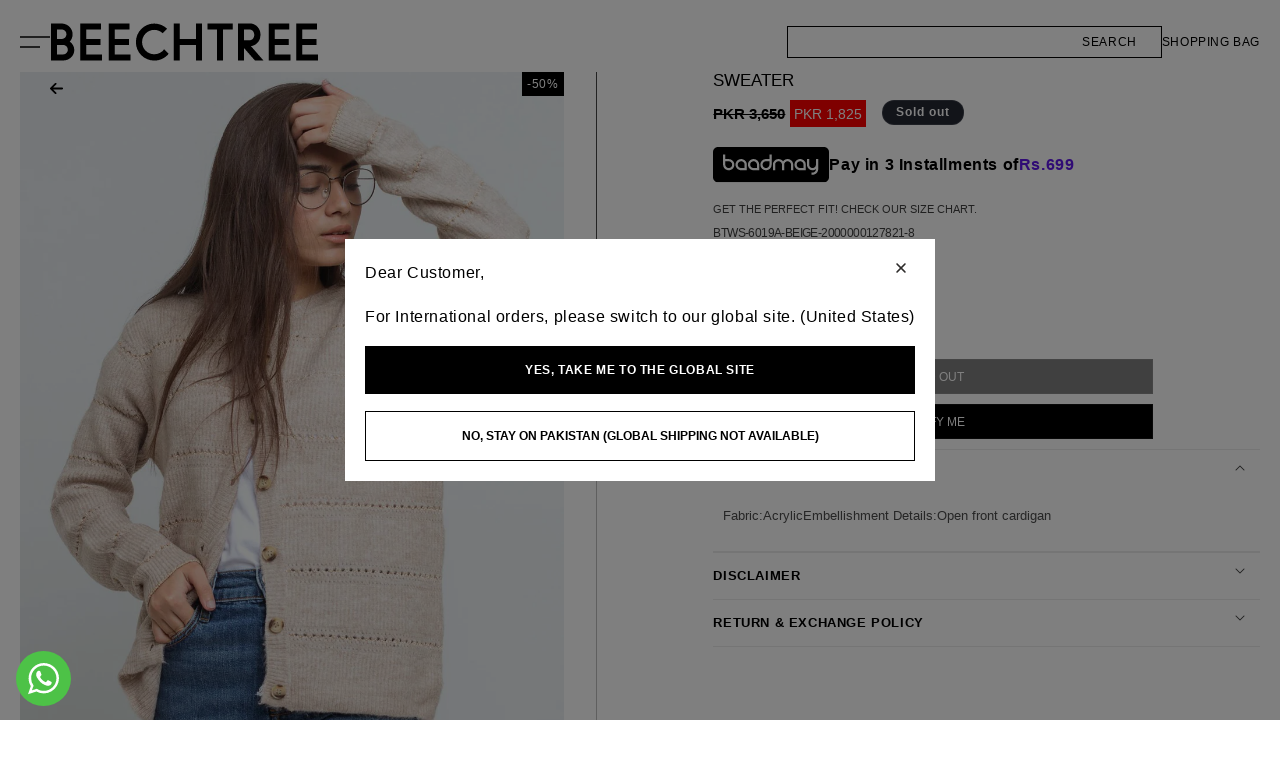

--- FILE ---
content_type: text/html; charset=utf-8
request_url: https://beechtree.pk/products/btws-6019a-beige
body_size: 42594
content:
<!doctype html>
<html class="js" lang="en">
  <head>
    <meta charset="utf-8">
    <meta http-equiv="X-UA-Compatible" content="IE=edge">
    <meta name="viewport" content="width=device-width,initial-scale=1">
    <meta name="theme-color" content="">
    <link rel="canonical" href="https://beechtree.pk/products/btws-6019a-beige">

    <link rel="icon" type="image/png" href="//beechtree.pk/cdn/shop/files/favicon_795a4ade-31bc-437b-bf6f-6c8b2a7dc348.png?crop=center&height=32&v=1732020357&width=32"><!-- Google Tag Manager -->
      <script>(function(w,d,s,l,i){w[l]=w[l]||[];w[l].push({'gtm.start':
        new Date().getTime(),event:'gtm.js'});var f=d.getElementsByTagName(s)[0],
        j=d.createElement(s),dl=l!='dataLayer'?'&l='+l:'';j.async=true;j.src=
        'https://www.googletagmanager.com/gtm.js?id='+i+dl;f.parentNode.insertBefore(j,f);
        })(window,document,'script','dataLayer','GTM-W54B43S8');
      </script>
    <!-- End Google Tag Manager -->
    <title>
      Sweater &ndash; BEECHTREE</title>

    
      <meta name="description" content="Fabric:AcrylicEmbellishment Details:Open front cardigan">
    

    

<meta property="og:site_name" content="BEECHTREE">
<meta property="og:url" content="https://beechtree.pk/products/btws-6019a-beige">
<meta property="og:title" content="Sweater">
<meta property="og:type" content="product">
<meta property="og:description" content="Fabric:AcrylicEmbellishment Details:Open front cardigan"><meta property="og:image" content="http://beechtree.pk/cdn/shop/products/btws-6019a-beige.jpg?v=1617363317">
  <meta property="og:image:secure_url" content="https://beechtree.pk/cdn/shop/products/btws-6019a-beige.jpg?v=1617363317">
  <meta property="og:image:width" content="1200">
  <meta property="og:image:height" content="1610"><meta property="og:price:amount" content="1,825">
  <meta property="og:price:currency" content="PKR"><meta name="twitter:card" content="summary_large_image">
<meta name="twitter:title" content="Sweater">
<meta name="twitter:description" content="Fabric:AcrylicEmbellishment Details:Open front cardigan">


    <script>window.performance && window.performance.mark && window.performance.mark('shopify.content_for_header.start');</script><meta name="google-site-verification" content="7cq5SL9mkQpYX2pJ3YbdwLPTxpaHAlfwTHHTt59RQCc">
<meta id="shopify-digital-wallet" name="shopify-digital-wallet" content="/48892018848/digital_wallets/dialog">
<link rel="alternate" type="application/json+oembed" href="https://beechtree.pk/products/btws-6019a-beige.oembed">
<script async="async" src="/checkouts/internal/preloads.js?locale=en-PK"></script>
<script id="shopify-features" type="application/json">{"accessToken":"ffdf5a565ecef87a0b761d7e1e2a6e10","betas":["rich-media-storefront-analytics"],"domain":"beechtree.pk","predictiveSearch":true,"shopId":48892018848,"locale":"en"}</script>
<script>var Shopify = Shopify || {};
Shopify.shop = "beechtree-pk.myshopify.com";
Shopify.locale = "en";
Shopify.currency = {"active":"PKR","rate":"1.0"};
Shopify.country = "PK";
Shopify.theme = {"name":"Eid Sale 7-6-2025","id":142164164768,"schema_name":"Dawn","schema_version":"15.0.2","theme_store_id":887,"role":"main"};
Shopify.theme.handle = "null";
Shopify.theme.style = {"id":null,"handle":null};
Shopify.cdnHost = "beechtree.pk/cdn";
Shopify.routes = Shopify.routes || {};
Shopify.routes.root = "/";</script>
<script type="module">!function(o){(o.Shopify=o.Shopify||{}).modules=!0}(window);</script>
<script>!function(o){function n(){var o=[];function n(){o.push(Array.prototype.slice.apply(arguments))}return n.q=o,n}var t=o.Shopify=o.Shopify||{};t.loadFeatures=n(),t.autoloadFeatures=n()}(window);</script>
<script id="shop-js-analytics" type="application/json">{"pageType":"product"}</script>
<script defer="defer" async type="module" src="//beechtree.pk/cdn/shopifycloud/shop-js/modules/v2/client.init-shop-cart-sync_IZsNAliE.en.esm.js"></script>
<script defer="defer" async type="module" src="//beechtree.pk/cdn/shopifycloud/shop-js/modules/v2/chunk.common_0OUaOowp.esm.js"></script>
<script type="module">
  await import("//beechtree.pk/cdn/shopifycloud/shop-js/modules/v2/client.init-shop-cart-sync_IZsNAliE.en.esm.js");
await import("//beechtree.pk/cdn/shopifycloud/shop-js/modules/v2/chunk.common_0OUaOowp.esm.js");

  window.Shopify.SignInWithShop?.initShopCartSync?.({"fedCMEnabled":true,"windoidEnabled":true});

</script>
<script id="__st">var __st={"a":48892018848,"offset":18000,"reqid":"5b70ee9c-6f9b-4cc9-9acd-e0eb5ea9c0ce-1768501186","pageurl":"beechtree.pk\/products\/btws-6019a-beige","u":"fb214564a58d","p":"product","rtyp":"product","rid":6616577343648};</script>
<script>window.ShopifyPaypalV4VisibilityTracking = true;</script>
<script id="captcha-bootstrap">!function(){'use strict';const t='contact',e='account',n='new_comment',o=[[t,t],['blogs',n],['comments',n],[t,'customer']],c=[[e,'customer_login'],[e,'guest_login'],[e,'recover_customer_password'],[e,'create_customer']],r=t=>t.map((([t,e])=>`form[action*='/${t}']:not([data-nocaptcha='true']) input[name='form_type'][value='${e}']`)).join(','),a=t=>()=>t?[...document.querySelectorAll(t)].map((t=>t.form)):[];function s(){const t=[...o],e=r(t);return a(e)}const i='password',u='form_key',d=['recaptcha-v3-token','g-recaptcha-response','h-captcha-response',i],f=()=>{try{return window.sessionStorage}catch{return}},m='__shopify_v',_=t=>t.elements[u];function p(t,e,n=!1){try{const o=window.sessionStorage,c=JSON.parse(o.getItem(e)),{data:r}=function(t){const{data:e,action:n}=t;return t[m]||n?{data:e,action:n}:{data:t,action:n}}(c);for(const[e,n]of Object.entries(r))t.elements[e]&&(t.elements[e].value=n);n&&o.removeItem(e)}catch(o){console.error('form repopulation failed',{error:o})}}const l='form_type',E='cptcha';function T(t){t.dataset[E]=!0}const w=window,h=w.document,L='Shopify',v='ce_forms',y='captcha';let A=!1;((t,e)=>{const n=(g='f06e6c50-85a8-45c8-87d0-21a2b65856fe',I='https://cdn.shopify.com/shopifycloud/storefront-forms-hcaptcha/ce_storefront_forms_captcha_hcaptcha.v1.5.2.iife.js',D={infoText:'Protected by hCaptcha',privacyText:'Privacy',termsText:'Terms'},(t,e,n)=>{const o=w[L][v],c=o.bindForm;if(c)return c(t,g,e,D).then(n);var r;o.q.push([[t,g,e,D],n]),r=I,A||(h.body.append(Object.assign(h.createElement('script'),{id:'captcha-provider',async:!0,src:r})),A=!0)});var g,I,D;w[L]=w[L]||{},w[L][v]=w[L][v]||{},w[L][v].q=[],w[L][y]=w[L][y]||{},w[L][y].protect=function(t,e){n(t,void 0,e),T(t)},Object.freeze(w[L][y]),function(t,e,n,w,h,L){const[v,y,A,g]=function(t,e,n){const i=e?o:[],u=t?c:[],d=[...i,...u],f=r(d),m=r(i),_=r(d.filter((([t,e])=>n.includes(e))));return[a(f),a(m),a(_),s()]}(w,h,L),I=t=>{const e=t.target;return e instanceof HTMLFormElement?e:e&&e.form},D=t=>v().includes(t);t.addEventListener('submit',(t=>{const e=I(t);if(!e)return;const n=D(e)&&!e.dataset.hcaptchaBound&&!e.dataset.recaptchaBound,o=_(e),c=g().includes(e)&&(!o||!o.value);(n||c)&&t.preventDefault(),c&&!n&&(function(t){try{if(!f())return;!function(t){const e=f();if(!e)return;const n=_(t);if(!n)return;const o=n.value;o&&e.removeItem(o)}(t);const e=Array.from(Array(32),(()=>Math.random().toString(36)[2])).join('');!function(t,e){_(t)||t.append(Object.assign(document.createElement('input'),{type:'hidden',name:u})),t.elements[u].value=e}(t,e),function(t,e){const n=f();if(!n)return;const o=[...t.querySelectorAll(`input[type='${i}']`)].map((({name:t})=>t)),c=[...d,...o],r={};for(const[a,s]of new FormData(t).entries())c.includes(a)||(r[a]=s);n.setItem(e,JSON.stringify({[m]:1,action:t.action,data:r}))}(t,e)}catch(e){console.error('failed to persist form',e)}}(e),e.submit())}));const S=(t,e)=>{t&&!t.dataset[E]&&(n(t,e.some((e=>e===t))),T(t))};for(const o of['focusin','change'])t.addEventListener(o,(t=>{const e=I(t);D(e)&&S(e,y())}));const B=e.get('form_key'),M=e.get(l),P=B&&M;t.addEventListener('DOMContentLoaded',(()=>{const t=y();if(P)for(const e of t)e.elements[l].value===M&&p(e,B);[...new Set([...A(),...v().filter((t=>'true'===t.dataset.shopifyCaptcha))])].forEach((e=>S(e,t)))}))}(h,new URLSearchParams(w.location.search),n,t,e,['guest_login'])})(!0,!0)}();</script>
<script integrity="sha256-4kQ18oKyAcykRKYeNunJcIwy7WH5gtpwJnB7kiuLZ1E=" data-source-attribution="shopify.loadfeatures" defer="defer" src="//beechtree.pk/cdn/shopifycloud/storefront/assets/storefront/load_feature-a0a9edcb.js" crossorigin="anonymous"></script>
<script data-source-attribution="shopify.dynamic_checkout.dynamic.init">var Shopify=Shopify||{};Shopify.PaymentButton=Shopify.PaymentButton||{isStorefrontPortableWallets:!0,init:function(){window.Shopify.PaymentButton.init=function(){};var t=document.createElement("script");t.src="https://beechtree.pk/cdn/shopifycloud/portable-wallets/latest/portable-wallets.en.js",t.type="module",document.head.appendChild(t)}};
</script>
<script data-source-attribution="shopify.dynamic_checkout.buyer_consent">
  function portableWalletsHideBuyerConsent(e){var t=document.getElementById("shopify-buyer-consent"),n=document.getElementById("shopify-subscription-policy-button");t&&n&&(t.classList.add("hidden"),t.setAttribute("aria-hidden","true"),n.removeEventListener("click",e))}function portableWalletsShowBuyerConsent(e){var t=document.getElementById("shopify-buyer-consent"),n=document.getElementById("shopify-subscription-policy-button");t&&n&&(t.classList.remove("hidden"),t.removeAttribute("aria-hidden"),n.addEventListener("click",e))}window.Shopify?.PaymentButton&&(window.Shopify.PaymentButton.hideBuyerConsent=portableWalletsHideBuyerConsent,window.Shopify.PaymentButton.showBuyerConsent=portableWalletsShowBuyerConsent);
</script>
<script data-source-attribution="shopify.dynamic_checkout.cart.bootstrap">document.addEventListener("DOMContentLoaded",(function(){function t(){return document.querySelector("shopify-accelerated-checkout-cart, shopify-accelerated-checkout")}if(t())Shopify.PaymentButton.init();else{new MutationObserver((function(e,n){t()&&(Shopify.PaymentButton.init(),n.disconnect())})).observe(document.body,{childList:!0,subtree:!0})}}));
</script>

<script>window.performance && window.performance.mark && window.performance.mark('shopify.content_for_header.end');</script>

    <style data-shopify>
      
      
      
      
      

      
        :root,
        .color-scheme-1 {
          --color-background: 255,255,255;
        
          --gradient-background: #ffffff;
        

        

        --color-foreground: 0,0,0;
        --color-background-contrast: 191,191,191;
        --color-shadow: 18,18,18;
        --color-button: 18,18,18;
        --color-button-text: 255,255,255;
        --color-secondary-button: 255,255,255;
        --color-secondary-button-text: 18,18,18;
        --color-link: 18,18,18;
        --color-badge-foreground: 0,0,0;
        --color-badge-background: 255,255,255;
        --color-badge-border: 0,0,0;
        --payment-terms-background-color: rgb(255 255 255);
      }
      
        
        .color-scheme-2 {
          --color-background: 243,243,243;
        
          --gradient-background: #f3f3f3;
        

        

        --color-foreground: 18,18,18;
        --color-background-contrast: 179,179,179;
        --color-shadow: 18,18,18;
        --color-button: 18,18,18;
        --color-button-text: 243,243,243;
        --color-secondary-button: 243,243,243;
        --color-secondary-button-text: 18,18,18;
        --color-link: 18,18,18;
        --color-badge-foreground: 18,18,18;
        --color-badge-background: 243,243,243;
        --color-badge-border: 18,18,18;
        --payment-terms-background-color: rgb(243 243 243);
      }
      
        
        .color-scheme-3 {
          --color-background: 36,40,51;
        
          --gradient-background: #242833;
        

        

        --color-foreground: 255,255,255;
        --color-background-contrast: 47,52,66;
        --color-shadow: 18,18,18;
        --color-button: 255,255,255;
        --color-button-text: 0,0,0;
        --color-secondary-button: 36,40,51;
        --color-secondary-button-text: 255,255,255;
        --color-link: 255,255,255;
        --color-badge-foreground: 255,255,255;
        --color-badge-background: 36,40,51;
        --color-badge-border: 255,255,255;
        --payment-terms-background-color: rgb(36 40 51);
      }
      
        
        .color-scheme-4 {
          --color-background: 18,18,18;
        
          --gradient-background: #121212;
        

        

        --color-foreground: 255,255,255;
        --color-background-contrast: 146,146,146;
        --color-shadow: 18,18,18;
        --color-button: 255,255,255;
        --color-button-text: 18,18,18;
        --color-secondary-button: 18,18,18;
        --color-secondary-button-text: 255,255,255;
        --color-link: 255,255,255;
        --color-badge-foreground: 255,255,255;
        --color-badge-background: 18,18,18;
        --color-badge-border: 255,255,255;
        --payment-terms-background-color: rgb(18 18 18);
      }
      
        
        .color-scheme-5 {
          --color-background: 51,79,180;
        
          --gradient-background: #334fb4;
        

        

        --color-foreground: 255,255,255;
        --color-background-contrast: 23,35,81;
        --color-shadow: 18,18,18;
        --color-button: 255,255,255;
        --color-button-text: 51,79,180;
        --color-secondary-button: 51,79,180;
        --color-secondary-button-text: 255,255,255;
        --color-link: 255,255,255;
        --color-badge-foreground: 255,255,255;
        --color-badge-background: 51,79,180;
        --color-badge-border: 255,255,255;
        --payment-terms-background-color: rgb(51 79 180);
      }
      

      body, .color-scheme-1, .color-scheme-2, .color-scheme-3, .color-scheme-4, .color-scheme-5 {
        color: rgba(var(--color-foreground), 0.75);
        background-color: rgb(var(--color-background));
      }

      :root {
        --font-body-family: Helvetica, Arial, sans-serif;
        --font-body-style: normal;
        --font-body-weight: 400;
        --font-body-weight-bold: 700;

        --font-heading-family: Helvetica, Arial, sans-serif;
        --font-heading-style: normal;
        --font-heading-weight: 700;

        --font-body-scale: 1.0;
        --font-heading-scale: 1.0;

        --media-padding: px;
        --media-border-opacity: 0.05;
        --media-border-width: 1px;
        --media-radius: 0px;
        --media-shadow-opacity: 0.0;
        --media-shadow-horizontal-offset: 0px;
        --media-shadow-vertical-offset: 4px;
        --media-shadow-blur-radius: 5px;
        --media-shadow-visible: 0;

        --page-width: 130rem;
        --page-width-margin: 0rem;

        --product-card-image-padding: 0.0rem;
        --product-card-corner-radius: 0.0rem;
        --product-card-text-alignment: left;
        --product-card-border-width: 0.0rem;
        --product-card-border-opacity: 0.1;
        --product-card-shadow-opacity: 0.0;
        --product-card-shadow-visible: 0;
        --product-card-shadow-horizontal-offset: 0.0rem;
        --product-card-shadow-vertical-offset: 0.4rem;
        --product-card-shadow-blur-radius: 0.5rem;

        --collection-card-image-padding: 0.0rem;
        --collection-card-corner-radius: 0.0rem;
        --collection-card-text-alignment: left;
        --collection-card-border-width: 0.0rem;
        --collection-card-border-opacity: 0.1;
        --collection-card-shadow-opacity: 0.0;
        --collection-card-shadow-visible: 0;
        --collection-card-shadow-horizontal-offset: 0.0rem;
        --collection-card-shadow-vertical-offset: 0.4rem;
        --collection-card-shadow-blur-radius: 0.5rem;

        --blog-card-image-padding: 0.0rem;
        --blog-card-corner-radius: 0.0rem;
        --blog-card-text-alignment: left;
        --blog-card-border-width: 0.0rem;
        --blog-card-border-opacity: 0.1;
        --blog-card-shadow-opacity: 0.0;
        --blog-card-shadow-visible: 0;
        --blog-card-shadow-horizontal-offset: 0.0rem;
        --blog-card-shadow-vertical-offset: 0.4rem;
        --blog-card-shadow-blur-radius: 0.5rem;

        --badge-corner-radius: 4.0rem;

        --popup-border-width: 1px;
        --popup-border-opacity: 0.1;
        --popup-corner-radius: 0px;
        --popup-shadow-opacity: 0.05;
        --popup-shadow-horizontal-offset: 0px;
        --popup-shadow-vertical-offset: 4px;
        --popup-shadow-blur-radius: 5px;

        --drawer-border-width: 1px;
        --drawer-border-opacity: 0.1;
        --drawer-shadow-opacity: 0.0;
        --drawer-shadow-horizontal-offset: 0px;
        --drawer-shadow-vertical-offset: 4px;
        --drawer-shadow-blur-radius: 5px;

        --spacing-sections-desktop: 0px;
        --spacing-sections-mobile: 0px;

        --grid-desktop-vertical-spacing: 8px;
        --grid-desktop-horizontal-spacing: 8px;
        --grid-mobile-vertical-spacing: 4px;
        --grid-mobile-horizontal-spacing: 4px;

        --text-boxes-border-opacity: 0.1;
        --text-boxes-border-width: 0px;
        --text-boxes-radius: 0px;
        --text-boxes-shadow-opacity: 0.0;
        --text-boxes-shadow-visible: 0;
        --text-boxes-shadow-horizontal-offset: 0px;
        --text-boxes-shadow-vertical-offset: 4px;
        --text-boxes-shadow-blur-radius: 5px;

        --buttons-radius: 0px;
        --buttons-radius-outset: 0px;
        --buttons-border-width: 1px;
        --buttons-border-opacity: 1.0;
        --buttons-shadow-opacity: 0.0;
        --buttons-shadow-visible: 0;
        --buttons-shadow-horizontal-offset: 0px;
        --buttons-shadow-vertical-offset: 4px;
        --buttons-shadow-blur-radius: 5px;
        --buttons-border-offset: 0px;

        --inputs-radius: 0px;
        --inputs-border-width: 1px;
        --inputs-border-opacity: 0.55;
        --inputs-shadow-opacity: 0.0;
        --inputs-shadow-horizontal-offset: 0px;
        --inputs-margin-offset: 0px;
        --inputs-shadow-vertical-offset: 4px;
        --inputs-shadow-blur-radius: 5px;
        --inputs-radius-outset: 0px;

        --variant-pills-radius: 40px;
        --variant-pills-border-width: 1px;
        --variant-pills-border-opacity: 0.55;
        --variant-pills-shadow-opacity: 0.0;
        --variant-pills-shadow-horizontal-offset: 0px;
        --variant-pills-shadow-vertical-offset: 4px;
        --variant-pills-shadow-blur-radius: 5px;
      }

      *,
      *::before,
      *::after {
        box-sizing: inherit;
      }

      html {
        box-sizing: border-box;
        font-size: calc(var(--font-body-scale) * 62.5%);
        height: 100%;
      }

      body {
        display: grid;
        grid-template-rows: auto auto 1fr auto;
        grid-template-columns: 100%;
        min-height: 100%;
        margin: 0;
        font-size: 1.5rem;
        letter-spacing: 0.06rem;
        line-height: calc(1 + 0.8 / var(--font-body-scale));
        font-family: var(--font-body-family);
        font-style: var(--font-body-style);
        font-weight: var(--font-body-weight);
        overflow-x: hidden;
      }

      @media screen and (min-width: 750px) {
        body {
          font-size: 1.6rem;
        }
      }
      span.large-up-hide.medium-hide.arrow__back {
        display: none !important;
      }
    </style>

    
<script>
  !function(e,a,n,d,g){e.dengage=e.dengage||function(){(e.dengage.q=e.dengage.q||[]).push(arguments)},d=a.getElementsByTagName("head")[0],(g=a.createElement("script")).async=1,g.src="https://pcdn.dengage.com/p/push/658/9dd1515f-2078-a752-8bf4-da0693163cd9/dengage_sdk.js",d.appendChild(g)}(window,document);

  dengage('initialize', {swUrl: '/apps/dengage-web-push/tr/sw.js', swScope: '/apps/dengage-web-push/tr/'});
</script>


  <script defer="defer">
    let product = {"id":6616577343648,"title":"Sweater","handle":"btws-6019a-beige","description":"\u003cp\u003eFabric:AcrylicEmbellishment Details:Open front cardigan\u003c\/p\u003e","published_at":"2022-11-25T11:45:39+05:00","created_at":"2021-03-30T22:54:34+05:00","vendor":"WN_19","type":"OLDSEASON","tags":["10","12","14","50","50%OFF","8","Acrylic","Brown","nodis","num_size:8-10-12-14","Old-Season","PKR 1500 - PKR 1999","R-BT-OTHER","Sale","sale-by-percentage","Sale-Outerwear","Sale-percentage","salepercent50"],"price":182500,"price_min":182500,"price_max":182500,"available":false,"price_varies":false,"compare_at_price":365000,"compare_at_price_min":365000,"compare_at_price_max":365000,"compare_at_price_varies":false,"variants":[{"id":39603532497056,"title":"8","option1":"8","option2":null,"option3":null,"sku":"BTWS-6019A-BEIGE-2000000127821-8","requires_shipping":true,"taxable":false,"featured_image":null,"available":false,"name":"Sweater - 8","public_title":"8","options":["8"],"price":182500,"weight":500,"compare_at_price":365000,"inventory_management":"shopify","barcode":"2000000127821","requires_selling_plan":false,"selling_plan_allocations":[],"quantity_rule":{"min":1,"max":null,"increment":1}},{"id":48817662165152,"title":"10","option1":"10","option2":null,"option3":null,"sku":"BTWS-6019A-BEIGE-2000000127822-10","requires_shipping":true,"taxable":false,"featured_image":null,"available":false,"name":"Sweater - 10","public_title":"10","options":["10"],"price":182500,"weight":500,"compare_at_price":365000,"inventory_management":"shopify","barcode":"2000000127822","requires_selling_plan":false,"selling_plan_allocations":[],"quantity_rule":{"min":1,"max":null,"increment":1}},{"id":48817662197920,"title":"12","option1":"12","option2":null,"option3":null,"sku":"BTWS-6019A-BEIGE-2000000127823-12","requires_shipping":true,"taxable":false,"featured_image":null,"available":false,"name":"Sweater - 12","public_title":"12","options":["12"],"price":182500,"weight":500,"compare_at_price":365000,"inventory_management":"shopify","barcode":"2000000127823","requires_selling_plan":false,"selling_plan_allocations":[],"quantity_rule":{"min":1,"max":null,"increment":1}},{"id":48817662230688,"title":"14","option1":"14","option2":null,"option3":null,"sku":"BTWS-6019A-BEIGE-2000000127824-14","requires_shipping":true,"taxable":false,"featured_image":null,"available":false,"name":"Sweater - 14","public_title":"14","options":["14"],"price":182500,"weight":500,"compare_at_price":365000,"inventory_management":"shopify","barcode":"2000000127824","requires_selling_plan":false,"selling_plan_allocations":[],"quantity_rule":{"min":1,"max":null,"increment":1}}],"images":["\/\/beechtree.pk\/cdn\/shop\/products\/btws-6019a-beige.jpg?v=1617363317","\/\/beechtree.pk\/cdn\/shop\/products\/btws-6019a-beigeb.jpg?v=1617363317"],"featured_image":"\/\/beechtree.pk\/cdn\/shop\/products\/btws-6019a-beige.jpg?v=1617363317","options":["Size"],"media":[{"alt":null,"id":20739274670240,"position":1,"preview_image":{"aspect_ratio":0.745,"height":1610,"width":1200,"src":"\/\/beechtree.pk\/cdn\/shop\/products\/btws-6019a-beige.jpg?v=1617363317"},"aspect_ratio":0.745,"height":1610,"media_type":"image","src":"\/\/beechtree.pk\/cdn\/shop\/products\/btws-6019a-beige.jpg?v=1617363317","width":1200},{"alt":null,"id":20739274703008,"position":2,"preview_image":{"aspect_ratio":0.745,"height":1610,"width":1200,"src":"\/\/beechtree.pk\/cdn\/shop\/products\/btws-6019a-beigeb.jpg?v=1617363317"},"aspect_ratio":0.745,"height":1610,"media_type":"image","src":"\/\/beechtree.pk\/cdn\/shop\/products\/btws-6019a-beigeb.jpg?v=1617363317","width":1200}],"requires_selling_plan":false,"selling_plan_groups":[],"content":"\u003cp\u003eFabric:AcrylicEmbellishment Details:Open front cardigan\u003c\/p\u003e"};
    document.addEventListener("DOMContentLoaded", (event) => {
      dengage("ec:pageView", {
        page_type: "Product Page",
        product_id: product.id,
        product_title: product.title,
        discounted_price: product.price / 100,
        price: product.compare_at_price ? product.compare_at_price / 100 : product.price / 100,
        stock_count: product.available ? 1 : 0,
      });

      document.querySelector('.product-form__submit').addEventListener('click', () => {
        let variantId = parseInt(document.querySelector('.product-variant-id').value);
        let productQty = 1;
        dengage('ec:addToCart', {
          product_id: product.id,
          product_title: product.title,
          product_variant_id: variantId,
          quantity: productQty,
          discounted_price: product.price / 100,
          unit_price: product.compare_at_price ? product.compare_at_price / 100 : product.price / 100,
          stock_count: product.available ? 1 : 0,
          });
      });
  });
  </script>








    <link href="//beechtree.pk/cdn/shop/t/254/assets/base.css?v=100682194838449911431768219957" rel="stylesheet" type="text/css" media="all" />
    <link href="//beechtree.pk/cdn/shop/t/254/assets/custom.css?v=12746639727000296421762932609" rel="stylesheet" type="text/css" media="all" /><script>
      if (Shopify.designMode) {
        document.documentElement.classList.add('shopify-design-mode');
      }
    </script>

      
      <script src="//beechtree.pk/cdn/shop/t/254/assets/pubsub.js?v=158357773527763999511749213408" defer="defer"></script><script src="//beechtree.pk/cdn/shop/t/254/assets/constants.js?v=132983761750457495441749213408" defer="defer"></script>
    <script src="//beechtree.pk/cdn/shop/t/254/assets/global.js?v=126122328162663601811749213408" defer="defer"></script>
    <script src="//beechtree.pk/cdn/shop/t/254/assets/details-disclosure.js?v=13653116266235556501749213408" defer="defer"></script>
    <script src="//beechtree.pk/cdn/shop/t/254/assets/details-modal.js?v=25581673532751508451749213408" defer="defer"></script>

    <link rel="stylesheet" href="//beechtree.pk/cdn/shop/t/254/assets/component-cart-items.css?v=157274271639866036431767085752" media="print" onload="this.media='all'"><link href="//beechtree.pk/cdn/shop/t/254/assets/component-cart-drawer.css?v=170897737612384856021749213408" rel="stylesheet" type="text/css" media="all" />
      <link href="//beechtree.pk/cdn/shop/t/254/assets/component-cart.css?v=129089009136089347271767085873" rel="stylesheet" type="text/css" media="all" />
      <link href="//beechtree.pk/cdn/shop/t/254/assets/component-totals.css?v=15906652033866631521749213408" rel="stylesheet" type="text/css" media="all" />
      <link href="//beechtree.pk/cdn/shop/t/254/assets/component-price.css?v=26905446372921113071749213408" rel="stylesheet" type="text/css" media="all" />
      <link href="//beechtree.pk/cdn/shop/t/254/assets/component-discounts.css?v=152760482443307489271749213408" rel="stylesheet" type="text/css" media="all" /><link rel="preload" href="//beechtree.pk/cdn/shop/t/254/assets/swiper-bundle.min.css?v=1980861273777070691754899456" as="style" onload="this.onload=null;this.rel='stylesheet'">
<noscript>
  <link rel="stylesheet" href="//beechtree.pk/cdn/shop/t/254/assets/swiper-bundle.min.css?v=1980861273777070691754899456">
</noscript>

    <!-- Swiper JS -->
    <script src="//beechtree.pk/cdn/shop/t/254/assets/swiper-bundle.min.js?v=48597202456481873011754897719"></script>

    
    <link href="//beechtree.pk/cdn/shop/t/254/assets/baadmay-styles.css?v=76269540819900406251749213408" as="style" type="text/css" rel="preload">
    <link rel="stylesheet" href="//beechtree.pk/cdn/shop/t/254/assets/baadmay-styles.css?v=76269540819900406251749213408">
    
    <link href="//beechtree.pk/cdn/shop/t/254/assets/baadmay-scripts.js?v=86126486975939078001749213408" as="script" type="text/javascript" rel="preload">
    <script src="//beechtree.pk/cdn/shop/t/254/assets/baadmay-scripts.js?v=86126486975939078001749213408" defer></script>
    
  <link href="https://monorail-edge.shopifysvc.com" rel="dns-prefetch">
<script>(function(){if ("sendBeacon" in navigator && "performance" in window) {try {var session_token_from_headers = performance.getEntriesByType('navigation')[0].serverTiming.find(x => x.name == '_s').description;} catch {var session_token_from_headers = undefined;}var session_cookie_matches = document.cookie.match(/_shopify_s=([^;]*)/);var session_token_from_cookie = session_cookie_matches && session_cookie_matches.length === 2 ? session_cookie_matches[1] : "";var session_token = session_token_from_headers || session_token_from_cookie || "";function handle_abandonment_event(e) {var entries = performance.getEntries().filter(function(entry) {return /monorail-edge.shopifysvc.com/.test(entry.name);});if (!window.abandonment_tracked && entries.length === 0) {window.abandonment_tracked = true;var currentMs = Date.now();var navigation_start = performance.timing.navigationStart;var payload = {shop_id: 48892018848,url: window.location.href,navigation_start,duration: currentMs - navigation_start,session_token,page_type: "product"};window.navigator.sendBeacon("https://monorail-edge.shopifysvc.com/v1/produce", JSON.stringify({schema_id: "online_store_buyer_site_abandonment/1.1",payload: payload,metadata: {event_created_at_ms: currentMs,event_sent_at_ms: currentMs}}));}}window.addEventListener('pagehide', handle_abandonment_event);}}());</script>
<script id="web-pixels-manager-setup">(function e(e,d,r,n,o){if(void 0===o&&(o={}),!Boolean(null===(a=null===(i=window.Shopify)||void 0===i?void 0:i.analytics)||void 0===a?void 0:a.replayQueue)){var i,a;window.Shopify=window.Shopify||{};var t=window.Shopify;t.analytics=t.analytics||{};var s=t.analytics;s.replayQueue=[],s.publish=function(e,d,r){return s.replayQueue.push([e,d,r]),!0};try{self.performance.mark("wpm:start")}catch(e){}var l=function(){var e={modern:/Edge?\/(1{2}[4-9]|1[2-9]\d|[2-9]\d{2}|\d{4,})\.\d+(\.\d+|)|Firefox\/(1{2}[4-9]|1[2-9]\d|[2-9]\d{2}|\d{4,})\.\d+(\.\d+|)|Chrom(ium|e)\/(9{2}|\d{3,})\.\d+(\.\d+|)|(Maci|X1{2}).+ Version\/(15\.\d+|(1[6-9]|[2-9]\d|\d{3,})\.\d+)([,.]\d+|)( \(\w+\)|)( Mobile\/\w+|) Safari\/|Chrome.+OPR\/(9{2}|\d{3,})\.\d+\.\d+|(CPU[ +]OS|iPhone[ +]OS|CPU[ +]iPhone|CPU IPhone OS|CPU iPad OS)[ +]+(15[._]\d+|(1[6-9]|[2-9]\d|\d{3,})[._]\d+)([._]\d+|)|Android:?[ /-](13[3-9]|1[4-9]\d|[2-9]\d{2}|\d{4,})(\.\d+|)(\.\d+|)|Android.+Firefox\/(13[5-9]|1[4-9]\d|[2-9]\d{2}|\d{4,})\.\d+(\.\d+|)|Android.+Chrom(ium|e)\/(13[3-9]|1[4-9]\d|[2-9]\d{2}|\d{4,})\.\d+(\.\d+|)|SamsungBrowser\/([2-9]\d|\d{3,})\.\d+/,legacy:/Edge?\/(1[6-9]|[2-9]\d|\d{3,})\.\d+(\.\d+|)|Firefox\/(5[4-9]|[6-9]\d|\d{3,})\.\d+(\.\d+|)|Chrom(ium|e)\/(5[1-9]|[6-9]\d|\d{3,})\.\d+(\.\d+|)([\d.]+$|.*Safari\/(?![\d.]+ Edge\/[\d.]+$))|(Maci|X1{2}).+ Version\/(10\.\d+|(1[1-9]|[2-9]\d|\d{3,})\.\d+)([,.]\d+|)( \(\w+\)|)( Mobile\/\w+|) Safari\/|Chrome.+OPR\/(3[89]|[4-9]\d|\d{3,})\.\d+\.\d+|(CPU[ +]OS|iPhone[ +]OS|CPU[ +]iPhone|CPU IPhone OS|CPU iPad OS)[ +]+(10[._]\d+|(1[1-9]|[2-9]\d|\d{3,})[._]\d+)([._]\d+|)|Android:?[ /-](13[3-9]|1[4-9]\d|[2-9]\d{2}|\d{4,})(\.\d+|)(\.\d+|)|Mobile Safari.+OPR\/([89]\d|\d{3,})\.\d+\.\d+|Android.+Firefox\/(13[5-9]|1[4-9]\d|[2-9]\d{2}|\d{4,})\.\d+(\.\d+|)|Android.+Chrom(ium|e)\/(13[3-9]|1[4-9]\d|[2-9]\d{2}|\d{4,})\.\d+(\.\d+|)|Android.+(UC? ?Browser|UCWEB|U3)[ /]?(15\.([5-9]|\d{2,})|(1[6-9]|[2-9]\d|\d{3,})\.\d+)\.\d+|SamsungBrowser\/(5\.\d+|([6-9]|\d{2,})\.\d+)|Android.+MQ{2}Browser\/(14(\.(9|\d{2,})|)|(1[5-9]|[2-9]\d|\d{3,})(\.\d+|))(\.\d+|)|K[Aa][Ii]OS\/(3\.\d+|([4-9]|\d{2,})\.\d+)(\.\d+|)/},d=e.modern,r=e.legacy,n=navigator.userAgent;return n.match(d)?"modern":n.match(r)?"legacy":"unknown"}(),u="modern"===l?"modern":"legacy",c=(null!=n?n:{modern:"",legacy:""})[u],f=function(e){return[e.baseUrl,"/wpm","/b",e.hashVersion,"modern"===e.buildTarget?"m":"l",".js"].join("")}({baseUrl:d,hashVersion:r,buildTarget:u}),m=function(e){var d=e.version,r=e.bundleTarget,n=e.surface,o=e.pageUrl,i=e.monorailEndpoint;return{emit:function(e){var a=e.status,t=e.errorMsg,s=(new Date).getTime(),l=JSON.stringify({metadata:{event_sent_at_ms:s},events:[{schema_id:"web_pixels_manager_load/3.1",payload:{version:d,bundle_target:r,page_url:o,status:a,surface:n,error_msg:t},metadata:{event_created_at_ms:s}}]});if(!i)return console&&console.warn&&console.warn("[Web Pixels Manager] No Monorail endpoint provided, skipping logging."),!1;try{return self.navigator.sendBeacon.bind(self.navigator)(i,l)}catch(e){}var u=new XMLHttpRequest;try{return u.open("POST",i,!0),u.setRequestHeader("Content-Type","text/plain"),u.send(l),!0}catch(e){return console&&console.warn&&console.warn("[Web Pixels Manager] Got an unhandled error while logging to Monorail."),!1}}}}({version:r,bundleTarget:l,surface:e.surface,pageUrl:self.location.href,monorailEndpoint:e.monorailEndpoint});try{o.browserTarget=l,function(e){var d=e.src,r=e.async,n=void 0===r||r,o=e.onload,i=e.onerror,a=e.sri,t=e.scriptDataAttributes,s=void 0===t?{}:t,l=document.createElement("script"),u=document.querySelector("head"),c=document.querySelector("body");if(l.async=n,l.src=d,a&&(l.integrity=a,l.crossOrigin="anonymous"),s)for(var f in s)if(Object.prototype.hasOwnProperty.call(s,f))try{l.dataset[f]=s[f]}catch(e){}if(o&&l.addEventListener("load",o),i&&l.addEventListener("error",i),u)u.appendChild(l);else{if(!c)throw new Error("Did not find a head or body element to append the script");c.appendChild(l)}}({src:f,async:!0,onload:function(){if(!function(){var e,d;return Boolean(null===(d=null===(e=window.Shopify)||void 0===e?void 0:e.analytics)||void 0===d?void 0:d.initialized)}()){var d=window.webPixelsManager.init(e)||void 0;if(d){var r=window.Shopify.analytics;r.replayQueue.forEach((function(e){var r=e[0],n=e[1],o=e[2];d.publishCustomEvent(r,n,o)})),r.replayQueue=[],r.publish=d.publishCustomEvent,r.visitor=d.visitor,r.initialized=!0}}},onerror:function(){return m.emit({status:"failed",errorMsg:"".concat(f," has failed to load")})},sri:function(e){var d=/^sha384-[A-Za-z0-9+/=]+$/;return"string"==typeof e&&d.test(e)}(c)?c:"",scriptDataAttributes:o}),m.emit({status:"loading"})}catch(e){m.emit({status:"failed",errorMsg:(null==e?void 0:e.message)||"Unknown error"})}}})({shopId: 48892018848,storefrontBaseUrl: "https://beechtree.pk",extensionsBaseUrl: "https://extensions.shopifycdn.com/cdn/shopifycloud/web-pixels-manager",monorailEndpoint: "https://monorail-edge.shopifysvc.com/unstable/produce_batch",surface: "storefront-renderer",enabledBetaFlags: ["2dca8a86"],webPixelsConfigList: [{"id":"583139488","configuration":"{\"config\":\"{\\\"pixel_id\\\":\\\"G-SNMM9Z1WM8\\\",\\\"target_country\\\":\\\"PK\\\",\\\"gtag_events\\\":[{\\\"type\\\":\\\"purchase\\\",\\\"action_label\\\":\\\"G-SNMM9Z1WM8\\\"},{\\\"type\\\":\\\"page_view\\\",\\\"action_label\\\":\\\"G-SNMM9Z1WM8\\\"},{\\\"type\\\":\\\"view_item\\\",\\\"action_label\\\":\\\"G-SNMM9Z1WM8\\\"},{\\\"type\\\":\\\"search\\\",\\\"action_label\\\":\\\"G-SNMM9Z1WM8\\\"},{\\\"type\\\":\\\"add_to_cart\\\",\\\"action_label\\\":\\\"G-SNMM9Z1WM8\\\"},{\\\"type\\\":\\\"begin_checkout\\\",\\\"action_label\\\":\\\"G-SNMM9Z1WM8\\\"},{\\\"type\\\":\\\"add_payment_info\\\",\\\"action_label\\\":\\\"G-SNMM9Z1WM8\\\"}],\\\"enable_monitoring_mode\\\":false}\"}","eventPayloadVersion":"v1","runtimeContext":"OPEN","scriptVersion":"b2a88bafab3e21179ed38636efcd8a93","type":"APP","apiClientId":1780363,"privacyPurposes":[],"dataSharingAdjustments":{"protectedCustomerApprovalScopes":["read_customer_address","read_customer_email","read_customer_name","read_customer_personal_data","read_customer_phone"]}},{"id":"258244768","configuration":"{\"pixel_id\":\"2634079263378819\",\"pixel_type\":\"facebook_pixel\",\"metaapp_system_user_token\":\"-\"}","eventPayloadVersion":"v1","runtimeContext":"OPEN","scriptVersion":"ca16bc87fe92b6042fbaa3acc2fbdaa6","type":"APP","apiClientId":2329312,"privacyPurposes":["ANALYTICS","MARKETING","SALE_OF_DATA"],"dataSharingAdjustments":{"protectedCustomerApprovalScopes":["read_customer_address","read_customer_email","read_customer_name","read_customer_personal_data","read_customer_phone"]}},{"id":"shopify-app-pixel","configuration":"{}","eventPayloadVersion":"v1","runtimeContext":"STRICT","scriptVersion":"0450","apiClientId":"shopify-pixel","type":"APP","privacyPurposes":["ANALYTICS","MARKETING"]},{"id":"shopify-custom-pixel","eventPayloadVersion":"v1","runtimeContext":"LAX","scriptVersion":"0450","apiClientId":"shopify-pixel","type":"CUSTOM","privacyPurposes":["ANALYTICS","MARKETING"]}],isMerchantRequest: false,initData: {"shop":{"name":"BEECHTREE","paymentSettings":{"currencyCode":"PKR"},"myshopifyDomain":"beechtree-pk.myshopify.com","countryCode":"PK","storefrontUrl":"https:\/\/beechtree.pk"},"customer":null,"cart":null,"checkout":null,"productVariants":[{"price":{"amount":1825.0,"currencyCode":"PKR"},"product":{"title":"Sweater","vendor":"WN_19","id":"6616577343648","untranslatedTitle":"Sweater","url":"\/products\/btws-6019a-beige","type":"OLDSEASON"},"id":"39603532497056","image":{"src":"\/\/beechtree.pk\/cdn\/shop\/products\/btws-6019a-beige.jpg?v=1617363317"},"sku":"BTWS-6019A-BEIGE-2000000127821-8","title":"8","untranslatedTitle":"8"},{"price":{"amount":1825.0,"currencyCode":"PKR"},"product":{"title":"Sweater","vendor":"WN_19","id":"6616577343648","untranslatedTitle":"Sweater","url":"\/products\/btws-6019a-beige","type":"OLDSEASON"},"id":"48817662165152","image":{"src":"\/\/beechtree.pk\/cdn\/shop\/products\/btws-6019a-beige.jpg?v=1617363317"},"sku":"BTWS-6019A-BEIGE-2000000127822-10","title":"10","untranslatedTitle":"10"},{"price":{"amount":1825.0,"currencyCode":"PKR"},"product":{"title":"Sweater","vendor":"WN_19","id":"6616577343648","untranslatedTitle":"Sweater","url":"\/products\/btws-6019a-beige","type":"OLDSEASON"},"id":"48817662197920","image":{"src":"\/\/beechtree.pk\/cdn\/shop\/products\/btws-6019a-beige.jpg?v=1617363317"},"sku":"BTWS-6019A-BEIGE-2000000127823-12","title":"12","untranslatedTitle":"12"},{"price":{"amount":1825.0,"currencyCode":"PKR"},"product":{"title":"Sweater","vendor":"WN_19","id":"6616577343648","untranslatedTitle":"Sweater","url":"\/products\/btws-6019a-beige","type":"OLDSEASON"},"id":"48817662230688","image":{"src":"\/\/beechtree.pk\/cdn\/shop\/products\/btws-6019a-beige.jpg?v=1617363317"},"sku":"BTWS-6019A-BEIGE-2000000127824-14","title":"14","untranslatedTitle":"14"}],"purchasingCompany":null},},"https://beechtree.pk/cdn","fcfee988w5aeb613cpc8e4bc33m6693e112",{"modern":"","legacy":""},{"shopId":"48892018848","storefrontBaseUrl":"https:\/\/beechtree.pk","extensionBaseUrl":"https:\/\/extensions.shopifycdn.com\/cdn\/shopifycloud\/web-pixels-manager","surface":"storefront-renderer","enabledBetaFlags":"[\"2dca8a86\"]","isMerchantRequest":"false","hashVersion":"fcfee988w5aeb613cpc8e4bc33m6693e112","publish":"custom","events":"[[\"page_viewed\",{}],[\"product_viewed\",{\"productVariant\":{\"price\":{\"amount\":1825.0,\"currencyCode\":\"PKR\"},\"product\":{\"title\":\"Sweater\",\"vendor\":\"WN_19\",\"id\":\"6616577343648\",\"untranslatedTitle\":\"Sweater\",\"url\":\"\/products\/btws-6019a-beige\",\"type\":\"OLDSEASON\"},\"id\":\"39603532497056\",\"image\":{\"src\":\"\/\/beechtree.pk\/cdn\/shop\/products\/btws-6019a-beige.jpg?v=1617363317\"},\"sku\":\"BTWS-6019A-BEIGE-2000000127821-8\",\"title\":\"8\",\"untranslatedTitle\":\"8\"}}]]"});</script><script>
  window.ShopifyAnalytics = window.ShopifyAnalytics || {};
  window.ShopifyAnalytics.meta = window.ShopifyAnalytics.meta || {};
  window.ShopifyAnalytics.meta.currency = 'PKR';
  var meta = {"product":{"id":6616577343648,"gid":"gid:\/\/shopify\/Product\/6616577343648","vendor":"WN_19","type":"OLDSEASON","handle":"btws-6019a-beige","variants":[{"id":39603532497056,"price":182500,"name":"Sweater - 8","public_title":"8","sku":"BTWS-6019A-BEIGE-2000000127821-8"},{"id":48817662165152,"price":182500,"name":"Sweater - 10","public_title":"10","sku":"BTWS-6019A-BEIGE-2000000127822-10"},{"id":48817662197920,"price":182500,"name":"Sweater - 12","public_title":"12","sku":"BTWS-6019A-BEIGE-2000000127823-12"},{"id":48817662230688,"price":182500,"name":"Sweater - 14","public_title":"14","sku":"BTWS-6019A-BEIGE-2000000127824-14"}],"remote":false},"page":{"pageType":"product","resourceType":"product","resourceId":6616577343648,"requestId":"5b70ee9c-6f9b-4cc9-9acd-e0eb5ea9c0ce-1768501186"}};
  for (var attr in meta) {
    window.ShopifyAnalytics.meta[attr] = meta[attr];
  }
</script>
<script class="analytics">
  (function () {
    var customDocumentWrite = function(content) {
      var jquery = null;

      if (window.jQuery) {
        jquery = window.jQuery;
      } else if (window.Checkout && window.Checkout.$) {
        jquery = window.Checkout.$;
      }

      if (jquery) {
        jquery('body').append(content);
      }
    };

    var hasLoggedConversion = function(token) {
      if (token) {
        return document.cookie.indexOf('loggedConversion=' + token) !== -1;
      }
      return false;
    }

    var setCookieIfConversion = function(token) {
      if (token) {
        var twoMonthsFromNow = new Date(Date.now());
        twoMonthsFromNow.setMonth(twoMonthsFromNow.getMonth() + 2);

        document.cookie = 'loggedConversion=' + token + '; expires=' + twoMonthsFromNow;
      }
    }

    var trekkie = window.ShopifyAnalytics.lib = window.trekkie = window.trekkie || [];
    if (trekkie.integrations) {
      return;
    }
    trekkie.methods = [
      'identify',
      'page',
      'ready',
      'track',
      'trackForm',
      'trackLink'
    ];
    trekkie.factory = function(method) {
      return function() {
        var args = Array.prototype.slice.call(arguments);
        args.unshift(method);
        trekkie.push(args);
        return trekkie;
      };
    };
    for (var i = 0; i < trekkie.methods.length; i++) {
      var key = trekkie.methods[i];
      trekkie[key] = trekkie.factory(key);
    }
    trekkie.load = function(config) {
      trekkie.config = config || {};
      trekkie.config.initialDocumentCookie = document.cookie;
      var first = document.getElementsByTagName('script')[0];
      var script = document.createElement('script');
      script.type = 'text/javascript';
      script.onerror = function(e) {
        var scriptFallback = document.createElement('script');
        scriptFallback.type = 'text/javascript';
        scriptFallback.onerror = function(error) {
                var Monorail = {
      produce: function produce(monorailDomain, schemaId, payload) {
        var currentMs = new Date().getTime();
        var event = {
          schema_id: schemaId,
          payload: payload,
          metadata: {
            event_created_at_ms: currentMs,
            event_sent_at_ms: currentMs
          }
        };
        return Monorail.sendRequest("https://" + monorailDomain + "/v1/produce", JSON.stringify(event));
      },
      sendRequest: function sendRequest(endpointUrl, payload) {
        // Try the sendBeacon API
        if (window && window.navigator && typeof window.navigator.sendBeacon === 'function' && typeof window.Blob === 'function' && !Monorail.isIos12()) {
          var blobData = new window.Blob([payload], {
            type: 'text/plain'
          });

          if (window.navigator.sendBeacon(endpointUrl, blobData)) {
            return true;
          } // sendBeacon was not successful

        } // XHR beacon

        var xhr = new XMLHttpRequest();

        try {
          xhr.open('POST', endpointUrl);
          xhr.setRequestHeader('Content-Type', 'text/plain');
          xhr.send(payload);
        } catch (e) {
          console.log(e);
        }

        return false;
      },
      isIos12: function isIos12() {
        return window.navigator.userAgent.lastIndexOf('iPhone; CPU iPhone OS 12_') !== -1 || window.navigator.userAgent.lastIndexOf('iPad; CPU OS 12_') !== -1;
      }
    };
    Monorail.produce('monorail-edge.shopifysvc.com',
      'trekkie_storefront_load_errors/1.1',
      {shop_id: 48892018848,
      theme_id: 142164164768,
      app_name: "storefront",
      context_url: window.location.href,
      source_url: "//beechtree.pk/cdn/s/trekkie.storefront.cd680fe47e6c39ca5d5df5f0a32d569bc48c0f27.min.js"});

        };
        scriptFallback.async = true;
        scriptFallback.src = '//beechtree.pk/cdn/s/trekkie.storefront.cd680fe47e6c39ca5d5df5f0a32d569bc48c0f27.min.js';
        first.parentNode.insertBefore(scriptFallback, first);
      };
      script.async = true;
      script.src = '//beechtree.pk/cdn/s/trekkie.storefront.cd680fe47e6c39ca5d5df5f0a32d569bc48c0f27.min.js';
      first.parentNode.insertBefore(script, first);
    };
    trekkie.load(
      {"Trekkie":{"appName":"storefront","development":false,"defaultAttributes":{"shopId":48892018848,"isMerchantRequest":null,"themeId":142164164768,"themeCityHash":"3449161528492639507","contentLanguage":"en","currency":"PKR"},"isServerSideCookieWritingEnabled":true,"monorailRegion":"shop_domain","enabledBetaFlags":["65f19447"]},"Session Attribution":{},"S2S":{"facebookCapiEnabled":true,"source":"trekkie-storefront-renderer","apiClientId":580111}}
    );

    var loaded = false;
    trekkie.ready(function() {
      if (loaded) return;
      loaded = true;

      window.ShopifyAnalytics.lib = window.trekkie;

      var originalDocumentWrite = document.write;
      document.write = customDocumentWrite;
      try { window.ShopifyAnalytics.merchantGoogleAnalytics.call(this); } catch(error) {};
      document.write = originalDocumentWrite;

      window.ShopifyAnalytics.lib.page(null,{"pageType":"product","resourceType":"product","resourceId":6616577343648,"requestId":"5b70ee9c-6f9b-4cc9-9acd-e0eb5ea9c0ce-1768501186","shopifyEmitted":true});

      var match = window.location.pathname.match(/checkouts\/(.+)\/(thank_you|post_purchase)/)
      var token = match? match[1]: undefined;
      if (!hasLoggedConversion(token)) {
        setCookieIfConversion(token);
        window.ShopifyAnalytics.lib.track("Viewed Product",{"currency":"PKR","variantId":39603532497056,"productId":6616577343648,"productGid":"gid:\/\/shopify\/Product\/6616577343648","name":"Sweater - 8","price":"1825.00","sku":"BTWS-6019A-BEIGE-2000000127821-8","brand":"WN_19","variant":"8","category":"OLDSEASON","nonInteraction":true,"remote":false},undefined,undefined,{"shopifyEmitted":true});
      window.ShopifyAnalytics.lib.track("monorail:\/\/trekkie_storefront_viewed_product\/1.1",{"currency":"PKR","variantId":39603532497056,"productId":6616577343648,"productGid":"gid:\/\/shopify\/Product\/6616577343648","name":"Sweater - 8","price":"1825.00","sku":"BTWS-6019A-BEIGE-2000000127821-8","brand":"WN_19","variant":"8","category":"OLDSEASON","nonInteraction":true,"remote":false,"referer":"https:\/\/beechtree.pk\/products\/btws-6019a-beige"});
      }
    });


        var eventsListenerScript = document.createElement('script');
        eventsListenerScript.async = true;
        eventsListenerScript.src = "//beechtree.pk/cdn/shopifycloud/storefront/assets/shop_events_listener-3da45d37.js";
        document.getElementsByTagName('head')[0].appendChild(eventsListenerScript);

})();</script>
  <script>
  if (!window.ga || (window.ga && typeof window.ga !== 'function')) {
    window.ga = function ga() {
      (window.ga.q = window.ga.q || []).push(arguments);
      if (window.Shopify && window.Shopify.analytics && typeof window.Shopify.analytics.publish === 'function') {
        window.Shopify.analytics.publish("ga_stub_called", {}, {sendTo: "google_osp_migration"});
      }
      console.error("Shopify's Google Analytics stub called with:", Array.from(arguments), "\nSee https://help.shopify.com/manual/promoting-marketing/pixels/pixel-migration#google for more information.");
    };
    if (window.Shopify && window.Shopify.analytics && typeof window.Shopify.analytics.publish === 'function') {
      window.Shopify.analytics.publish("ga_stub_initialized", {}, {sendTo: "google_osp_migration"});
    }
  }
</script>
<script
  defer
  src="https://beechtree.pk/cdn/shopifycloud/perf-kit/shopify-perf-kit-3.0.3.min.js"
  data-application="storefront-renderer"
  data-shop-id="48892018848"
  data-render-region="gcp-us-central1"
  data-page-type="product"
  data-theme-instance-id="142164164768"
  data-theme-name="Dawn"
  data-theme-version="15.0.2"
  data-monorail-region="shop_domain"
  data-resource-timing-sampling-rate="10"
  data-shs="true"
  data-shs-beacon="true"
  data-shs-export-with-fetch="true"
  data-shs-logs-sample-rate="1"
  data-shs-beacon-endpoint="https://beechtree.pk/api/collect"
></script>
</head>

  <body class="page-product gradient">
    <!-- Google Tag Manager (noscript) -->
      <noscript>
        <iframe src="https://www.googletagmanager.com/ns.html?id=GTM-W54B43S8"
        height="0"
        width="0"
        style="display:none;visibility:hidden"
      >
      </iframe>
      </noscript>
    <!-- End Google Tag Manager (noscript) -->
    <a class="skip-to-content-link button visually-hidden" href="#MainContent">
      Skip to content
    </a><link href="//beechtree.pk/cdn/shop/t/254/assets/component-card.css?v=69242810641317358561749213408" rel="stylesheet" type="text/css" media="all" />
  <link href="//beechtree.pk/cdn/shop/t/254/assets/quantity-popover.css?v=78745769908715669131749213408" rel="stylesheet" type="text/css" media="all" />
  <script src="//beechtree.pk/cdn/shop/t/254/assets/quantity-popover.js?v=987015268078116491749213408" defer="defer"></script><script src="//beechtree.pk/cdn/shop/t/254/assets/cart.js?v=6265170523245368331749213408" defer="defer"></script>


<style>
  .drawer {
    visibility: hidden;
  }
</style>

<cart-drawer class="drawer is-empty">
  <div id="CartDrawer" class="cart-drawer">
    <div id="CartDrawer-Overlay" style="display: none;" class="cart-drawer__overlay"></div>
    <div
      class="drawer__inner gradient color-scheme-1"
      role="dialog"
      aria-modal="true"
      aria-label="Your cart"
      tabindex="-1"
    >
      
      <div class="drawer__header">
        <button
          class="drawer__close"
          type="button"
          onclick="this.closest('cart-drawer').close()"
          aria-label="Close"
        > CLOSE
        </button>
      </div><div class="drawer__inner-empty">
          <div class="cart-drawer__warnings center">
            <div class="cart-drawer__empty-content">
              
        <p class="cart_empty">
          Your cart is currently empty. Please continue shopping to add items to your cart.
        </p>
      <div class="text-continue">
          <a class="button continue-empty-btn" href="/" title="Close">
            Continue Shopping
          </a>
      </div>
            </div>
          </div></div><cart-drawer-items
        
          class=" is-empty"
        
      >
        <form
          action="/cart"
          id="CartDrawer-Form"
          class="cart__contents cart-drawer__form"
          method="post"
        >
          <div id="CartDrawer-CartItems" class="drawer__contents js-contents"><p id="CartDrawer-LiveRegionText" class="visually-hidden" role="status"></p>
            <p id="CartDrawer-LineItemStatus" class="visually-hidden" aria-hidden="true" role="status">
              Loading...
            </p>
          </div>
          <div id="CartDrawer-CartErrors" role="alert"></div>
        </form>
      </cart-drawer-items>
      <div class="drawer__footer"><!-- Start blocks -->
        <!-- Subtotals -->

        <div class="cart-drawer__footer" >
          <div></div>

          <div class="totals" role="status">
            <h2 class="totals__total">Total:</h2>
            <p class="totals__total-value"><span class=money data-currency=PKR > PKR 0</span></p>
          </div>

          <style>
  .vbox-backdrop {
    display: block !important;
  }

  .cart-drawer__footer > .cart-widget {
    margin: 10px 0 !important;
  }

  .cart-widget .baadmay-para {
    display: flex;
    justify-content: flex-start;
    align-items: center;
    gap: 8px;
  }

  .cart-widget .baadmay-para .logo-wrapper {
    display: flex;
  }

  .cart-widget .baadmay-para .logo-wrapper .baadmay-modal {
    display: inline-flex;
  }

  .cart-widget .baadmay-para .logo-wrapper .baadmay-modal img {
    width: 70px;
    height: auto;
  }

  .cart-widget .baadmay-para .baadmay-price {
    display: flex;
    justify-content: flex-start;
    align-items: center;
    line-height: 1;
    gap: 0 4px;
  }

  .cart-widget .baadmay-para .baadmay-price p {
    margin: 0;
    line-height: 1;
    font-size: 12.6px;
    text-transform: none;
    color: #000;
    font-weight: bold;
  }

  .cart-widget .shopping-limit {
    margin-top: 10px;
  }

  .cart-widget .shopping-limit .shoping-limit-para {
    margin: 0;
    display: flex;
    justify-content: flex-start;
    align-items: center;
    gap: 0 4px;
    font-size: 11px;
    line-height: 1;
    text-transform: none;
    font-weight: normal;
    color: #000;
  }

  .cart-widget .shopping-limit .shoping-limit-para .exclamation-mark {
    display: inline-flex;
  }

  .cart-widget .baadmay-para .baadmay-price .baadmay-currency,
  .cart-widget .baadmay-para .baadmay-price baadmaypricerre {
    color: #6016eb;
  }
  /* Cart Page */
  .cart-page-widget {
    padding: 12px;
    border: 1px solid lightgrey;
    margin-top: 20px;
  }

  .cart-page-widget .baadmay-para .logo-wrapper {
    display: flex;
    justify-content: flex-end;
  }

  .cart-page-widget .baadmay-para .logo-wrapper .baadmay-modal {
    display: inline-flex;
  }

  .cart-page-widget .baadmay-para .baadmay-price {
    display: flex;
    justify-content: flex-end;
    align-items: center;
    gap: 0 5px;
    line-height: 1;
    margin-top: 10px;
  }

  .cart-page-widget .baadmay-para .baadmay-price p {
    line-height: 1;
    color: #000;
    font-weight: bold;
    margin: 0;
  }

  .cart-page-widget .baadmay-para .baadmay-price .baadmay-currency,
  .cart-page-widget .baadmay-para .baadmay-price .baadmay-currency baadmaypricerre {
    color: #6016eb;
  }

  .cart-page-widget .shopping-limit {
    margin-top: 10px;
  }

  .cart-page-widget .shopping-limit .shoping-limit-para {
    margin: 0;
    display: flex;
    justify-content: flex-end;
    align-items: center;
    gap: 0 4px;
    font-size: 12px;
    line-height: 1;
    color: #000;
  }

  .cart-page-widget .shopping-limit .shoping-limit-para .exclamation-mark {
    display: inline-flex;
  }

  @media screen and (max-width: 749px) {
    .cart-page-widget .baadmay-para .logo-wrapper,
    .cart-page-widget .baadmay-para .baadmay-price,
    .cart-page-widget .shopping-limit .shoping-limit-para {
      justify-content: center;
    }
  }
</style>

<div class="baadmay-gateway-wrapper cart-widget">
  <div class="baadmay-para">
    <div class="logo-wrapper">
      <a
        class="baadmay-modal"
        data-vbtype="inline"
        data-overlayclose="false"
        data-maxwidth="620px"
        href="#baadmay-content"
      >
        <img src="//beechtree.pk/cdn/shop/t/254/assets/baadmay-logo-icon.svg?v=12600371051368799011749213408" alt="BaadMay Logo" width="116" height="36" loading="lazy">
      </a>
    </div>
    <div class="baadmay-price">
      <p>Pay in 3 Installments of</p>
      <p class="baadmay-currency">
        
          Rs.
            
      </p>
      <p class="baadmay-price-split">
        <span class="baadmay-currency cart prop11">
          <baadmaypricerre total-cart-price="0"></baadmaypricerre>
        </span>
      </p>
    </div>
    <div id="baadmay-content" style="display:none;">
      <a href="#" class="baadmay-popup-close">
        <svg width="10" height="10" viewBox="0 0 10 10" fill="none" xmlns="http://www.w3.org/2000/svg">
          <path d="M8.99915 1L1 8.99914" stroke="white" stroke-width="2" stroke-linecap="round" />
          <path d="M8.99915 9L1 1.00085" stroke="white" stroke-width="2" stroke-linecap="round" />
        </svg>
      </a>
      <div class="baadmay-popup-head">
        <h3>Pay for your purchase, thora abhi, baqi?</h3>
        <img src="https://baadmay.com/assets/baadmay-logo-white.svg" alt="baadmay logo" width="184" height="42" loading="lazy">
        <div class="baadmay-info-box">
          <div class="baadmay-info-item">
            <img src="https://baadmay.com/assets/icon-calendar.svg" alt="Calendar Icon" width="80" height="80" loading="lazy">
            <p>Pay in 3 Easy Installments</p>
          </div>
        </div>
      </div>
      <div class="baadmay-popup-content">
        <h3 class="baadmay-color-dark text-center mt-40 mb-24">Added items to your cart?</h3>
        <div class="baadmay-info-box compact-box">
          <div class="baadmay-info-item">
            <img src="https://baadmay.com/assets/icon-checkout.svg" alt="Checkout Icon" width="48" height="48" loading="lazy">
            <p>Select BaadMay at Checkout</p>
          </div>
          <div class="baadmay-info-item">
            <img src="https://baadmay.com/assets/icon-account-details.svg" alt="Account Icon" width="48" height="48" loading="lazy">
            <p>Verify your account details</p>
          </div>
          <div class="baadmay-info-item">
            <img src="https://baadmay.com/assets/icon-pay-first-installment.svg" alt="Installment Icon" width="48" height="48" loading="lazy">
            <p>Pay only your first installment now</p>
          </div>
        </div>
        <h3 class="baadmay-color-primary text-center mt-32 mt-sm-24 mb-0">Let’s shop and pay BaadMay !</h3>
      </div>
    </div>
  </div>
</div>

<script>
  document.addEventListener('DOMContentLoaded', function () {
    var domainShop = "beechtree-pk.myshopify.com";
  
    function calculateCartInstallment() {
        var storedData = sessionStorage.getItem("baadmayData");
  
        if (storedData) {
            processData(JSON.parse(storedData));
        } else {
            fetch("https://cms.baadmay.com/Fees?merchant_name=" + domainShop)
              .then(response => response.json())
              .then(data => {
                  sessionStorage.setItem("baadmayData", JSON.stringify(data));
                  processData(data);
              })
              .catch(error => console.error("Error fetching data:", error));
        }
    }
  
    function processData(result) {
        var valAdd = result[0].fee;
        var divVal = parseInt(valAdd) / 100;
        sessionStorage.setItem("percentageAmount", divVal);
        var perctoAddCartPage1 = sessionStorage.getItem("percentageAmount");
  
        var priceDivideElements = document.querySelectorAll('baadmaypricerre');
        priceDivideElements.forEach(priceDivideElement => {
            var cartPageTotal1 = parseFloat(priceDivideElement.getAttribute('total-cart-price'));
            var multiCartPrice1 = cartPageTotal1 * perctoAddCartPage1;
            var finalCartPrice1 = Math.floor(parseFloat(cartPageTotal1 + multiCartPrice1) / 3);
  
            priceDivideElement.textContent = parseFloat(finalCartPrice1).toLocaleString();
        });
  
        var upperLimitElement = document.querySelector('upperlimit');
        var lowerLimitElement = document.querySelector('lowerlimit');
        if (upperLimitElement) upperLimitElement.textContent = result[0].max_shop_limit;
        if (lowerLimitElement) lowerLimitElement.textContent = result[0].min_shop_limit;
    }
  
    calculateCartInstallment();
  });
</script>



          
        </div>

        <!-- CTAs -->

        <div class="cart__ctas" >
          <noscript>
            <button type="submit" class="cart__update-button button button--secondary" form="CartDrawer-Form">
              Update
            </button>
          </noscript>

          <button
            type="submit"
            id="CartDrawer-Checkout"
            class="cart__checkout-button button"
            name="checkout"
            form="CartDrawer-Form"
            
              disabled
            
          >
            CHECKOUT
          </button>
          <a class="btn-continue-shopping close-cart" href="/cart" title="Continue Shopping">
            or View Cart
          </a>
        </div>
      </div>
      <div class="drawer__info">Your order may split into multiple shipments at no extra cost.</div>
    </div>
  </div>
</cart-drawer>

<script>
  document.addEventListener('DOMContentLoaded', function () {
    function isIE() {
      const ua = window.navigator.userAgent;
      const msie = ua.indexOf('MSIE ');
      const trident = ua.indexOf('Trident/');

      return msie > 0 || trident > 0;
    }

    if (!isIE()) return;
    const cartSubmitInput = document.createElement('input');
    cartSubmitInput.setAttribute('name', 'checkout');
    cartSubmitInput.setAttribute('type', 'hidden');
    document.querySelector('#cart').appendChild(cartSubmitInput);
    document.querySelector('#checkout').addEventListener('click', function (event) {
      document.querySelector('#cart').submit();
    });
  });
</script>
<!-- BEGIN sections: header-group -->
<div id="shopify-section-sections--18034266996896__bt_header_EGBMrJ" class="shopify-section shopify-section-group-header-group section-header"><link rel="stylesheet" href="//beechtree.pk/cdn/shop/t/254/assets/component-list-menu.css?v=151968516119678728991749213408" media="print" onload="this.media='all'">
<link rel="stylesheet" href="//beechtree.pk/cdn/shop/t/254/assets/component-search.css?v=178449958439991392981749213408" media="print" onload="this.media='all'">
<link rel="stylesheet" href="//beechtree.pk/cdn/shop/t/254/assets/component-menu-drawer.css?v=175457230621966467631749213408" media="print" onload="this.media='all'">
<link
  rel="stylesheet"
  href="//beechtree.pk/cdn/shop/t/254/assets/component-cart-notification.css?v=54116361853792938221749213408"
  media="print"
  onload="this.media='all'"
>
<link rel="stylesheet" href="//beechtree.pk/cdn/shop/t/254/assets/component-cart-items.css?v=157274271639866036431767085752" media="print" onload="this.media='all'"><link rel="stylesheet" href="//beechtree.pk/cdn/shop/t/254/assets/component-price.css?v=26905446372921113071749213408" media="print" onload="this.media='all'"><noscript><link href="//beechtree.pk/cdn/shop/t/254/assets/component-list-menu.css?v=151968516119678728991749213408" rel="stylesheet" type="text/css" media="all" /></noscript>
<noscript><link href="//beechtree.pk/cdn/shop/t/254/assets/component-search.css?v=178449958439991392981749213408" rel="stylesheet" type="text/css" media="all" /></noscript>
<noscript><link href="//beechtree.pk/cdn/shop/t/254/assets/component-menu-drawer.css?v=175457230621966467631749213408" rel="stylesheet" type="text/css" media="all" /></noscript>
<noscript><link href="//beechtree.pk/cdn/shop/t/254/assets/component-cart-notification.css?v=54116361853792938221749213408" rel="stylesheet" type="text/css" media="all" /></noscript>
<noscript><link href="//beechtree.pk/cdn/shop/t/254/assets/component-cart-items.css?v=157274271639866036431767085752" rel="stylesheet" type="text/css" media="all" /></noscript>


<style>


  
  .shopify-section-group-header-group {
    position: sticky;
    top: 0;
  }
  


  .bt__header .bt__header_inner {
    display: flex;
    align-items: center;
    justify-content: space-between;
  }

  .bt__header .bt__header_inner .bt__header_logo_wrap {
    display: flex;
    align-items: center;
    gap: 23px;
  }

  .bt__header .bt__header_inner .bt__header_logo_wrap [handle-sidebar] {
    display: flex;
    justify-content: center;
    align-items: center;
    background: none;
    border: none;
    cursor: pointer;
  }

  .bt__header .bt__header_inner .bt__header_logo_wrap a {
    display: flex;
    align-items: center;
  }

  .bt__header .bt__header_inner .bt__header_logo_wrap a .svg__logo_custom {
    height: 30px;
    width: auto;
    max-width: 270px;
  }

  .bt__header .bt__header_inner .bt-nav-item-search-item .bt-nav-search-item-txt {
    display: none;
  }

  .bt__header .bt__header_inner .bt-nav-item-search-item .bt-nav-search-item-logo {
    display: block;
  }

  .bt__header .bt__header_inner .bt-nav-item-search-wrapper {
    display: flex;
    justify-content: center;
    align-items: center;
  }

  .bt__header .bt__header_inner .bt__header_action_wrap ul.nav_list_items {
    z-index: 99;
  }

  @media (min-width: 750px) {

    .bt__header .bt__header_action_wrap ul .bt_nav_item_link {
      padding-left: 20px;
      width: 80%;
    }

    .bt-nav-item-search-container {
      width: 100%;
      max-width: 375px;
    }

    .bt__header .bt__header_inner .bt-nav-item-search-wrapper {
      
      border: 1px solid #000000;
      
      height: 32px;
      max-width: 375px;
      justify-content: flex-end;
      width: 100%;
    }

    .bt__header .bt__header_inner .bt-nav-item-search-item {
      padding-right: 24px;
      display: block;
      width: 100%;
      text-align: right;
    }

    .bt__header .bt__header_inner .bt-nav-item-search-item .bt-nav-search-item-txt {
      display: block;
    }

    .bt__header .bt__header_inner .bt-nav-item-search-item .bt-nav-search-item-logo {
      display: none;
    }

    .bt__header .bt__header_inner .bt__header_logo_wrap a .svg__logo_custom {
      height: 60px;
      width: auto;
    }
    .bt__header .bt__header_inner .bt__header_action_wrap ul.nav_list_items {
      gap: 25px;
    }
  }

  .bt__header_action_wrap {
    width: 100%;
  }

  @media (max-width: 749px) {

    .bt-sidemenu-nav-logo {
      display: none;
    }
    .bt__header .bt__header_inner .bt__header_logo_wrap {
      gap: 12px;
    }

    .bt__header .bt__header_inner .bt__header_logo_wrap a .svg__logo_custom {
      max-width: 115px;
    }
    .bt__header .bt__header_inner .bt-nav-item-search-item {
      max-height: 24px;
      display: block;
    }
    .bt__header .bt__header_inner .bt__header_logo_wrap .bt-sidemenu-nav-logo a .svg__logo_custom {
      max-width: 160px;
    }
    .bt__header_action_wrap {
      position: relative;
      z-index: 1;
    }
  }

  .bt__header .bt__header_inner .bt__header_action_wrap ul {
    display: flex;
    align-items: center;
    list-style: none;
    justify-content: flex-end;
    gap: 10px;
    padding: 0;
    margin: 0;
  }


  .bt__header .bt__header_inner .bt__header_action_wrap ul li a {
    text-decoration: none;
    font-size: 1.2rem;
    text-transform: uppercase;
    color: var(--color-header);
  }

  .bt__header .bt__header_inner .bt__header_action_wrap ul li .header__search summary > p {
    text-decoration: none;
    font-size: 14px;
    text-transform: uppercase;
    color: var(--color-header);
  }

  .active-footer .bt__header_wrapper {
    opacity: 0;
    visibility: hidden;
    z-index: -1;
  }

  .bt__header .bt__header_inner .bt__header_action_wrap ul li,
  .bt__header .bt__header_inner .bt__header_action_wrap ul li span,
  .bt__header .bt__header_inner .bt__header_action_wrap ul li .grid__icons,
  .bt__header .bt__header_inner .bt__header_action_wrap ul li details {
    display: flex;
  }

  .bt__header .bt__header_inner .bt__header_action_wrap ul li .header__search .header__icon--search .grid__icons .grid_search_icon,
  .bt__header .bt__header_inner .bt__header_action_wrap ul li .grid__icons .grid_login_icon{
    width: 20px;
    height: 20px;
  }

  .bt__header .bt__header_inner .bt__header_action_wrap ul li .grid__icons .grid_truck_icon {
    width: 25px;
    height: 25px;
  }
</style><style data-shopify>.bt__header {
    padding: 6px 0 0px 0;
  }

  @media screen and (min-width: 750px) {
    .section-header {
        margin-bottom: px;
    }
  }

  @media screen and (min-width: 990px) {
    .bt__header {
        padding-top: 12px;
        padding-bottom: 0px;
    }
  }

  .bt__header .bt__header_action_wrap .bt_nav__link {
    display: flex;
    flex-flow: row;
    justify-content: center;
    align-items: center;
    margin: auto 0;
    height: 100%;
  }

  .bt__header .bt__header_action_wrap .bt_nav__link .shopping__bag {
    text-wrap: nowrap !important;
  }

  .bt__header .bt__header_action_wrap .arrow__back svg {
    width: 25px;
    margin: auto 10px;
    height: 100%;
  }

  .bt__header .bt__header_action_wrap ul .bt_nav_item_link {
    display: flex;
    flex-flow: row;
    justify-content: flex-end;
    align-items: center;
  }
  .cart-count-bubble .cart-count {
    font-size: 10px;
    letter-spacing: 0;
  }</style><div class="bt__header_wrapper header-wrapper header-wrapper">
  
  
    

    
    <script defer="defer">
      document.addEventListener('DOMContentLoaded', function () {
        const announceBar = document.querySelector('.bt__announcement_bar');
        const getHeader = document.querySelector('.bt__header');
        if (announceBar) {
          const getRect = announceBar.getBoundingClientRect();
          getHeader.style.top = getRect.height + 'px';

          document.addEventListener("scroll", (event) => {
              const scrollPosition = window.scrollY || window.pageYOffset;
              if (getRect.height >= scrollPosition ) {
                getHeader.style.top = getRect.height - scrollPosition + 'px';
                getHeader.style.backgroundColor = '#FFFFFF';
              //  getHeader.style.backgroundColor = 'transparent';
              announceBar.style.display = 'flex';
              } else {
                getHeader.style.top = '0px';
                getHeader.style.backgroundColor = '#FFFFFF';
                announceBar.style.display = 'none';
              }
          })
        }

        
      })
    </script>
  
  
  <header class="bt__header drawer-menu">
    <div class="page-width page-width-fluid">
      <div class="bt__header_inner">
        <div class="bt__header_logo_wrap"><style>

  .bt__header .menu-drawer-container {
    display: flex;
  }
  .bt__header .menu-drawer-container summary span {
    align-items: center;
  }

  .bt__header .menu-drawer-container .menu-drawer__inner-container {
      display: flex;
      flex-direction: column;
  }

  .bt__header .menu-drawer-container .menu-drawer__inner-container [bt-sidebar-close-handle] {
      border: none;
      background: none;
      cursor: pointer;
      position: absolute;
      top: 2%;
      left: 4%;
  }

  .bt__header .menu-drawer-container .menu-drawer__inner-container .bt__sidemenu__main_nav {
      display: flex;
      gap: 20px;
      margin-top: 20px;
  }

  .bt__header .menu-drawer-container .menu-drawer__inner-container .bt__sidemenu__main_nav button {
      padding: 0;
      border: none;
      background: none;
      text-transform: uppercase;
      font-size: 14px;
      font-family: 'Helvetica', sans-serif;
      color: #000;
  }

  .bt__header .menu-drawer-container .menu-drawer__inner-container .bt__sidemenu__main_nav button:hover {
    cursor: pointer;
  }

  .bt__header .menu-drawer-container .menu-drawer__inner-container .bt__sidemenu__main_nav button.active {
      font-weight: 700;
      border-color: #000;
  }

  .bt__header .menu-drawer-container .menu-drawer__inner-container .bt__sidemenu_header {
      padding: 20px 20px 20px 32px;
      border-bottom: 1px solid #bdb8b8fc;
  }

  .bt__header .menu-drawer-container .menu-drawer__inner-container .bt__sidemenu_wrap {
      padding: 32px 20px 24px 32px;
      flex: 1;
      height: 100%;
      overflow: auto;
      display: flex;
      flex-direction: column;
      text-align: left;
  }

  .bt__header .menu-drawer-container .menu-drawer__inner-container .bt__sidemenu_wrap::-webkit-scrollbar {
    width: 3px;
  }

  .bt__header .menu-drawer-container .menu-drawer__inner-container .bt__sidemenu_wrap::-webkit-scrollbar-track {
    background: #f1f1f1;
  }

  .bt__header .menu-drawer-container .menu-drawer__inner-container .bt__sidemenu_wrap::-webkit-scrollbar-thumb {
    background: #888;
  }

  .bt__header .menu-drawer-container .menu-drawer__inner-container .bt__sidemenu_wrap::-webkit-scrollbar-thumb:hover {
    background: #555;
  }

  .bt__header .menu-drawer-container .menu-drawer__inner-container .bt__sidemenu_wrap ul {
      list-style: none;
      margin: 0;
  }

  .bt__header .menu-drawer-container .menu-drawer__inner-container .bt__sidemenu_parent {
      display: none;
      padding: 0;
  }

  .bt__header .menu-drawer-container .menu-drawer__inner-container .bt__sidemenu_parent.active {
      display: block;
  }

  .bt__header .menu-drawer-container .menu-drawer__inner-container .bt__sidemenu_parent a,
  .bt__header .menu-drawer-container .menu-drawer__inner-container .bt__sidemenu_parent details summary p {
      font-size: 13px;
      text-decoration: none;
      letter-spacing: 0.5px;
      color: rgb(0, 0, 0);
      margin: 0;
      padding: 1rem 0;
      display: block;
      line-height: 15px;
      text-transform: uppercase;
      font-family: 'Helvetica', sans-serif;
  }

  .bt__header .menu-drawer-container .menu-drawer__inner-container .bt__sidemenu_parent a {
    position: relative;
    width:max-content;
  }

  .bt__header .menu-drawer-container .menu-drawer__inner-container .bt__sidemenu_parent .bt__sidemenu_child a {
    font-size: 12px;
  }

  .bt__header .menu-drawer-container .menu-drawer__inner-container .bt__sidemenu_parent .bt__sidemenu_grandChild a {
    font-size: 11px;
  }
  .bt__header .menu-drawer-container .menu-drawer__inner-container .bt__sidemenu_parent a:hover,
  .bt__header .menu-drawer-container .menu-drawer__inner-container .bt__sidemenu_parent details summary p:hover{
    font-weight: 600;
  }

  .bt__header .menu-drawer-container .menu-drawer__inner-container .bt__sidemenu_child {
    padding-left: 15px;
  }

  .bt__header .menu-drawer-container .menu-drawer__inner-container .bt__sidemenu_grandChild {
    padding-left: 20px;
  }

  .menu-drawer .nav_foot_menu ul li a,
  .menu-drawer .nav_foot_menu ul li span {
    display: flex;
    justify-content: center;
    text-align: center;
    font-size: 12px;
    text-decoration: none;
    cursor: pointer;
  }

  .menu-drawer .nav_foot_menu ul{
    list-style: none;
    line-height: 24px;
    padding-left: 0px;
    text-transform: uppercase;
  }
  .menu_drawer .header__icon--account.account_login{
    font-size: 12px;
  }

 
  .menu-drawer-container .bt-header-icon-open {
    display: flex;
  }

  .menu-drawer-container .bt-header-icon-close {
    display: none;
  }

  .nav_foot_menu li a,
  .nav_foot_menu li span {
    border: 1px solid #000000;
    text-decoration: none;
    letter-spacing: 0.5px;
    color: rgb(0, 0, 0);
    margin: 0;
    font-size: 12px;
    padding: 3px 8px;
    width: fit-content;
    line-height: 15px;
    text-transform: uppercase;
    font-family: 'Helvetica', sans-serif;
  }

  .nav_foot_menu-list {
    display: flex;
    gap: 6px;
    margin-top: 15px !important;
  }

  @media (min-width: 769px){
    .menu-drawer-container .bt-header-icon-open {
      display: flex;
    }
  
    .menu-drawer-container .bt-header-icon-close {
      display: none;
    }

    .menu-drawer-container.menu-opening .bt-header-icon-open {
      display: none;
    }
  
    .menu-drawer-container.menu-opening .bt-header-icon-close {
      display: flex;
    }
    .bt__header .menu-drawer-container .menu-drawer__inner-container [bt-sidebar-close-handle] {
      display: none;
    }

    .bt__header .menu-drawer-container .menu-drawer__inner-container .bt__sidemenu_wrap{
      display: flex;
      justify-content: left;
      text-align: left;
    }
    .menu-drawer .nav_foot_menu ul li a{
      display: flex;
      justify-content: left;
      text-align: left;
    }

    .bt__header .header__icon--menu.header__menu__overlay[aria-expanded=true]:before{
      z-index: 2;
    }
  }

  @media screen and (max-width: 768px) {
    .bt__header .menu-drawer-container .menu-drawer__inner-container .bt__sidemenu__main_nav button,
    .bt__header .menu-drawer-container .menu-drawer__inner-container .bt__sidemenu_parent a {
      font-size: 12px;
    }

    .bt__header .menu-drawer-container .menu-drawer__inner-container .bt__sidemenu_child a {
      font-size: 11px;
    }
  
    .bt__header .menu-drawer-container .menu-drawer__inner-container .bt__sidemenu_grandChild a {
      font-size: 10px;
    }
    .bt__header .menu-drawer-container .menu-drawer__inner-container [bt-sidebar-close-handle] {
      left: 0;
      top: 2.5%;
    }
  }
</style>
<header-drawer data-breakpoint="desktop">
  <details id="Details-menu-drawer-container" class="menu-drawer-container">
    <summary
      class="header__icon--menu header__icon--summary focus-inset header__menu__overlay"
      aria-label="Menu"
    >
      <span class="bt-header-icon-open">
        <svg
  width="30"
  height="12"
  viewBox="0 0 30 12"
  fill="black "
  xmlns="http://www.w3.org/2000/svg"
>
  <line y1="1" x2="30" y2="1" stroke="black " stroke-width="1.5"/>
  <line y1="11" x2="20" y2="11" stroke="black " stroke-width="1.5"/>
</svg>

      </span>
      <span class="bt-header-icon-close">
        <svg xmlns="http://www.w3.org/2000/svg" fill="none" viewBox="0 0 24 24" stroke-width="1" stroke="black " width="24" height="24">
          <path stroke-linecap="round" stroke-linejoin="round" d="M6 18 18 6M6 6l12 12"></path>
        </svg>
        </span>
    </summary>
    <div id="menu-drawer" class="gradient menu-drawer motion-reduce color-">
      <div class="menu-drawer__inner-container">
        <div class="bt__sidemenu_header">
          <button type="button" bt-sidebar-close-handle>
            <svg
              xmlns="http://www.w3.org/2000/svg"
              fill="none"
              viewBox="0 0 24 24"
              stroke-width="1"
              stroke="currentColor"
              width="24"
              height="24"
            >
              <path stroke-linecap="round" stroke-linejoin="round" d="M6 18 18 6M6 6l12 12" />
            </svg>
          </button>

          <div class="bt-sidemenu-nav-logo">
            <a href="/" aria-label="BeechTree Logo">
              

<svg xmlns="http://www.w3.org/2000/svg" xmlns:xlink="http://www.w3.org/1999/xlink" version="1.1" id="Layer_1" x="0px" y="0px" viewBox="0 0 369.9 54.8" style="enable-background:new 0 0 369.9 54.8;" xml:space="preserve"
  width="551px"
  height="123px"
  fill="#000000"
    class="svg__logo_custom logo_live"
>
  <g>
    <path fill="#000000" d="M347,10.2v13.1h19.4v8.3H347v13.1h21.6V53h-29.9V1.9h28.4v8.3H347L347,10.2z"/>
    <path fill="#000000" d="M309,10.2v13.1h19.4v8.3H309v13.1h21.6V53h-29.9V1.9h28.4v8.3H309L309,10.2z"/>
    <path fill="#000000" d="M216.5,2v8.3h13.2v42.6h8.3V10.2h13.2V2H216.5"/>
    <path fill="#000000" d="M49.9,10.2v13.1h19.4v8.3H49.9v13.1h21.6V53H41.6V1.9H70v8.3H49.9L49.9,10.2z"/>
    <path fill="#000000" d="M89.2,10.2v13.1h19.4v8.3H89.2v13.1h21.6V53H80.9V1.9h28.4v8.3H89.2L89.2,10.2z"/>
    <path fill="#000000" d="M266.7,25.1V10.2h7.6c2.1,0,3.9,1,5.1,2.5c2,2.5,2,7.4,0,9.8c-1.2,1.5-3,2.5-5.1,2.5   C274.2,25.1,266.7,25.1,266.7,25.1z M258.4,2v50.9h8.3V35.6l15.1,17.2h11.7l-17.2-19.7c5.8-0.7,10.5-4.8,12.3-10.2   c1-3.2,1.1-7.4,0.1-10.6c-1.9-5.9-7.3-10.3-13.8-10.5h-0.5C269,2,263.7,2,258.4,2L258.4,2z"/>
    <path fill="#000000" d="M200.8,2v21.3h-22.4V2h-8.3c0,17,0,33.9,0,50.9h8.3V31.5h22.4v21.3h8.3V2H200.8z"/>
    <path fill="#000000" d="M16.1,10.2c3.6,0,6.5,2.9,6.5,6.5s-3,6.5-6.5,6.5H9.5v-13H16.1L16.1,10.2z M18.2,52.8h0.3   c8.2,0,14.9-6.5,14.9-14.3c0-4.7-2.4-9-6.2-11.6c2.4-2.7,3.9-6.2,3.9-10c0-8-6.5-14.6-14.4-14.9h-0.5H1.3v50.9L18.2,52.8L18.2,52.8   z M18,31.5c3.6,0,6.5,2.9,6.5,6.5s-3,6.5-6.5,6.5H9.5v-13H18L18,31.5z"/>
    <path fill="#000000" d="M143.3,2c6.9,0,13.1,2.7,17.7,7.1l-6.1,6.2c-3-2.8-7.1-4.6-11.5-4.6c-9.2,0-16.8,7.5-16.8,16.8   s7.5,16.8,16.8,16.8c5.6,0,10.5-2.7,13.6-6.9l6.2,6.2c-4.7,5.7-11.8,9.4-19.7,9.4c-14.1,0-25.4-11.4-25.4-25.4S129.3,2,143.3,2"/>
  </g>
  </svg>
            </a>
          </div>
          <bt-category-switcher class="bt__sidemenu__main_nav">
            
              
            
              
                <span>
                  <button
                    type="button"
                    class=""
                    data-filter-handle="women"
                    bt-category-switcher
                  >
                    women
                  </button>
                </span>
              
            
              
                <span>
                  <button
                    type="button"
                    class=""
                    data-filter-handle="kids"
                    bt-category-switcher
                  >
                    kids
                  </button>
                </span>
              
            
              
            
          </bt-category-switcher>
        </div>

        <div class="bt__sidemenu_wrap">
          
            
          
            
                 <ul class="bt__sidemenu_parent tag_links "
                    data-menu="women"
                   >
                   
                    
                      
                     
                      
                     
                      
                     
                      
                     
                 </ul>
              <ul
                class="bt__sidemenu_parent"
                data-menu="women"
              >
                
                
                  
                  <li class="bt__sidemenu_parent_items" data-hanlde="season-end-sale">
                    
                    
                    
                    
                    
                    
                    
                    
                    
                     <li class="bt__sidemenu_Child_items bt__sidemenu_Child_detail" id="Details-women-season-end-sale">
                        <a href="#Season-End-Sale" data-handle="season-end-sale"
                          
                              style="color: #f70000; font-weight: 700"
                            >
                          Season End Sale
                          
                            <sup class="bt__sidemenu_child_blink" style="width: max-content;padding-left: 2rem;">FLAT 50% & 40% OFF</sup>
                          
                        </a>
                        </li>
                        <ul id="women-season-end-sale" class="bt__sidemenu_child hidden">
                          
                          <li class="bt__sidemenu_child_items">
                            <a href="https://beechtree.pk/collections/winter-sale" class="item__viewAll  ">View All</a>
                          </li>
                            
                          
                            <li class="bt__sidemenu_child_items">
                              
                                   <a href="/collections/sale-unstitched">UNSTITCHED</a>
                              

                            </li>
                          
                            <li class="bt__sidemenu_child_items">
                              
                                   <a href="/collections/sale-pret">PRET</a>
                              

                            </li>
                          
                            <li class="bt__sidemenu_child_items">
                              
                                   <a href="/collections/sale-luxury-pret">LUXURY PRET</a>
                              

                            </li>
                          
                            <li class="bt__sidemenu_child_items">
                              
                                   <a href="/collections/western-sale">WESTERN</a>
                              

                            </li>
                          
                            <li class="bt__sidemenu_child_items">
                              
                                   <a href="/collections/sale-outerwear">outerwear</a>
                              

                            </li>
                          
                            <li class="bt__sidemenu_child_items">
                              
                                   <a href="/collections/sale-accessories">ACCESSORIES</a>
                              

                            </li>
                          
                        </ul>
                    
                  </li>
                
                  
                  <li class="bt__sidemenu_parent_items" data-hanlde="unstitched">
                    
                    
                    
                    
                    
                    
                    
                    
                    
                     <li class="bt__sidemenu_Child_items bt__sidemenu_Child_detail" id="Details-women-unstitched">
                        <a href="#Unstitched" data-handle="unstitched"
                          >
                          Unstitched
                          
                        </a>
                        </li>
                        <ul id="women-unstitched" class="bt__sidemenu_child hidden">
                          
                          <li class="bt__sidemenu_child_items">
                            <a href="https://beechtree.pk/collections/unstitched" class="item__viewAll  ">View All</a>
                          </li>
                            
                          
                            <li class="bt__sidemenu_child_items">
                              
                                   <a href="/collections/unstitched-50">flat 50%</a>
                              

                            </li>
                          
                            <li class="bt__sidemenu_child_items">
                              
                                   <a href="/collections/unstitched-40">flat 40%</a>
                              

                            </li>
                          
                            <li class="bt__sidemenu_child_items">
                              
                                   <a href="/collections/luxury-unstitched">Luxury Unstitched</a>
                              

                            </li>
                          
                            <li class="bt__sidemenu_child_items">
                              
                                   <a href="/collections/unstitched-embroidered">Embroidered</a>
                              

                            </li>
                          
                            <li class="bt__sidemenu_child_items">
                              
                                   <a href="/collections/unstitched-printed">Prints</a>
                              

                            </li>
                          
                            <li class="bt__sidemenu_child_items">
                              
                                   <a href="/collections/unstitched-2-piece-suit">2 PIECE</a>
                              

                            </li>
                          
                            <li class="bt__sidemenu_child_items">
                              
                                   <a href="/collections/unstitched-3-piece-suit">3 PIECE</a>
                              

                            </li>
                          
                            <li class="bt__sidemenu_child_items">
                              
                                   <a href="/collections/luxury-unstitched-velvet">Valvet Vollection</a>
                              

                            </li>
                          
                        </ul>
                    
                  </li>
                
                  
                  <li class="bt__sidemenu_parent_items" data-hanlde="pret">
                    
                    
                    
                    
                    
                    
                    
                    
                    
                     <li class="bt__sidemenu_Child_items bt__sidemenu_Child_detail" id="Details-women-pret">
                        <a href="#Pret" data-handle="pret"
                          >
                          Pret
                          
                        </a>
                        </li>
                        <ul id="women-pret" class="bt__sidemenu_child hidden">
                          
                          <li class="bt__sidemenu_child_items">
                            <a href="https://beechtree.pk/collections/pret" class="item__viewAll  ">View All</a>
                          </li>
                            
                          
                            <li class="bt__sidemenu_child_items">
                              
                                   <a href="/collections/embroidered-pret">EMBROIDERED</a>
                              

                            </li>
                          
                            <li class="bt__sidemenu_child_items">
                              
                                   <a href="/collections/printed-pret">PRINTS</a>
                              

                            </li>
                          
                            <li class="bt__sidemenu_child_items">
                              
                                   <a href="/collections/basic-pret">BASIC</a>
                              

                            </li>
                          
                            <li class="bt__sidemenu_child_items">
                              
                                   <a href="/collections/pret-high-casual">HIGH CASUAL</a>
                              

                            </li>
                          
                            <li class="bt__sidemenu_child_items">
                              
                                   <a href="/collections/fusion-pret">FUSION</a>
                              

                            </li>
                          
                            <li class="bt__sidemenu_child_items">
                              
                                   <a href="/collections/pret-50">2 PIECE</a>
                              

                            </li>
                          
                            <li class="bt__sidemenu_child_items">
                              
                                   <a href="/collections/pret-3-piece">3 PIECE</a>
                              

                            </li>
                          
                            <li class="bt__sidemenu_child_items">
                              
                                   <a href="/collections/women-trouser-design">BOTTOMS</a>
                              

                            </li>
                          
                        </ul>
                    
                  </li>
                
                  
                  <li class="bt__sidemenu_parent_items" data-hanlde="outerwear">
                    
                    
                    
                    
                    
                    
                    
                    
                    
                     <li class="bt__sidemenu_Child_items bt__sidemenu_Child_detail" id="Details-women-outerwear">
                        <a href="#Outerwear" data-handle="outerwear"
                          >
                          Outerwear
                          
                        </a>
                        </li>
                        <ul id="women-outerwear" class="bt__sidemenu_child hidden">
                          
                          <li class="bt__sidemenu_child_items">
                            <a href="https://beechtree.pk/collections/outerwear" class="item__viewAll  ">View All</a>
                          </li>
                            
                          
                            <li class="bt__sidemenu_child_items">
                              
                                   <a href="/collections/cardigans">Cardigans</a>
                              

                            </li>
                          
                            <li class="bt__sidemenu_child_items">
                              
                                   <a href="/collections/pullovers">Pullovers</a>
                              

                            </li>
                          
                            <li class="bt__sidemenu_child_items">
                              
                                   <a href="/collections/shrugs">shrugs</a>
                              

                            </li>
                          
                            <li class="bt__sidemenu_child_items">
                              
                                   <a href="/collections/sweaters-dress">Dress</a>
                              

                            </li>
                          
                            <li class="bt__sidemenu_child_items">
                              
                                   <a href="/collections/outerwear-coord-set">coord set</a>
                              

                            </li>
                          
                            <li class="bt__sidemenu_child_items">
                              
                                   <a href="/collections/capes">capes</a>
                              

                            </li>
                          
                            <li class="bt__sidemenu_child_items">
                              
                                   <a href="/collections/woolen-scarves">scarves</a>
                              

                            </li>
                          
                        </ul>
                    
                  </li>
                
                  
                  <li class="bt__sidemenu_parent_items" data-hanlde="luxury-pret">
                    
                    
                    
                    
                    
                    
                    
                    
                    
                     <li class="bt__sidemenu_Child_items bt__sidemenu_Child_detail" id="Details-women-luxury-pret">
                        <a href="#Luxury-Pret" data-handle="luxury-pret"
                          >
                          Luxury Pret
                          
                        </a>
                        </li>
                        <ul id="women-luxury-pret" class="bt__sidemenu_child hidden">
                          
                          <li class="bt__sidemenu_child_items">
                            <a href="https://beechtree.pk/collections/luxury-pret" class="item__viewAll  ">View All</a>
                          </li>
                            
                          
                            <li class="bt__sidemenu_child_items">
                              
                                   <a href="/collections/luxury-pret-shirts">Shirts</a>
                              

                            </li>
                          
                            <li class="bt__sidemenu_child_items">
                              
                                   <a href="/collections/luxury-pret-2-piece">2 PIECE</a>
                              

                            </li>
                          
                            <li class="bt__sidemenu_child_items">
                              
                                   <a href="/collections/luxury-pret-3-piece">3 PIECE</a>
                              

                            </li>
                          
                            <li class="bt__sidemenu_child_items">
                              
                                   <a href="/collections/luxury-pret-bottoms">Bottoms</a>
                              

                            </li>
                          
                        </ul>
                    
                  </li>
                
                  
                  <li class="bt__sidemenu_parent_items" data-hanlde="western">
                    
                    
                    
                    
                    
                    
                    
                    
                    
                     <li class="bt__sidemenu_Child_items bt__sidemenu_Child_detail" id="Details-women-western">
                        <a href="#Western" data-handle="western"
                          >
                          Western
                          
                        </a>
                        </li>
                        <ul id="women-western" class="bt__sidemenu_child hidden">
                          
                          <li class="bt__sidemenu_child_items">
                            <a href="https://beechtree.pk/collections/western" class="item__viewAll  ">View All</a>
                          </li>
                            
                          
                            <li class="bt__sidemenu_child_items">
                              
                                   <a href="/collections/western-essentials">Essentials</a>
                              

                            </li>
                          
                            <li class="bt__sidemenu_child_items">
                              
                                   <a href="/collections/tops-for-women">Tops</a>
                              

                            </li>
                          
                            <li class="bt__sidemenu_child_items">
                              
                                   <a href="/collections/western-coord-sets">Co-ord Set</a>
                              

                            </li>
                          
                            <li class="bt__sidemenu_child_items">
                              
                                   <a href="/collections/western-dresses">Dresses</a>
                              

                            </li>
                          
                            <li class="bt__sidemenu_child_items">
                              
                                   <a href="/collections/women-western-pants">Pants</a>
                              

                            </li>
                          
                            <li class="bt__sidemenu_child_items">
                              
                                   <a href="/collections/outerwear">Outerwear</a>
                              

                            </li>
                          
                        </ul>
                    
                  </li>
                
                  
                  <li class="bt__sidemenu_parent_items" data-hanlde="accessories">
                    
                    
                    
                    
                    
                    
                    
                    
                    
                     <li class="bt__sidemenu_Child_items bt__sidemenu_Child_detail" id="Details-women-accessories">
                        <a href="#Accessories" data-handle="accessories"
                          >
                          Accessories
                          
                        </a>
                        </li>
                        <ul id="women-accessories" class="bt__sidemenu_child hidden">
                          
                          <li class="bt__sidemenu_child_items">
                            <a href="https://beechtree.pk/collections/accessories" class="item__viewAll  ">View All</a>
                          </li>
                            
                          
                            <li class="bt__sidemenu_child_items">
                              
                                   <a href="/collections/accessories-footwear">Footwear</a>
                              

                            </li>
                          
                            <li class="bt__sidemenu_child_items">
                              
                                   <a href="/collections/scarves">Scarves</a>
                              

                            </li>
                          
                            <li class="bt__sidemenu_child_items">
                              
                                  <li class="bt__sidemenu_grandChild_items bt__sidemenu_grandChild_detail"  id="Details-women-fragrance">
                                    <a href="#-f-r-a-g-r-a-n-c-e-">Fragrance</a>
                                    </li>
                                  <ul id="women-fragrance" class="bt__sidemenu_grandChild hidden">
                                     <li class="bt__sidemenu_grandChild_items">
                                      <a href="/collections/women-fragrances">View All</a>
                                    </li>
                                  
                                    <li class="bt__sidemenu_grandChild_items">
                                      <a href="/collections/women-perfumes">Perfumes</a>
                                    </li>
                                  
                                    <li class="bt__sidemenu_grandChild_items">
                                      <a href="/collections/women-body-mists">Body Mists</a>
                                    </li>
                                  
                                  </ul>
                                

                            </li>
                          
                            <li class="bt__sidemenu_child_items">
                              
                                   <a href="/collections/accessories-handbags">Hand Bags</a>
                              

                            </li>
                          
                            <li class="bt__sidemenu_child_items">
                              
                                   <a href="/collections/accessories-jewellery">Jewellery</a>
                              

                            </li>
                          
                            <li class="bt__sidemenu_child_items">
                              
                                   <a href="/collections/accessories-envelopes">Envelopes</a>
                              

                            </li>
                          
                            <li class="bt__sidemenu_child_items">
                              
                                   <a href="/collections/accessories-gift-box">gift box</a>
                              

                            </li>
                          
                        </ul>
                    
                  </li>
                
                  
                  <li class="bt__sidemenu_parent_items" data-hanlde="kids-sale">
                    
                    
                    
                    
                    
                    
                    
                    
                    
                     <li class="bt__sidemenu_Child_items bt__sidemenu_Child_detail" id="Details-women-kids-sale">
                        <a href="#KIDS-SALE" data-handle="kids-sale"
                          
                              style="color: #f70000; font-weight: 700"
                            >
                          KIDS SALE
                          
                        </a>
                        </li>
                        <ul id="women-kids-sale" class="bt__sidemenu_child hidden">
                          
                          <li class="bt__sidemenu_child_items">
                            <a href="https://beechtree.pk/collections/kids-winter-sale" class="item__viewAll  ">View All</a>
                          </li>
                            
                          
                            <li class="bt__sidemenu_child_items">
                              
                                   <a href="/collections/sale-winter-girls">Girls</a>
                              

                            </li>
                          
                            <li class="bt__sidemenu_child_items">
                              
                                   <a href="/collections/sale-winter-little-girls">Little Girls</a>
                              

                            </li>
                          
                            <li class="bt__sidemenu_child_items">
                              
                                   <a href="/collections/sale-winter-boys">Boys</a>
                              

                            </li>
                          
                            <li class="bt__sidemenu_child_items">
                              
                                   <a href="/collections/sale-winter-little-boys">Little Boys</a>
                              

                            </li>
                          
                            <li class="bt__sidemenu_child_items">
                              
                                   <a href="/collections/kids-winter-sale-east">EAST</a>
                              

                            </li>
                          
                        </ul>
                    
                  </li>
                
                  
                  <li class="bt__sidemenu_parent_items" data-hanlde="summer-clearance-sale">
                    
                    
                    
                    
                    
                    
                    
                    
                    
                     <li class="bt__sidemenu_Child_items bt__sidemenu_Child_detail" id="Details-women-summer-clearance-sale">
                        <a href="#Summer-Clearance-Sale" data-handle="summer-clearance-sale"
                          >
                          Summer Clearance Sale
                          
                        </a>
                        </li>
                        <ul id="women-summer-clearance-sale" class="bt__sidemenu_child hidden">
                          
                          <li class="bt__sidemenu_child_items">
                            <a href="https://beechtree.pk/collections/bt-clearance-sale" class="item__viewAll  ">View All</a>
                          </li>
                            
                          
                            <li class="bt__sidemenu_child_items">
                              
                                   <a href="/collections/clearance-sale-unstitched">Unstitched</a>
                              

                            </li>
                          
                            <li class="bt__sidemenu_child_items">
                              
                                   <a href="/collections/clearance-sale-pret">pret</a>
                              

                            </li>
                          
                            <li class="bt__sidemenu_child_items">
                              
                                   <a href="/collections/clearance-sale-luxury-pret">luxury pret</a>
                              

                            </li>
                          
                            <li class="bt__sidemenu_child_items">
                              
                                   <a href="/collections/clearance-sale-western">western</a>
                              

                            </li>
                          
                            <li class="bt__sidemenu_child_items">
                              
                                   <a href="/collections/clearance-sale-under-1500">Under 1500</a>
                              

                            </li>
                          
                            <li class="bt__sidemenu_child_items">
                              
                                   <a href="/collections/clearance-sale-under-2500">under 2500</a>
                              

                            </li>
                          
                            <li class="bt__sidemenu_child_items">
                              
                                   <a href="/collections/clearance-sale-under-3500">under 3500</a>
                              

                            </li>
                          
                        </ul>
                    
                  </li>
                
                  
                  <li class="bt__sidemenu_parent_items" data-hanlde="beechtree-global-usd">
                    
                    
                    
                    
                    
                    
                    
                    
                    
                      <a
                        href="https://global.beechtree.pk/"
                        
                          target="_blank"
                         
                        
                      >BEECHTREE GLOBAL (USD)</a>
                    
                  </li>
                
              </ul>
            
          
            
                 <ul class="bt__sidemenu_parent tag_links "
                    data-menu="kids"
                   >
                   
                    
                      
                     
                      
                     
                      
                     
                      
                     
                 </ul>
              <ul
                class="bt__sidemenu_parent"
                data-menu="kids"
              >
                
                
                  
                  <li class="bt__sidemenu_parent_items" data-hanlde="season-end-sale">
                    
                    
                    
                    
                    
                    
                    
                    
                    
                     <li class="bt__sidemenu_Child_items bt__sidemenu_Child_detail" id="Details-kids-season-end-sale">
                        <a href="#Season-End-Sale" data-handle="season-end-sale"
                          
                              style="color: #f70000; font-weight: 700"
                            >
                          Season End Sale
                          
                            <sup class="bt__sidemenu_child_blink" style="width: max-content;padding-left: 2rem;">FLAT 50% & 40% OFF</sup>
                          
                        </a>
                        </li>
                        <ul id="kids-season-end-sale" class="bt__sidemenu_child hidden">
                          
                          <li class="bt__sidemenu_child_items">
                            <a href="https://beechtree.pk/collections/kids-winter-sale" class="item__viewAll  ">View All</a>
                          </li>
                            
                          
                            <li class="bt__sidemenu_child_items">
                              
                                   <a href="/collections/sale-winter-girls">GIrls</a>
                              

                            </li>
                          
                            <li class="bt__sidemenu_child_items">
                              
                                   <a href="/collections/sale-winter-little-girls">Little Girls</a>
                              

                            </li>
                          
                            <li class="bt__sidemenu_child_items">
                              
                                   <a href="/collections/sale-winter-boys">Boys</a>
                              

                            </li>
                          
                            <li class="bt__sidemenu_child_items">
                              
                                   <a href="/collections/sale-winter-little-boys">Little Boys</a>
                              

                            </li>
                          
                            <li class="bt__sidemenu_child_items">
                              
                                   <a href="/collections/kids-winter-sale-east">East</a>
                              

                            </li>
                          
                        </ul>
                    
                  </li>
                
                  
                  <li class="bt__sidemenu_parent_items" data-hanlde="outerwear">
                    
                    
                    
                    
                    
                    
                    
                    
                    
                     <li class="bt__sidemenu_Child_items bt__sidemenu_Child_detail" id="Details-kids-outerwear">
                        <a href="#Outerwear" data-handle="outerwear"
                          >
                          Outerwear
                          
                        </a>
                        </li>
                        <ul id="kids-outerwear" class="bt__sidemenu_child hidden">
                          
                          <li class="bt__sidemenu_child_items">
                            <a href="https://beechtree.pk/collections/kids-outerwear" class="item__viewAll  ">View All</a>
                          </li>
                            
                          
                            <li class="bt__sidemenu_child_items">
                              
                                   <a href="/collections/girls-outerwear">Girls</a>
                              

                            </li>
                          
                            <li class="bt__sidemenu_child_items">
                              
                                   <a href="/collections/little-girls-outerwear">Little Girls</a>
                              

                            </li>
                          
                            <li class="bt__sidemenu_child_items">
                              
                                   <a href="/collections/boys-outerwear">Boys</a>
                              

                            </li>
                          
                            <li class="bt__sidemenu_child_items">
                              
                                   <a href="/collections/little-boys-outerwear">Little Boys</a>
                              

                            </li>
                          
                        </ul>
                    
                  </li>
                
                  
                  <li class="bt__sidemenu_parent_items" data-hanlde="girls">
                    
                    
                    
                    
                    
                    
                    
                    
                    
                     <li class="bt__sidemenu_Child_items bt__sidemenu_Child_detail" id="Details-kids-girls">
                        <a href="#Girls" data-handle="girls"
                          >
                          Girls
                          
                        </a>
                        </li>
                        <ul id="kids-girls" class="bt__sidemenu_child hidden">
                          
                          <li class="bt__sidemenu_child_items">
                            <a href="https://beechtree.pk/collections/girls" class="item__viewAll  ">View All</a>
                          </li>
                            
                          
                            <li class="bt__sidemenu_child_items">
                              
                                   <a href="/collections/girls-sweaters-jackets">Sweaters And Jackets</a>
                              

                            </li>
                          
                            <li class="bt__sidemenu_child_items">
                              
                                   <a href="/collections/girls-sweatshirt-and-hoodies">Sweatshirts And Hoodies</a>
                              

                            </li>
                          
                            <li class="bt__sidemenu_child_items">
                              
                                   <a href="/collections/girls-t-shirts">T-Shirts</a>
                              

                            </li>
                          
                            <li class="bt__sidemenu_child_items">
                              
                                   <a href="/collections/girls-tops-and-dresses">Tops And Dresses</a>
                              

                            </li>
                          
                            <li class="bt__sidemenu_child_items">
                              
                                   <a href="/collections/girls-2-piece-set">2 PIECE SETS</a>
                              

                            </li>
                          
                            <li class="bt__sidemenu_child_items">
                              
                                   <a href="/collections/jeans-for-girls">Jeans</a>
                              

                            </li>
                          
                            <li class="bt__sidemenu_child_items">
                              
                                   <a href="/collections/girls-tights">Tights</a>
                              

                            </li>
                          
                            <li class="bt__sidemenu_child_items">
                              
                                   <a href="/collections/trousers-for-girls">Trousers</a>
                              

                            </li>
                          
                        </ul>
                    
                  </li>
                
                  
                  <li class="bt__sidemenu_parent_items" data-hanlde="little-girls">
                    
                    
                    
                    
                    
                    
                    
                    
                    
                     <li class="bt__sidemenu_Child_items bt__sidemenu_Child_detail" id="Details-kids-little-girls">
                        <a href="#Little-Girls" data-handle="little-girls"
                          >
                          Little Girls
                          
                        </a>
                        </li>
                        <ul id="kids-little-girls" class="bt__sidemenu_child hidden">
                          
                          <li class="bt__sidemenu_child_items">
                            <a href="https://beechtree.pk/collections/little-girls" class="item__viewAll  ">View All</a>
                          </li>
                            
                          
                            <li class="bt__sidemenu_child_items">
                              
                                   <a href="/collections/little-girls-sweaters-and-jackets">Sweaters And Jackets</a>
                              

                            </li>
                          
                            <li class="bt__sidemenu_child_items">
                              
                                   <a href="/collections/little-girls-sweatshirt-hoodie">Sweatshirts And Hoodies</a>
                              

                            </li>
                          
                            <li class="bt__sidemenu_child_items">
                              
                                   <a href="/collections/little-girls-t-shirts">T-Shirts</a>
                              

                            </li>
                          
                            <li class="bt__sidemenu_child_items">
                              
                                   <a href="/collections/little-girls-tops-and-dresses">Tops And Dresses</a>
                              

                            </li>
                          
                            <li class="bt__sidemenu_child_items">
                              
                                   <a href="/collections/little-girls-2-piece-set">2 Piece Sets</a>
                              

                            </li>
                          
                            <li class="bt__sidemenu_child_items">
                              
                                   <a href="/collections/little-girls-jeans">Jeans</a>
                              

                            </li>
                          
                            <li class="bt__sidemenu_child_items">
                              
                                   <a href="/collections/little-girls-tights">Tights</a>
                              

                            </li>
                          
                            <li class="bt__sidemenu_child_items">
                              
                                   <a href="/collections/little-girls-trousers">Trousers</a>
                              

                            </li>
                          
                        </ul>
                    
                  </li>
                
                  
                  <li class="bt__sidemenu_parent_items" data-hanlde="boys">
                    
                    
                    
                    
                    
                    
                    
                    
                    
                     <li class="bt__sidemenu_Child_items bt__sidemenu_Child_detail" id="Details-kids-boys">
                        <a href="#Boys" data-handle="boys"
                          >
                          Boys
                          
                        </a>
                        </li>
                        <ul id="kids-boys" class="bt__sidemenu_child hidden">
                          
                          <li class="bt__sidemenu_child_items">
                            <a href="https://beechtree.pk/collections/boys" class="item__viewAll  ">View All</a>
                          </li>
                            
                          
                            <li class="bt__sidemenu_child_items">
                              
                                   <a href="/collections/boys-sweater-and-jackets">Sweaters And Jackets</a>
                              

                            </li>
                          
                            <li class="bt__sidemenu_child_items">
                              
                                   <a href="/collections/boys-sweatshirt-and-hoodies">Sweatshirts And Hoodies</a>
                              

                            </li>
                          
                            <li class="bt__sidemenu_child_items">
                              
                                   <a href="/collections/boys-t-shirts">T-Shirts</a>
                              

                            </li>
                          
                            <li class="bt__sidemenu_child_items">
                              
                                   <a href="/collections/boys-shirts">Shirts</a>
                              

                            </li>
                          
                            <li class="bt__sidemenu_child_items">
                              
                                   <a href="/collections/boys-2-piece-set">2 Piece Sets</a>
                              

                            </li>
                          
                            <li class="bt__sidemenu_child_items">
                              
                                   <a href="/collections/boys-trousers">Trousers</a>
                              

                            </li>
                          
                            <li class="bt__sidemenu_child_items">
                              
                                   <a href="/collections/boys-jeans">Jeans</a>
                              

                            </li>
                          
                        </ul>
                    
                  </li>
                
                  
                  <li class="bt__sidemenu_parent_items" data-hanlde="little-boys">
                    
                    
                    
                    
                    
                    
                    
                    
                    
                     <li class="bt__sidemenu_Child_items bt__sidemenu_Child_detail" id="Details-kids-little-boys">
                        <a href="#Little-Boys" data-handle="little-boys"
                          >
                          Little Boys
                          
                        </a>
                        </li>
                        <ul id="kids-little-boys" class="bt__sidemenu_child hidden">
                          
                          <li class="bt__sidemenu_child_items">
                            <a href="https://beechtree.pk/collections/little-boys" class="item__viewAll  ">View All</a>
                          </li>
                            
                          
                            <li class="bt__sidemenu_child_items">
                              
                                   <a href="/collections/little-boys-sweaters-and-jackets">Sweaters And Jackets</a>
                              

                            </li>
                          
                            <li class="bt__sidemenu_child_items">
                              
                                   <a href="/collections/little-boys-sweatshirt-hoodie">Sweatshirts And Hoodies</a>
                              

                            </li>
                          
                            <li class="bt__sidemenu_child_items">
                              
                                   <a href="/collections/little-boys-t-shirts">T-Shirts</a>
                              

                            </li>
                          
                            <li class="bt__sidemenu_child_items">
                              
                                   <a href="/collections/little-boys-shirts">Shirts</a>
                              

                            </li>
                          
                            <li class="bt__sidemenu_child_items">
                              
                                   <a href="/collections/little-boys-2-piece-set">2 Piece Sets</a>
                              

                            </li>
                          
                            <li class="bt__sidemenu_child_items">
                              
                                   <a href="/collections/little-boys-trousers">Trousers</a>
                              

                            </li>
                          
                            <li class="bt__sidemenu_child_items">
                              
                                   <a href="/collections/little-boys-jeans">Jeans</a>
                              

                            </li>
                          
                        </ul>
                    
                  </li>
                
                  
                  <li class="bt__sidemenu_parent_items" data-hanlde="east">
                    
                    
                    
                    
                    
                    
                    
                    
                    
                     <li class="bt__sidemenu_Child_items bt__sidemenu_Child_detail" id="Details-kids-east">
                        <a href="#East" data-handle="east"
                          >
                          East
                          
                        </a>
                        </li>
                        <ul id="kids-east" class="bt__sidemenu_child hidden">
                          
                          <li class="bt__sidemenu_child_items">
                            <a href="https://beechtree.pk/collections/kids-east" class="item__viewAll  ">View All</a>
                          </li>
                            
                          
                            <li class="bt__sidemenu_child_items">
                              
                                   <a href="/collections/girls-east">Girls</a>
                              

                            </li>
                          
                            <li class="bt__sidemenu_child_items">
                              
                                   <a href="/collections/boys-east">Boys</a>
                              

                            </li>
                          
                        </ul>
                    
                  </li>
                
                  
                  <li class="bt__sidemenu_parent_items" data-hanlde="clearance">
                    
                    
                    
                    
                    
                    
                    
                    
                    
                     <li class="bt__sidemenu_Child_items bt__sidemenu_Child_detail" id="Details-kids-clearance">
                        <a href="#CLEARANCE" data-handle="clearance"
                          
                              style="color: #ed0c0c; font-weight: 700"
                            >
                          CLEARANCE
                          
                        </a>
                        </li>
                        <ul id="kids-clearance" class="bt__sidemenu_child hidden">
                          
                          <li class="bt__sidemenu_child_items">
                            <a href="https://beechtree.pk/collections/kids-clearance" class="item__viewAll  ">View All</a>
                          </li>
                            
                          
                            <li class="bt__sidemenu_child_items">
                              
                                   <a href="/collections/kid-winter-clearance">WINTER</a>
                              

                            </li>
                          
                            <li class="bt__sidemenu_child_items">
                              
                                   <a href="/collections/kid-summer-clearance">SUMMER</a>
                              

                            </li>
                          
                        </ul>
                    
                  </li>
                
              </ul>
            
          
            
          
          
            
          
            
          
            
          
            
              
              
          
            <div class="nav_foot_menu">
              <ul class="nav_foot_menu-list">
                  <li>
                    <a href="https://hkb.ginkgoretail.net/ordertracking/1">
                      TRACK YOUR ORDER
                    </a>
                  </li>
                
              </ul>
            </div>
          
        </div>
      </div>
    </div>
  </details>
</header-drawer>

<script defer="defer">
    class CategorySwitcher extends HTMLElement {
    constructor() {
      super();
        this.querySelectorAll('[bt-category-switcher]').forEach( element => {
          element.addEventListener('click', this.onClick.bind(this));
        });
        this.fullPageSlider = document.querySelector('bt-fullpage-slider');
        this.categoryMenu = document.querySelectorAll('.bt__sidemenu_wrap .bt__sidemenu_parent');
        this.secondaryMenu = document.querySelectorAll('.bt__secondary_nav_wrp .bt__secondary_nav');
        this.onLoad('women');
      };
  
    onLoad(category) {
      /* Assuming the page name is derived from the URL */
      const currentPage = window.location.pathname;
      if (currentPage !== '/') {
        /* Adjust the condition based on your page naming convention */
        const defaultSwitcher = this.querySelector(`[data-filter-handle="${category}"]`);
        if (defaultSwitcher) {
          /* Trigger click event for the default category */
          defaultSwitcher.click();
        }
      }
    }
  
    onClick(event) {
      const currentValue = event.target.closest('button').getAttribute('data-filter-handle');
      this.fullPageSlider?.updateSlides(currentValue);
      document.querySelectorAll('[bt-category-switcher]').forEach(element => {
        const elementFilter = element.getAttribute('data-filter-handle');
        currentValue === elementFilter ? element.classList.add('active') : element.classList.remove('active');
      });
  
      this.categoryMenu.forEach( menuEl => {
        const menufilter = menuEl.getAttribute('data-menu');
        currentValue === menufilter ? menuEl.classList.add('active') : menuEl.classList.remove('active');
      });
  
      this.secondaryMenu.forEach(menuEl => {
        const menufilter = menuEl.getAttribute('data-menu');
        currentValue === menufilter ? menuEl.classList.add('active') : menuEl.classList.remove('active');
      });
    }
  }
  customElements.define('bt-category-switcher', CategorySwitcher);
  
</script>

<div class="bt__header_logo">
            <a href="/" aria-label="BeechTree Logo">
              

<svg xmlns="http://www.w3.org/2000/svg" xmlns:xlink="http://www.w3.org/1999/xlink" version="1.1" id="Layer_1" x="0px" y="0px" viewBox="0 0 369.9 54.8" style="enable-background:new 0 0 369.9 54.8;" xml:space="preserve"
  width="551px"
  height="123px"
  fill="var(--color-header)"
    class="svg__logo_custom logo_live"
>
  <g>
    <path fill="var(--color-header)" d="M347,10.2v13.1h19.4v8.3H347v13.1h21.6V53h-29.9V1.9h28.4v8.3H347L347,10.2z"/>
    <path fill="var(--color-header)" d="M309,10.2v13.1h19.4v8.3H309v13.1h21.6V53h-29.9V1.9h28.4v8.3H309L309,10.2z"/>
    <path fill="var(--color-header)" d="M216.5,2v8.3h13.2v42.6h8.3V10.2h13.2V2H216.5"/>
    <path fill="var(--color-header)" d="M49.9,10.2v13.1h19.4v8.3H49.9v13.1h21.6V53H41.6V1.9H70v8.3H49.9L49.9,10.2z"/>
    <path fill="var(--color-header)" d="M89.2,10.2v13.1h19.4v8.3H89.2v13.1h21.6V53H80.9V1.9h28.4v8.3H89.2L89.2,10.2z"/>
    <path fill="var(--color-header)" d="M266.7,25.1V10.2h7.6c2.1,0,3.9,1,5.1,2.5c2,2.5,2,7.4,0,9.8c-1.2,1.5-3,2.5-5.1,2.5   C274.2,25.1,266.7,25.1,266.7,25.1z M258.4,2v50.9h8.3V35.6l15.1,17.2h11.7l-17.2-19.7c5.8-0.7,10.5-4.8,12.3-10.2   c1-3.2,1.1-7.4,0.1-10.6c-1.9-5.9-7.3-10.3-13.8-10.5h-0.5C269,2,263.7,2,258.4,2L258.4,2z"/>
    <path fill="var(--color-header)" d="M200.8,2v21.3h-22.4V2h-8.3c0,17,0,33.9,0,50.9h8.3V31.5h22.4v21.3h8.3V2H200.8z"/>
    <path fill="var(--color-header)" d="M16.1,10.2c3.6,0,6.5,2.9,6.5,6.5s-3,6.5-6.5,6.5H9.5v-13H16.1L16.1,10.2z M18.2,52.8h0.3   c8.2,0,14.9-6.5,14.9-14.3c0-4.7-2.4-9-6.2-11.6c2.4-2.7,3.9-6.2,3.9-10c0-8-6.5-14.6-14.4-14.9h-0.5H1.3v50.9L18.2,52.8L18.2,52.8   z M18,31.5c3.6,0,6.5,2.9,6.5,6.5s-3,6.5-6.5,6.5H9.5v-13H18L18,31.5z"/>
    <path fill="var(--color-header)" d="M143.3,2c6.9,0,13.1,2.7,17.7,7.1l-6.1,6.2c-3-2.8-7.1-4.6-11.5-4.6c-9.2,0-16.8,7.5-16.8,16.8   s7.5,16.8,16.8,16.8c5.6,0,10.5-2.7,13.6-6.9l6.2,6.2c-4.7,5.7-11.8,9.4-19.7,9.4c-14.1,0-25.4-11.4-25.4-25.4S129.3,2,143.3,2"/>
  </g>
  </svg>
            </a>
          </div>
        </div>
        <div class="bt__header_action_wrap">
          <ul class="nav_list_items">
            
              <li class="bt_nav_item_link">
                <div class="bt-nav-item-search-container">
                  <div class="bt-nav-item-search-wrapper">
                    <a href="/search" class="bt-nav-item-search-item" aria-label="Search Button">
                      <span class="bt-nav-search-item-txt">Search</span>
                      <span class="bt-nav-search-item-logo">
                        <svg aria-hidden="true"
                          width="24"
                          height="24"
                          viewBox="0 0 24 24"
                          xmlns="http://www.w3.org/2000/svg"
                          fill=" #000000"
                          stroke="inherit"
                        >
                          <path fill-rule="evenodd"
                            clip-rule="evenodd"
                            d="M10.5 3.4a7 7 0 1 0 4.53 12.337l3.616 3.617.708-.708-3.61-3.61A7 7 0 0 0 10.5 3.4zm-6 7a6 6 0 1 1 12 0 6 6 0 0 1-12 0z">
                          </path>
                        </svg>
                      </span>
                    </a>
                  </div>
                </div>
              </li>
            <li class="bt_nav__link">
              <a href="/cart" class="header__icon--cart link focus-inset" id="cart-icon-bubble">
                <span class="shopping__bag">
                  Shopping Bag
                </span></a>
            </li>
          </ul>
        </div>
      </div>
    </div>
  </header>

  
</div><script defer="defer">
  document.querySelectorAll('li.bt__sidemenu_Child_detail').forEach( subNavChilditem => {
    subNavChilditem.addEventListener('click', () => {
      if (subNavChilditem.nextElementSibling.classList.contains('hidden')) {
        subNavChilditem.nextElementSibling.classList.remove('hidden')
      } else {
        subNavChilditem.nextElementSibling.classList.add('hidden')
      }
    });
  });

  document.querySelectorAll('li.bt__sidemenu_grandChild_detail').forEach( subNavChilditem => {
    subNavChilditem.addEventListener('click', () => {
      if (subNavChilditem.nextElementSibling.classList.contains('hidden')) {
        subNavChilditem.nextElementSibling.classList.remove('hidden')
      } else {
        subNavChilditem.nextElementSibling.classList.add('hidden')
      }
    });
  });
  // JavaScript function to go back to the previous page
  function goBack() {
      window.history.back();
  }

  // Adding event listener to elements with class "arrow__back"
  document.addEventListener('DOMContentLoaded', function() {
      var backButton = document.querySelector('.arrow__back');
      if (backButton) {
          backButton.addEventListener('click', goBack);
      }
  });
</script>


</div>
<!-- END sections: header-group -->

    <main id="MainContent" class="content-for-layout focus-none" role="main" tabindex="-1"> 
      <section id="shopify-section-template--18034271977632__main" class="shopify-section section"><style>
  product-info {
    position:relative;
  }

  .new_back_arrow {
    position: absolute;
    z-index: 2;
    width: 90%;
    padding: 0 5rem;
    top: 5px;
  }

  @media screen and (min-width: 990px) {
    .new_main_product .product__media-wrapper,
    .new_main_product .product__info-wrapper {
      max-width: 46.5% !important;
      width: calc(46.5% - var(--grid-desktop-horizontal-spacing) / 2);
    }

    .new_main_product .product {
      justify-content: space-between;
    }
  }

  @media(min-width: 1300px) {
    .new_main_product .new_page_width {
      max-width: 85%;
    }
  }

  .new_main_product .product__info-container > * + * {
    margin: 0 !important;
  }

  .new_main_product  .product__title {
    margin:0 !important;
  }

  .new_main_product .product__title>h1,.new_main_product .product__title a {
    font-size: 17px;
    text-transform: uppercase;
    font-weight: 300;
    letter-spacing:0;
    line-height: 18px;
  }

  .new_main_product .product__sku {
    font-size: 12px;
    letter-spacing: -.6px;
    margin-top: 7px !important;
  }

  .new_main_product .price {
    margin: 1rem 0 0.5rem !important;
    font-size: 15px;
    font-weight: 600;
    line-height: 27px;
  }

  .new_main_product .product__text {
    font-size: 11px;
    font-weight: 500;
    letter-spacing: normal;
  }

  .new_main_product .product__info-container .price--on-sale .price-item--regular {
    font-size: 15px;
    letter-spacing: 0;
    font-weight: 600;
    margin-right: 2px;
  }

  .new_main_product span.price-item.price-item--sale.price-item--last {
    background: red;
    padding: 0rem .4rem;
    font-weight: 400;
    line-height: 27px;
    position: relative;
    color:#fff;
    margin-left: 0.3rem;
  }

  .new_main_product span.price-item.price-item--sale.price-item--last span {
    font-weight: 400;
    letter-spacing: 0;
    font-size: 14px;
    line-height: 1;
  }

  .new_main_product span.sale_off {
    padding-left: 7px;
  }

  .product__tax.caption.rte {
    display: none;
  }

  .new_main_product .product__info-container variant-selects {
    margin: 1rem 0 !important;
  }

  .new_main_product fieldset.js.product-form__input.product-form__input--pill {
    display: none;
  }
  .new_main_product fieldset.js.product-form__input.product-form__input--pill.size {
    display: block;
  }
  .new_main_product .product-form__input {
    display: flex;
    align-items: center;
    gap: 10px;
  }

  .new_main_product .form__label {
    text-transform: uppercase;
    color: #000;
    font-size: 12px;
    font-weight: 600;
  }
  .product-form__select-size {
    display: none;
  }
  .new_main_product .product-form__input--pill input[type=radio] + label {
    background: none;
    padding: 0.8rem 0.4rem;
    font-size:12px;
    border: 1px solid #000000;
    min-width: 34px;
  }

  .new_main_product .product-form__input--pill input[type=radio]:checked+label {
    background: none;

    border-width: 2px;
    color: #000;
    font-weight: 600;
  }

  .new_main_product .new_options_container.clr label {
    text-indent: -9999px;
    width: 17px;
    height: 17px;
    border-radius: 50% !important;
    margin-top: 0 !important;
    position: relative !important;
    top: -2px;
  }

  .new_main_product .new_options_container.clr  input[type=radio]:checked + label {
    border:1px solid #000;
  }

  .product-form__buttons {
    max-width:100%;
  }

  .new_main_product .product-form__submit {
    background: #000;
    color: #fff;
    letter-spacing: 0;
    min-height: 3.5rem;
    text-transform: uppercase;
    font-size: 12px;
  }

  .new_main_product  .product-form button:not(.product-form__submit){
    background: #000;
    color: #fff;
    letter-spacing: 0;
    min-height: 3.5rem !important;
    max-height: 3.5rem !important;
    text-transform: uppercase;
    font-size: 12px;
  }

  .new_main_product  .product__description.rte {
    font-size: 13px;
    color: rgba(0, 0, 0, 0.7);
    line-height: 2rem;
    letter-spacing: 0;
  }

  .new_main_product .product__info-container .product-popup-modal__opener {
    display: inline-block;
    margin: 1.5rem 0 !important;
  }

  .new_main_product .product__info-container .product-popup-modal__opener .product-popup-modal__button {
    font-size: 13px;
    padding-right: 1.3rem;
    padding-left: 0;
    text-decoration: none;
    width: 100%;
    text-align: left;
  }

  .new_main_product .product__description.rte p strong {
    color: #000;
  }

  .product-popup-modal__toggle{
    border: none !important;
    color: #000 !important;
  }

  .product-popup-modal__content-info {
    border-top: 1px solid #000d;
    width: 100%;
    margin-top: 20px;
    padding-top: 30px;
    padding-bottom: 30px;
    padding-right: 0;
    font-size: 13px;
    letter-spacing: 0;
  }

  .new_main_product .product__info-container modal-opener.size-guide-modal-link {
    margin: 0 !important;
  }

  .new_main_product .product__info-container modal-opener.size-guide-modal-link button#ProductPopup-size-guide {
    background: none;
    color: #000;
    margin: 0 !important;
    padding: 0;
    height: unset !important;
    min-height: unset !important;
    width: 100%;
    text-align: left;
  }

  .new_main_product .product__accordion.accordion.des.mobile,modal-opener.size-guide-modal-link.size-chart-button.mobile {
    display: none ;
  }

  @media only screen and (max-width:768px){
    .new_main_product .product__info-container .product-popup-modal__opener .product-popup-modal__button {
      font-size: 12px;
    }

    .product-form__select-size {
      display: flex;
    }
    .new_main_product .product__title > h1,
    .new_main_product .product__title a {
      font-size: 12px;
      line-height: 22px;
      font-weight: 500;
      width: 80%;
    }

    .new_main_product .product__info-container .price--on-sale .price-item--regular {
      font-size: 10px;
      line-height: 14px;
    }

    .new_main_product span.price-item.price-item--sale.price-item--last,
    .new_main_product span.price-item.price-item--sale.price-item--last span {
      font-size: 11px;
      line-height: 20px;
    }

    .new_main_product .page-width.new_page_width {
      padding-top: 10px;
    }

    .new_main_product .product__title {
      margin: 12px 0 0 0 !important;
      display: flex;
      justify-content: space-between;
      gap: 10px;
    }

    .new_main_product .product-form__input {
      margin-bottom: 0;
    }

    .new_main_product .product__info-container modal-opener.size-guide-modal-link {
      display: none;
    }

    .new_main_product .price {
      margin: 0 !important;
    }

    .new_main_product .product .price__container {
      margin-bottom: 0;
    }

    .new_main_product span.badge.price__badge-sold-out {
      display: none;
    }

    .new_main_product .product__info-container .product-popup-modal__opener {
      width: 100%;
      border-bottom: 1px solid #e0e0e0;
      margin-top: 0 !important;
    }

    .new_main_product .product__description.desktop {
      display: none;
    }

    .new_main_product .product__accordion.accordion.des.mobile {
      display: block;
    }

    .new_main_product .accordion summary {
      padding: 12px 0;
    }

    .new_main_product .accordion__title {
      display: inline-block;
      max-width: calc(100% - 6rem);
      min-height: 1.6rem;
      margin: 0;
      word-break: break-word;
      font-size: 11px;
      padding-right: 1.3rem;
      padding-left: 0;
      text-decoration: none;
      font-weight: 600;
    }

    .new_main_product .product__sku {
      margin-top: 0px !important;
      margin-bottom: 0px !important;
      font-size: 10px;
    }

    modal-opener.size-guide-modal-link.size-chart-button.mobile {
      display: block;
      border-bottom: none;
      width: 20%;
    }

    .new_main_product .product__description.rte {
      margin:0;
    }

    #PopupModal-size-guide #size_chart_table {
      display: flex;
      justify-content: center;
    }

    .new_back_arrow {
      padding: 0 1.5rem;
      top: 30px;
      left:10px;
    }

    .new_main_product .product__info-container variant-selects {
      position: fixed;
    z-index: 8;
    display: none;
    left: 0;
    top: 0;
    width: 100%;
    height: 100%;
    background-color: rgba(255, 255, 255, 0.6);
      padding: 0.5rem 0;
      margin: 0.5rem 0 !important;
    }

    .new_main_product .product__info-container .product-form {
      margin: 0.8rem 0;
    }

    .new_main_product .form__label {
      min-width:50px;
    }

    .new_main_product .product-form__submit.hide-mobile {
      margin-bottom: 0.5rem;
      display: none;
    }

    .new_options_container {
      display: flex;
      flex-wrap: wrap;
      border-left: 1px solid #bdb8b8fc;
      border-bottom: 1px solid #bdb8b8fc;
    }

    .new_main_product fieldset.js.product-form__input.product-form__input--pill.size {
      position: fixed;
      background-color: #ffffff;
      z-index: 99;
      width: 100%;
      bottom: 0;
      left: 0;
      padding: 20px 0;
      border-top: 1px solid #bdb8b8fc;
    }

    .new_main_product fieldset.js.product-form__input.product-form__input--pill.size label {
      border: 0;
      border-top: 1px solid #bdb8b8fc;
      display: block;
      flex: 0 0 50%;
      margin: 0 !important;
      padding: 14px;
    }

    .new_main_product fieldset.js.product-form__input.product-form__input--pill.size label:not(:last-child) {
      border-right: 1px solid #bdb8b8fc;
    }

    .new_main_product fieldset.js.product-form__input.product-form__input--pill.size label:last-child {
        flex: 0 0 100% !important;
    }
    
    .new_options_container label:nth-last-child(1):nth-child(odd) {
      min-width: 100% !important;
      border-right: 1px solid #bdb8b8fc !important;
    }

    .new_options_container label:last-child:not(:nth-child(odd)) {
      
      border-right: 1px solid #bdb8b8fc !important;
    }

    .product-form__input .form__label {
      margin-left: 1.5rem;
      padding-bottom: 1rem;
    }

    #PopupModal-size-guide .product-popup-modal__content {
      padding: 0 1rem;
      width: 100%;
    }

    #PopupModal-size-guide .product-popup-modal__content-info {
      padding-right: 0;
    }
  }
</style>

<product-info
  id="MainProduct-template--18034271977632__main"
  class="section-template--18034271977632__main-padding gradient color-scheme-1 new_main_product"
  data-section="template--18034271977632__main"
  data-product-id="6616577343648"
  data-update-url="true"
  data-url="/products/btws-6019a-beige"
  
>
  <link href="//beechtree.pk/cdn/shop/t/254/assets/section-main-product.css?v=148320277480385139321749213408" rel="stylesheet" type="text/css" media="all" />
  <link href="//beechtree.pk/cdn/shop/t/254/assets/component-accordion.css?v=7809835518535657711749213408" rel="stylesheet" type="text/css" media="all" />
  <link href="//beechtree.pk/cdn/shop/t/254/assets/component-price.css?v=26905446372921113071749213408" rel="stylesheet" type="text/css" media="all" />
  <link href="//beechtree.pk/cdn/shop/t/254/assets/component-slider.css?v=14039311878856620671749213408" rel="stylesheet" type="text/css" media="all" />
  <link href="//beechtree.pk/cdn/shop/t/254/assets/component-rating.css?v=179577762467860590411749213408" rel="stylesheet" type="text/css" media="all" />
  <link href="//beechtree.pk/cdn/shop/t/254/assets/component-deferred-media.css?v=14096082462203297471749213408" rel="stylesheet" type="text/css" media="all" />

  
    <link href="//beechtree.pk/cdn/shop/t/254/assets/component-product-variant-picker.css?v=73100310186328647331749213408" rel="stylesheet" type="text/css" media="all" />
    <link href="//beechtree.pk/cdn/shop/t/254/assets/component-swatch-input.css?v=61683592951238328641749213408" rel="stylesheet" type="text/css" media="all" />
    <link href="//beechtree.pk/cdn/shop/t/254/assets/component-swatch.css?v=6811383713633888781749213408" rel="stylesheet" type="text/css" media="all" />
  
<style data-shopify>.section-template--18034271977632__main-padding {
      padding-top: 0px;
      padding-bottom: 9px;
    }

    @media screen and (min-width: 750px) {
      .section-template--18034271977632__main-padding {
        padding-top: 0px;
        padding-bottom: 12px;
      }
    }</style><script src="//beechtree.pk/cdn/shop/t/254/assets/product-info.js?v=157479210957530831121749213408" defer="defer"></script>
  <script src="//beechtree.pk/cdn/shop/t/254/assets/product-form.js?v=47587078145810698681749213408" defer="defer"></script>


  <div class="page-width-fluid new_back_arrow">
    <svg
      xmlns="http://www.w3.org/2000/svg"
      viewBox="0 0 448 512"
      style="
        max-width: 13px;
        cursor: pointer;
      "
    >
      <path d="M9.4 233.4c-12.5 12.5-12.5 32.8 0 45.3l160 160c12.5 12.5 32.8 12.5 45.3 0s12.5-32.8 0-45.3L109.2 288 416 288c17.7 0 32-14.3 32-32s-14.3-32-32-32l-306.7 0L214.6 118.6c12.5-12.5 12.5-32.8 0-45.3s-32.8-12.5-45.3 0l-160 160z"></path>
    </svg>
  </div>
  <script>
    document.querySelector('.new_back_arrow').addEventListener('click', function() {
        window.history.back();
    });
  </script>

  <div class="page-width new_page_width">
    <div class="product product--medium product--left product--stacked product--mobile-hide grid grid--1-col grid--2-col-tablet">
      <div class="grid__item product__media-wrapper">
        
<link rel="stylesheet" href="https://cdn.jsdelivr.net/npm/@fancyapps/ui@5.0/dist/fancybox/fancybox.css" />

<style>
  .new_product_media_inner .mySwiper {
    max-height: calc(100vh - 5rem);
    min-height: 700px;
  }

  .new_product_media_inner .mySwiper .slide_inner{
    display:flex;
    padding-right:3.3rem;
    cursor: crosshair;
    height: 100%;
  }
  .mySwiper .swiper-slide img {
    width: 100%;
    height: 100%;
    object-fit: cover;
    display:flex;
  }
  .new_product_media_inner .mySwiper .swiper-pagination.swiper-pagination-progressbar.swiper-pagination-vertical {
    width: 1px;
    right: 0;
    left: unset;
  }
  .new_product_media_inner .mySwiper span.swiper-pagination-progressbar-fill {
    background: #000000a1 !important;
  }

  .new_product_media_inner {
    position: relative;
  }

  .new_product_media_inner .bt-sale-badge {
    right: 3.3rem;
    z-index: 2;
  }

  .new_product_media_inner .bt-product-tags-container {
    z-index: 2;
  }

  @media only screen and (max-width:768px) {

    .new_product_media_inner .bt-sale-badge {
      right: 0;
    }

    .new_product_media_inner .mySwiper {
      min-height:unset !important
    }
    .android-device .new_product_media_inner,
    .android-device .new_product_media_inner .mySwiper,
    .new_product_media_inner .mySwiper .slide_inner {
      max-height: 58vh;
      overflow: hidden;
    }
    .android-device  .mySwiper .swiper-slide img {
      object-position: top center;
      height: auto;
      width: auto;
      object-fit: cover;
      max-width: 100%;
    }

    .mySwiper .swiper-slide img {
      max-width: 100%;
      object-fit: contain;
    }

    .ios-device .new_product_media_inner,.ios-device  .new_product_media_inner .mySwiper {
      max-height: 58vh !important;
    }
    .ios-device .mySwiper .swiper-slide img{
      aspect-ratio: unset !important;
    }
    .new_product_media_inner .mySwiper .slide_inner{
      padding-right:0;
    }
    .new_product_media_inner .mySwiper .swiper-pagination-bullet {
      cursor:pointer;
      width: 6px;
      height: 6px;
      opacity: 1;
      background: transparent;
      border: 1px solid #000000ad;
    }
    .new_product_media_inner .mySwiper .swiper-pagination-bullet-active {
      background: #000;
    }
  }
</style>

<div class="new_product_media_inner">
  
    
    <div class="bt-sale-badge">-50%</div>
  
  
  <div class="swiper mySwiper">
    <div class="swiper-wrapper">
      
        <div class="swiper-slide">
          <a class="slide_inner"
            href="//beechtree.pk/cdn/shop/products/btws-6019a-beige.jpg?v=1617363317&width=934"
            data-fancybox="gallery"
          >
            <img src="//beechtree.pk/cdn/shop/products/btws-6019a-beige.jpg?v=1617363317&width=934"
              loading="lazy"
              alt="Sweater"
              width="1200"
              height="1610"
              fetchpriority="low"
            />
          </a>
        </div>
      
        <div class="swiper-slide">
          <a class="slide_inner"
            href="//beechtree.pk/cdn/shop/products/btws-6019a-beigeb.jpg?v=1617363317&width=934"
            data-fancybox="gallery"
          >
            <img src="//beechtree.pk/cdn/shop/products/btws-6019a-beigeb.jpg?v=1617363317&width=934"
              loading="lazy"
              alt="Sweater"
              width="1200"
              height="1610"
              fetchpriority="low"
            />
          </a>
        </div>
      
    </div>
    <div class="swiper-pagination"></div>
  </div>
</div>

<script src="https://cdn.jsdelivr.net/npm/@fancyapps/ui@5.0/dist/fancybox/fancybox.umd.js"></script>
<script>
  var featuredSwiper = new Swiper(".new_product_media_inner .mySwiper", {
      direction: getDirection(),
      slidesPerView: 1,
      speed: 800,
      pagination: {
          el: ".swiper-pagination",
          clickable: true,
      },
      mousewheel: true,
      breakpoints: {
        750: {
          speed: 1000,
          pagination: {
            el: ".swiper-pagination",
            type: "progressbar",
            clickable: true,
          },
        }
      },
      on: {
        resize: function () {
          featuredSwiper.changeDirection(getDirection());
        }
      }
  });

  function getDirection() {
    var windowWidth = window.innerWidth;
    var direction = window.innerWidth <= 750 ? 'horizontal' : 'vertical';

    return direction;
  }

  Fancybox.bind('[data-fancybox]', { });

  function checkScreenAndDevice() {
    const html = document.documentElement;
    const screenWidth = window.innerWidth;
    const userAgent = navigator.userAgent.toLowerCase();

    if (screenWidth < 768) {
      html.classList.add('small-screen');
      if (/android/.test(userAgent)) {
        html.classList.add('android-device');
      } else if (/iphone|ipad|ipod/.test(userAgent)) {
        html.classList.add('ios-device');
      }
    } else {
      html.classList.remove('small-screen', 'android-device', 'ios-device');
    }
  }

  window.addEventListener('load', checkScreenAndDevice);
  window.addEventListener('resize', checkScreenAndDevice);
</script>

      </div>
      <div class="product__info-wrapper grid__item">
        <section
          id="ProductInfo-template--18034271977632__main"
          class="product__info-container product__column-sticky"
        ><div class="product__title" >
                  <h1>Sweater</h1>
                  
                  

                  
                    <modal-opener
                      class="size-guide-modal-link size-chart-button product-popup-modal__opener no-js-hidden quick-add-hidden size-guide mobile"
                      data-modal="#PopupModal-size-guide"
                    >
                      <button
                        id="ProductPopup-size-guide"
                        class="product-popup-modal__button link"
                        type="button"
                        aria-haspopup="dialog"
                      >
                        SIZE GUIDE
                      </button>
                    </modal-opener>
                  
                </div><div id="price-template--18034271977632__main" role="status"  class="sale-text-price">
<div
    class="
      price price--large price--sold-out price--on-sale price--show-badge"
  >
    <div class="price__container"><div class="price__regular"><span class="visually-hidden visually-hidden--inline">Regular price</span>
          <span class="price-item price-item--regular">
            <span class=money data-currency=PKR > PKR 1,825</span>
          </span></div>
      <div class="price__sale">
          <span class="visually-hidden visually-hidden--inline">Regular price</span>
          <span>
            <s class="price-item price-item--regular">
              
                <span class=money data-currency=PKR > PKR 3,650</span>
              
            </s>
          </span><span class="visually-hidden visually-hidden--inline">Sale price</span>
        <span class="price-item price-item--sale price-item--last">
          <span class=money data-currency=PKR > PKR 1,825</span> 
              
        </span>
      </div>
      <small class="unit-price caption hidden">
        <span class="visually-hidden">Unit price</span>
        <span class="price-item price-item--last">
          <span></span>
          <span aria-hidden="true">/</span>
          <span class="visually-hidden">&nbsp;per&nbsp;</span>
          <span>
          </span>
        </span>
      </small>
    </div><span class="badge price__badge-sale color-scheme-4">
        Sale
      </span>

      <span class="badge price__badge-sold-out color-scheme-3">
        Sold out
      </span></div>


                </div>
                <style>
  .vbox-backdrop {
    display: block !important;
  }

  .product-widget .baadmay-para {
    margin-bottom: 20px;
    margin-top: 10px;
    display: flex;
    gap: 8px;
    justify-content: flex-start;
    align-items: center;
  }

  .product-widget .baadmay-para .logo-wrapper {
    display: flex;
  }

  .product-widget .baadmay-para .logo-wrapper .baadmay-modal {
    display: inline-flex;
  }

  .product-widget .baadmay-para .baadmay-price {
    display: flex;
    justify-content: flex-start;
    align-items: center;
    line-height: 1;
    gap: 0 5px;
  }

  .product-widget .baadmay-para .baadmay-price p {
    margin: 0;
    line-height: 1;
    color: #000;
    font-weight: bold;
  }

  .product-widget .baadmay-para .baadmay-price .baadmay-currency,
  .product-widget .baadmay-para .baadmay-price .baadmay-price-split .price-divide {
    color: #6016eb;
  }

  @media screen and (max-width: 870px) {
    .product-widget .baadmay-para .baadmay-modal img {
      width: 90px;
      height: auto;
    }
    .product-widget .baadmay-para .baadmay-price p {
      font-size: 14px;
    }
  }
  @media screen and (max-width: 749px) {
    .product-widget .baadmay-para {
      margin-bottom: 8px;
      margin-top: 0px;
    }
  }
  @media screen and (max-width: 400px) {
    .product-widget .baadmay-para .baadmay-modal img {
      width: 80px;
    }
    .product-widget .baadmay-para .baadmay-price p {
      font-size: 13px;
    }
  }
  @media screen and (max-width: 358px) {
    .product-widget .baadmay-para .baadmay-modal img {
      width: 70px;
    }
    .product-widget .baadmay-para .baadmay-price p {
      font-size: 12px;
    }
  }
</style>

<div class="baadmay-gateway-wrapper product-widget">
  <div class="baadmay-para">
    <div class="logo-wrapper">
      <a
        class="baadmay-modal"
        data-vbtype="inline"
        data-overlayclose="false"
        data-maxwidth="620px"
        href="#baadmay-content"
      >
        <img src="//beechtree.pk/cdn/shop/t/254/assets/baadmay-logo-icon.svg?v=12600371051368799011749213408" alt="BaadMay Logo" width="116" height="36" loading="lazy">
      </a>
    </div>
    <div class="baadmay-price">
      <p>Pay in 3 Installments of</p>
      <p class="baadmay-currency">
        
          Rs.
      </p>
      <p class="baadmay-price-split">
        <span class="price-divide" total-prod-price="1825"></span>
      </p>
    </div>
    <div id="baadmay-content" style="display:none;">
      <a href="#" class="baadmay-popup-close">
        <svg width="10" height="10" viewBox="0 0 10 10" fill="none" xmlns="http://www.w3.org/2000/svg">
          <path d="M8.99915 1L1 8.99914" stroke="white" stroke-width="2" stroke-linecap="round" />
          <path d="M8.99915 9L1 1.00085" stroke="white" stroke-width="2" stroke-linecap="round" />
        </svg>
      </a>
      <div class="baadmay-popup-head">
        <h3>Pay for your purchase, thora abhi, baqi?</h3>
        <img src="https://baadmay.com/assets/baadmay-logo-white.svg" alt="baadmay logo" width="184" height="42" loading="lazy">
        <div class="baadmay-info-box">
          <div class="baadmay-info-item">
            <img src="https://baadmay.com/assets/icon-calendar.svg" alt="Calendar Icon" width="80" height="80" loading="lazy">
            <p>Pay in 3 Easy Installments</p>
          </div>
        </div>
      </div>
      <div class="baadmay-popup-content">
        <h3 class="baadmay-color-dark text-center mt-40 mb-24">Added items to your cart?</h3>
        <div class="baadmay-info-box compact-box">
          <div class="baadmay-info-item">
            <img src="https://baadmay.com/assets/icon-checkout.svg" alt="Checkout Icon" width="48" height="48" loading="lazy">
            <p>Select BaadMay at Checkout</p>
          </div>
          <div class="baadmay-info-item">
            <img src="https://baadmay.com/assets/icon-account-details.svg" alt="Account Icon" width="48" height="48" loading="lazy">
            <p>Verify your account details</p>
          </div>
          <div class="baadmay-info-item">
            <img src="https://baadmay.com/assets/icon-pay-first-installment.svg" alt="Installment Icon" width="48" height="48" loading="lazy">
            <p>Pay only your first installment now</p>
          </div>
        </div>
        <h3 class="baadmay-color-primary text-center mt-32 mt-sm-24 mb-0">Let’s shop and pay BaadMay !</h3>
      </div>
    </div>
  </div>
</div>

<script>
  document.addEventListener('DOMContentLoaded', function() {
    var domainShop = "beechtree-pk.myshopify.com";
  
    function calculateProductInstallment() {
      var storedData = sessionStorage.getItem("baadmayData");
  
      if (storedData) {
        processData(JSON.parse(storedData));
      } else {
        fetch("https://cms.baadmay.com/Fees?merchant_name=" + domainShop)
          .then(response => response.json())
          .then(data => {
            sessionStorage.setItem("baadmayData", JSON.stringify(data));
            processData(data);
          })
          .catch(error => console.error("Error fetching data:", error));
      }
    }
  
    function processData(result) {
      var valAdd = result[0].fee;
      var divVal = parseInt(valAdd) / 100;
      sessionStorage.setItem("percentageAmount", divVal);
      var perctoAddCartPage1 = sessionStorage.getItem("percentageAmount");
  
      var priceDivideElement = document.querySelector('.price-divide');
      if (priceDivideElement) {
        var cartPageTotal1 = parseFloat(priceDivideElement.getAttribute('total-prod-price'));
        var multiCartPrice1 = cartPageTotal1 * perctoAddCartPage1;
        var finalCartPrice1 = Math.floor(parseFloat(cartPageTotal1 + multiCartPrice1) / 3);
  
        priceDivideElement.textContent = parseFloat(finalCartPrice1).toLocaleString();
      }
  
      var upperLimitElement = document.querySelector('upperlimit');
      var lowerLimitElement = document.querySelector('lowerlimit');
      if (upperLimitElement) upperLimitElement.textContent = result[0].max_shop_limit;
      if (lowerLimitElement) lowerLimitElement.textContent = result[0].min_shop_limit;
    }
  
    calculateProductInstallment();
  });
</script>
<div class="product__tax caption rte">Taxes included.
<a href="/policies/shipping-policy">Shipping</a> calculated at checkout.
</div><div ><form method="post" action="/cart/add" id="product-form-installment-template--18034271977632__main" accept-charset="UTF-8" class="installment caption-large" enctype="multipart/form-data"><input type="hidden" name="form_type" value="product" /><input type="hidden" name="utf8" value="✓" /><input type="hidden" name="id" value="39603532497056">
                    
<input type="hidden" name="product-id" value="6616577343648" /><input type="hidden" name="section-id" value="template--18034271977632__main" /></form></div><p
                  class="product__text inline-richtext caption-with-letter-spacing"
                  
                >Get the perfect fit! Check our size chart.</p><p
                  class="product__sku"
                  id="Sku-template--18034271977632__main"
                  role="status"
                  
                >
                  <span class="visually-hidden">SKU:</span>BTWS-6019A-BEIGE-2000000127821-8</p><variant-selects
    id="variant-selects-template--18034271977632__main"
    data-section="template--18034271977632__main"
    data-url="/products/btws-6019a-beige"
    class="variant-selects"
    
  ><fieldset class="js product-form__input product-form__input--pill size ">
          

            <style>
              .product-form__input .bt-qatc-form-variants-container {
                display: none;
              }

              @media screen and (max-width: 768px) {
                .product-form__input .bt-qatc-form-variants-container {
                  padding: 20px 11px;
                  display: flex;
                  flex-direction: column;
                  justify-content: center;
                  align-items: center;
                  text-align: left;
                }

                .product-form__input .bt-qatc-form-variants-container  .bt-qatc-form-variants-title{
                  font-size: 11px;
                  line-height: 14px;
                  color: rgba(var(--color-foreground), 1);
                  width: 100%;
                }

                .product-form__input .bt-qatc-form-variants-container .bt-qatc-form-variants-price {
                  margin-bottom: 5px;
                  margin-top: 8px;
                  font-size: 11px;
                  line-height: 14px;
                  font-weight: normal;
                  color: rgba(var(--color-foreground), 1);
                  width: 100%;
                }

                .product-form__input .bt-qatc-form-variants-container .bt-qatc-form-media {
                  display: flex;
                  width: 100%;
                }

                .product-form__input .bt-qatc-form-variants-container .bt-qatc-form-media img {
                  max-width: 100%;
                  height: auto;
                }

                .product-form__input .bt-qatc-form-variants-container .bt-qatc-form-media-item {
                  max-width: 66px;
                  max-height: 98px;
                  overflow: hidden;
                  flex: 0 0 auto;
                  border: 1px solid #bdb8b8fc;
                }

                .product-form__input .bt-qatc-form-variants-container .bt-qatc-form-media-item:not(:last-child) {
                  border-right: 0;
                }
              }
            </style>
            <div class="bt-qatc-form-variants-container">
              <div class="bt-qatc-form-variants-title">
                Sweater
              </div>
              <h5 class="bt-qatc-form-variants-price">
                <span class=money data-currency=PKR > PKR 1,825</span>
              </h5>
              <div class="bt-qatc-form-media">
                
                  
                    <div class="bt-qatc-form-media-item">
                      <img
                        srcset="//beechtree.pk/cdn/shop/products/btws-6019a-beige.jpg?v=1617363317&width=165 165w,//beechtree.pk/cdn/shop/products/btws-6019a-beige.jpg?v=1617363317&width=360 360w,//beechtree.pk/cdn/shop/products/btws-6019a-beige.jpg?v=1617363317&width=533 533w,//beechtree.pk/cdn/shop/products/btws-6019a-beige.jpg?v=1617363317&width=720 720w,//beechtree.pk/cdn/shop/products/btws-6019a-beige.jpg?v=1617363317&width=940 940w,//beechtree.pk/cdn/shop/products/btws-6019a-beige.jpg?v=1617363317&width=1066 1066w,//beechtree.pk/cdn/shop/products/btws-6019a-beige.jpg?v=1617363317 1200w
                        "
                        src="//beechtree.pk/cdn/shop/products/btws-6019a-beige.jpg?v=1617363317&width=533"
                        sizes="(min-width: 1300px) 292px, (min-width: 990px) calc((100vw - 130px) / 4), (min-width: 750px) calc((100vw - 120px) / 3), calc((100vw - 35px) / 2)"
                        alt="Sweater"
                        class="motion-reduce"
                        loading="lazy"
                        width="1200"
                        height="1610"
                      >
                    </div>
                  
                
                  
                    <div class="bt-qatc-form-media-item">
                      <img
                        srcset="//beechtree.pk/cdn/shop/products/btws-6019a-beigeb.jpg?v=1617363317&width=165 165w,//beechtree.pk/cdn/shop/products/btws-6019a-beigeb.jpg?v=1617363317&width=360 360w,//beechtree.pk/cdn/shop/products/btws-6019a-beigeb.jpg?v=1617363317&width=533 533w,//beechtree.pk/cdn/shop/products/btws-6019a-beigeb.jpg?v=1617363317&width=720 720w,//beechtree.pk/cdn/shop/products/btws-6019a-beigeb.jpg?v=1617363317&width=940 940w,//beechtree.pk/cdn/shop/products/btws-6019a-beigeb.jpg?v=1617363317&width=1066 1066w,//beechtree.pk/cdn/shop/products/btws-6019a-beigeb.jpg?v=1617363317 1200w
                        "
                        src="//beechtree.pk/cdn/shop/products/btws-6019a-beigeb.jpg?v=1617363317&width=533"
                        sizes="(min-width: 1300px) 292px, (min-width: 990px) calc((100vw - 130px) / 4), (min-width: 750px) calc((100vw - 120px) / 3), calc((100vw - 35px) / 2)"
                        alt="Sweater"
                        class="motion-reduce"
                        loading="lazy"
                        width="1200"
                        height="1610"
                      >
                    </div>
                  
                
              </div>
      
            </div>
          
          <div class="form__label">Size
            <span id="selected-size">8</span>
          </div>
          <div class="new_options_container ">
          

    
<input
      type="radio"
      id="template--18034271977632__main-1-0"
      name="Size-1
"
      value="8"
      form="product-form-template--18034271977632__main"
      
        checked
      
      
        class="disabled"
      
      data-product-url=""
    data-option-value-id="2304412745888"
    >
    <label data-val="8/XS" data-value="8" data-option-name="size" for="template--18034271977632__main-1-0"  >8/XS<span class="visually-hidden label-unavailable">Variant sold out or unavailable</span>
    </label>
    
<input
      type="radio"
      id="template--18034271977632__main-1-1"
      name="Size-1
"
      value="10"
      form="product-form-template--18034271977632__main"
      
      
        class="disabled"
      
      data-product-url=""
    data-option-value-id="2304412778656"
    >
    <label data-val="10/S" data-value="10" data-option-name="size" for="template--18034271977632__main-1-1"  >10/S<span class="visually-hidden label-unavailable">Variant sold out or unavailable</span>
    </label>
    
<input
      type="radio"
      id="template--18034271977632__main-1-2"
      name="Size-1
"
      value="12"
      form="product-form-template--18034271977632__main"
      
      
        class="disabled"
      
      data-product-url=""
    data-option-value-id="2304412811424"
    >
    <label data-val="12/M" data-value="12" data-option-name="size" for="template--18034271977632__main-1-2"  >12/M<span class="visually-hidden label-unavailable">Variant sold out or unavailable</span>
    </label>
    
<input
      type="radio"
      id="template--18034271977632__main-1-3"
      name="Size-1
"
      value="14"
      form="product-form-template--18034271977632__main"
      
      
        class="disabled"
      
      data-product-url=""
    data-option-value-id="2304412844192"
    >
    <label data-val="14/L" data-value="14" data-option-name="size" for="template--18034271977632__main-1-3"  >14/L<span class="visually-hidden label-unavailable">Variant sold out or unavailable</span>
    </label>
          </div>
        </fieldset><script type="application/json">[{"id":39603532497056,"title":"8","option1":"8","option2":null,"option3":null,"sku":"BTWS-6019A-BEIGE-2000000127821-8","requires_shipping":true,"taxable":false,"featured_image":null,"available":false,"name":"Sweater - 8","public_title":"8","options":["8"],"price":182500,"weight":500,"compare_at_price":365000,"inventory_management":"shopify","barcode":"2000000127821","requires_selling_plan":false,"selling_plan_allocations":[],"quantity_rule":{"min":1,"max":null,"increment":1}},{"id":48817662165152,"title":"10","option1":"10","option2":null,"option3":null,"sku":"BTWS-6019A-BEIGE-2000000127822-10","requires_shipping":true,"taxable":false,"featured_image":null,"available":false,"name":"Sweater - 10","public_title":"10","options":["10"],"price":182500,"weight":500,"compare_at_price":365000,"inventory_management":"shopify","barcode":"2000000127822","requires_selling_plan":false,"selling_plan_allocations":[],"quantity_rule":{"min":1,"max":null,"increment":1}},{"id":48817662197920,"title":"12","option1":"12","option2":null,"option3":null,"sku":"BTWS-6019A-BEIGE-2000000127823-12","requires_shipping":true,"taxable":false,"featured_image":null,"available":false,"name":"Sweater - 12","public_title":"12","options":["12"],"price":182500,"weight":500,"compare_at_price":365000,"inventory_management":"shopify","barcode":"2000000127823","requires_selling_plan":false,"selling_plan_allocations":[],"quantity_rule":{"min":1,"max":null,"increment":1}},{"id":48817662230688,"title":"14","option1":"14","option2":null,"option3":null,"sku":"BTWS-6019A-BEIGE-2000000127824-14","requires_shipping":true,"taxable":false,"featured_image":null,"available":false,"name":"Sweater - 14","public_title":"14","options":["14"],"price":182500,"weight":500,"compare_at_price":365000,"inventory_management":"shopify","barcode":"2000000127824","requires_selling_plan":false,"selling_plan_allocations":[],"quantity_rule":{"min":1,"max":null,"increment":1}}]</script>
  </variant-selects>
              
<div ><product-form
      class="product-form"
      data-hide-errors="false"
      data-section-id="template--18034271977632__main"
    >
      <div class="product-form__error-message-wrapper" role="alert" hidden>
        <svg
          aria-hidden="true"
          focusable="false"
          class="icon icon-error"
          viewBox="0 0 13 13"
        >
          <circle cx="6.5" cy="6.50049" r="5.5" stroke="white" stroke-width="2"/>
          <circle cx="6.5" cy="6.5" r="5.5" fill="#EB001B" stroke="#EB001B" stroke-width="0.7"/>
          <path d="M5.87413 3.52832L5.97439 7.57216H7.02713L7.12739 3.52832H5.87413ZM6.50076 9.66091C6.88091 9.66091 7.18169 9.37267 7.18169 9.00504C7.18169 8.63742 6.88091 8.34917 6.50076 8.34917C6.12061 8.34917 5.81982 8.63742 5.81982 9.00504C5.81982 9.37267 6.12061 9.66091 6.50076 9.66091Z" fill="white"/>
          <path d="M5.87413 3.17832H5.51535L5.52424 3.537L5.6245 7.58083L5.63296 7.92216H5.97439H7.02713H7.36856L7.37702 7.58083L7.47728 3.537L7.48617 3.17832H7.12739H5.87413ZM6.50076 10.0109C7.06121 10.0109 7.5317 9.57872 7.5317 9.00504C7.5317 8.43137 7.06121 7.99918 6.50076 7.99918C5.94031 7.99918 5.46982 8.43137 5.46982 9.00504C5.46982 9.57872 5.94031 10.0109 6.50076 10.0109Z" fill="white" stroke="#EB001B" stroke-width="0.7">
        </svg>
        <span class="product-form__error-message"></span>
      </div><form method="post" action="/cart/add" id="product-form-template--18034271977632__main" accept-charset="UTF-8" class="form" enctype="multipart/form-data" novalidate="novalidate" data-type="add-to-cart-form"><input type="hidden" name="form_type" value="product" /><input type="hidden" name="utf8" value="✓" /><input
          type="hidden"
          name="id"
          value="39603532497056"
          
            disabled
          
          class="product-variant-id"
        >
          <div class="product-form__buttons">
              
              
              
                <modal-opener class="size-guide-modal-link size-chart-button product-popup-modal__opener no-js-hidden quick-add-hidden size-guide" data-modal="#PopupModal-size-guide">
                  <button id="ProductPopup-size-guide" class="product-popup-modal__button link" type="button" aria-haspopup="dialog">SIZE GUIDE</button>
                </modal-opener>
    
                <modal-dialog id="PopupModal-size-guide" class="product-popup-modal size-chart size-guide-popup">
                  <div role="dialog" aria-label="Size Chart Popup" aria-modal="true" class="product-popup-modal__content" tabindex="-1">
                    <div class="modal-header">
                      <button id="ModalClose-size-guide" type="button" class="product-popup-modal__toggle" aria-label="Close"><svg xmlns="http://www.w3.org/2000/svg" aria-hidden="true" focusable="false" role="presentation" class="icon icon-close" fill="none" viewBox="0 0 18 17">
                        <path d="M.865 15.978a.5.5 0 00.707.707l7.433-7.431 7.579 7.282a.501.501 0 00.846-.37.5.5 0 00-.153-.351L9.712 8.546l7.417-7.416a.5.5 0 10-.707-.708L8.991 7.853 1.413.573a.5.5 0 10-.693.72l7.563 7.268-7.418 7.417z" fill="currentColor">
                        </path></svg>
                      </button>
                    </div>
                    <div class="modal-body product-popup-modal__content-info">
                    
    
                      <div class="size_chart_title">
                        <h2>Sweater</h2>
                      </div> 
                      <div class="size_conversion_container">
                        <span id="cm2">cm</span> | <span id="inches2">inches</span>
                      </div>
                      <div id="collection-size-chart" class="collection-size-chart">
                      







  <script defer="defer">
    const table = document.querySelector("#size_chart_table");
    const cells = table.querySelectorAll("td");

    cells.forEach( cell => {
      cell.addEventListener("mouseover", function() {
        const columnIndex = this.cellIndex;
        const rowIndex = this.parentNode.rowIndex;
        const rows = table.rows;

        for (let i = 0; i < rows.length; i++) {
          rows[i].cells[columnIndex].style.backgroundColor = "#F1F1F1";
        }

        const columns = rows[rowIndex].cells;
        for (let j = 0; j < columns.length; j++) {
          columns[j].style.backgroundColor = "#F1F1F1";
        }
      });

      cell.addEventListener("mouseout", function() {
        const columnIndex = this.cellIndex;
        const rowIndex = this.parentNode.rowIndex;

        const rows = table.rows;

        for (let i = 0; i < rows.length; i++) {
          rows[i].cells[columnIndex].style.backgroundColor = "";
        }

        const columns = rows[rowIndex].cells;
        for (let j = 0; j < columns.length; j++) {
          columns[j].style.backgroundColor = "";
        }
      });
    });
  </script>

  
                      </div>
    
                      
                    </div>
                  </div>
                </modal-dialog>



                <script>

                  productSizechart();
                  function productSizechart(){
                      if (document.getElementById('cm2') && document.getElementById('inches2') && document.querySelector('#size_chart_table')) {
                            // Function to convert sizes from inches to centimeters
                            function inchesToCentimeters(inches) {
                              return inches * 2.54; // 1 inch = 2.54 cm
                            }
                  
                            // Function to convert sizes from centimeters to inches
                            function centimetersToInches(cm) {
                              return cm / 2.54; // 1 cm = 0.393701 inches
                            }
                  
                            // Function to toggle between cm and inches
                            function toggleUnit(unit) {
                              let sizeCells = document.querySelectorAll('#size_chart_table td:not(.sc__item)');
                              sizeCells.forEach(function(cell) {
                                let originalValue = parseFloat(cell.getAttribute('data-original-value'));
                                if (!isNaN(originalValue)) {
                                  if (unit === 'cm') {
                                    let cm = inchesToCentimeters(originalValue);
                                    cell.textContent = cm.toFixed(2); // Adjust decimal places as needed
                                  } else if (unit === 'inches') {
                                    let inches = originalValue; // Use original value directly as it's in inches
                                    cell.textContent = inches.toFixed(2); // Adjust decimal places as needed
                                  }
                                } else {
                                  // If NaN, display default value (e.g., '-')
                                  cell.textContent = '-';
                                }
                              });
                  
                              // Update active class for buttons
                              if (unit === 'inches') {
                                document.getElementById('inches2').classList.add('active');
                                document.getElementById('cm2').classList.remove('active');
                              } else if (unit === 'cm') {
                                  document.getElementById('cm2').classList.add('active');
                                document.getElementById('inches2').classList.remove('active');
                              
                              }
                            }
                  
                            // Store original values when the table is first initialized
                            function storeOriginalValues() {
                              let sizeCells = document.querySelectorAll('#size_chart_table td');
                              sizeCells.forEach(function(cell) {
                                let value = parseFloat(cell.textContent);
                                if (!isNaN(value)) {
                                  cell.setAttribute('data-original-value', value);
                                } else {
                                  cell.setAttribute('data-original-value', '-'); // Default value if not a number
                                }
                              });
                            }
                  
                            // Initial setup
                            storeOriginalValues();
                  
                            // Initial unit selection (you can set this as per your default preference)
                            let selectedUnit = 'inches'; // or 'inches'
                            toggleUnit(selectedUnit);
                  
                            // Event listeners for span click
                            document.getElementById('cm2').addEventListener('click', function() {
                              selectedUnit = 'cm';
                              toggleUnit(selectedUnit);
                            });
                  
                            document.getElementById('inches2').addEventListener('click', function() {
                              selectedUnit = 'inches';
                              toggleUnit(selectedUnit);
                            });
                          }
                      } 
                </script>
                
              
            
              <button
                id="ProductSubmitButton-template--18034271977632__main"
                type="submit"
                name="add"
                class="product-form__submit button button--full-width button--primary     hide-mobile"
                
                  disabled
                
              >
                <span>Sold out</span>

<div class="loading__spinner hidden">
  <svg
    aria-hidden="true"
    focusable="false"
    class="spinner"
    viewBox="0 0 66 66"
    xmlns="http://www.w3.org/2000/svg"
  >
    <circle class="path" fill="none" stroke-width="6" cx="33" cy="33" r="30"></circle>
  </svg>
</div>
</button>
              
                <div
                  class="product-form__select-size button button--full-width"
                >
                  <span>Select Size</span>
                </div>
              
          </div>
        <input type="hidden" name="product-id" value="6616577343648" /><input type="hidden" name="section-id" value="template--18034271977632__main" /></form></product-form><link href="//beechtree.pk/cdn/shop/t/254/assets/component-pickup-availability.css?v=34645222959864780961749213408" rel="stylesheet" type="text/css" media="all" /><pickup-availability
      class="product__pickup-availabilities quick-add-hidden"
      
      data-root-url="/"
      data-variant-id="39603532497056"
      data-has-only-default-variant="false"
      data-product-page-color-scheme="gradient color-scheme-1"
    >
      <template>
        <pickup-availability-preview class="pickup-availability-preview">
          <svg
  xmlns="http://www.w3.org/2000/svg"
  fill="none"
  aria-hidden="true"
  focusable="false"
  class="icon icon-unavailable"
  fill="none"
  viewBox="0 0 20 20"
>
  <path fill="#DE3618" stroke="#fff" d="M13.94 3.94L10 7.878l-3.94-3.94A1.499 1.499 0 103.94 6.06L7.88 10l-3.94 3.94a1.499 1.499 0 102.12 2.12L10 12.12l3.94 3.94a1.497 1.497 0 002.12 0 1.499 1.499 0 000-2.12L12.122 10l3.94-3.94a1.499 1.499 0 10-2.121-2.12z"/>
</svg>

          <div class="pickup-availability-info">
            <p class="caption-large">Couldn&#39;t load pickup availability</p>
            <button class="pickup-availability-button link link--text underlined-link">
              Refresh
            </button>
          </div>
        </pickup-availability-preview>
      </template>
    </pickup-availability>

    <script src="//beechtree.pk/cdn/shop/t/254/assets/pickup-availability.js?v=78418059211521962961749213408" defer="defer"></script></div>

                

<div class="product__accordion accordion quick-add-hidden des">
                    <details id="Details-template--18034271977632__main__main" open>
                      <summary role="button" aria-expanded="true" aria-controls="ProductAccordion-template--18034271977632__main__main">
                        <div class="summary__title">
                          <h2 class="h4 accordion__title">DESCRIPTION</h2>
                        </div>
                        <svg
                          aria-hidden="true"
                          focusable="false"
                          role="presentation"
                          class="icon icon-caret"
                          viewBox="0 0 10 6"
                        >
                          <path fill-rule="evenodd" clip-rule="evenodd" d="M9.354.646a.5.5 0 00-.708 0L5 4.293 1.354.646a.5.5 0 00-.708.708l4 4a.5.5 0 00.708 0l4-4a.5.5 0 000-.708z" fill="currentColor">
                          </path>
                        </svg>
                      </summary>
                      <div
                        class="accordion__content rte"
                        id="ProductAccordion-5b6e1084-120e-43d3-8fe8-705bd265115b-template--17314208088255__main"
                      >
                        <div class="product__description rte quick-add-hidden">
                          <p>Fabric:AcrylicEmbellishment Details:Open front cardigan</p>
                        </div>
                      </div>
                    </details>
                  </div>

                  <div class="product__description rte quick-add-hidden hidden" >
                    <p>Fabric:AcrylicEmbellishment Details:Open front cardigan</p>
                  </div><div class="product__accordion accordion quick-add-hidden" >
                  <details id="Details-collapsible_tab_6rV96p-template--18034271977632__main">
                    <summary>
                      <div class="summary__title">
                        
                        <h2 class="h4 accordion__title inline-richtext">
                          DISCLAIMER
                        </h2>
                      </div>
                      <svg aria-hidden="true" focusable="false" class="icon icon-caret" viewBox="0 0 10 6">
  <path fill-rule="evenodd" clip-rule="evenodd" d="M9.354.646a.5.5 0 00-.708 0L5 4.293 1.354.646a.5.5 0 00-.708.708l4 4a.5.5 0 00.708 0l4-4a.5.5 0 000-.708z" fill="currentColor">
</svg>

                    </summary>
                    <div class="accordion__content rte" id="ProductAccordion-collapsible_tab_6rV96p-template--18034271977632__main">
                      <p>Your order may arrive in multiple packages from different locations , but don't worry—there's no extra shipping cost. Product color may slightly vary due to photographic lighting. Please allow measurement error of 1-2 CM</p>
                      
                    </div>
                  </details>
                </div><div class="product__accordion accordion quick-add-hidden" >
                  <details id="Details-collapsible_tab_THfJV8-template--18034271977632__main">
                    <summary>
                      <div class="summary__title">
                        
                        <h2 class="h4 accordion__title inline-richtext">
                          RETURN &amp; EXCHANGE POLICY
                        </h2>
                      </div>
                      <svg aria-hidden="true" focusable="false" class="icon icon-caret" viewBox="0 0 10 6">
  <path fill-rule="evenodd" clip-rule="evenodd" d="M9.354.646a.5.5 0 00-.708 0L5 4.293 1.354.646a.5.5 0 00-.708.708l4 4a.5.5 0 00.708 0l4-4a.5.5 0 000-.708z" fill="currentColor">
</svg>

                    </summary>
                    <div class="accordion__content rte" id="ProductAccordion-collapsible_tab_THfJV8-template--18034271977632__main">
                      
                      <p class="paragraph">Exchanges for BeechTree products will only be entertained if we somehow shipped you the wrong product or size or the product you received was damaged in any way. In such cases, you can get Online Store Credit for the same amount (minus shipping costs) for future purchases. Requests for exchanges must be sent within 7-14 working  days of receiving your order to our help address</p>
<br>
<h3>1. How Return Works</h3>
<p class="paragraph">After you’ve submitted a return request to customercare@beechtree.pk or call us at <strong>+92-42-111128733</strong>. After reviewing your request, if the article is delivered wrong from our side then we’ll get it picked from your doorstep within 7 to 10 working days and you will not be charged for shipping. Once the article is received at our Warehouse and after checking the quality, we’ll issue an online credit that can be used for online shopping on Beechtree.</p>
<br><br>
<h3>2. WHAT IS ONLINE STORE CREDIT?</h3>
<p class="paragraph">Online store credit is digital money at your BeechTree account. It means you can return your purchase and utilize the same amount for a later purchase.</p>
<br>
<h3>3. ARE THERE ANY LIMITATIONS TO THE PRODUCTS I CAN EXCHANGE?</h3>
<p class="paragraph">BeechTree makes sure that all their customers are satisfied so we offer you the opportunity to exchange a product for another if the need arises. However, there are a few limitations as to how you can avail this opportunity.</p>
<ul>
<li>The brand does not offer exchanges for accessories</li>
<li>Please note that items on sales and promotions are not eligible for exchange</li>
<li>Once sales start the final price at the sale will be the final price for any exchange</li>
<li>The product is in a re-saleable condition</li>
</ul>
<p class="paragraph">Please make sure that all tags and items are intact and that the garment is unused.</p>
<h3>4. CAN I GET CASH REFUND INSTEAD?</h3>
<p class="paragraph">BeechTree does not offer any cash refunds. We do offer online store credit or the chance to exchange your product for another, depending on the situation.</p>
<br>
<h3>5. EXCHANGE POLICY FOR DAMAGED JEWELRY OR WRONG JEWELRY ARTICLE DELIVERED (ONLY FOR ONLINE ORDERS)</h3>
<p class="paragraph">If the Jewelry article is damaged or wrong article is delivered to the customer, it can be exchanged within 7 days from the nearest stores by showing the receipt. In case of the cities where the store is not available, customer will be offered a coupon of an equivalent amount. Validity of coupon will be for 30 days.</p>
<ul>
<li>Tag attached to the Jewelry needs to be intact in order for the item to be exchanged.</li>
<li>Jewelry will only be delivered nationwide. Will not be shipped to international customers.</li>
</ul>
<p> </p>
<h3>6. EXCHANGE POLICY FOR PERFUMES (ONLY FOR ONLINE ORDERS)</h3>
<p><span>The perfumes cannot be exchanged if the seal/packaging of the perfume box is opened or </span><span>damaged in any way.</span></p>
<h3>7. HOW DO I GO ABOUT EXCHANGING A PRODUCT?</h3>
<p class="paragraph">Simply email us at<span> customercare@beechtree.pk </span>and request an exchange, and we will guide you through the process. Don’t forget to mention your order ID in the email.</p>
                    </div>
                  </details>
                </div><a href="/products/btws-6019a-beige" class="link product__view-details animate-arrow">
            View full details
            <svg
  viewBox="0 0 14 10"
  fill="none"
  aria-hidden="true"
  focusable="false"
  class="icon icon-arrow"
  xmlns="http://www.w3.org/2000/svg"
>
  <path fill-rule="evenodd" clip-rule="evenodd" d="M8.537.808a.5.5 0 01.817-.162l4 4a.5.5 0 010 .708l-4 4a.5.5 0 11-.708-.708L11.793 5.5H1a.5.5 0 010-1h10.793L8.646 1.354a.5.5 0 01-.109-.546z" fill="currentColor">
</svg>

          </a>
        </section>
      </div>
    </div>

    

<product-modal id="ProductModal-template--18034271977632__main" class="product-media-modal media-modal">
  <div
    class="product-media-modal__dialog color-scheme-1 gradient"
    role="dialog"
    aria-label="Media gallery"
    aria-modal="true"
    tabindex="-1"
  >
    <button
      id="ModalClose-template--18034271977632__main"
      type="button"
      class="product-media-modal__toggle"
      aria-label="Close"
    >
      <svg
  xmlns="http://www.w3.org/2000/svg"
  aria-hidden="true"
  focusable="false"
  class="icon icon-close"
  fill="none"
  viewBox="0 0 18 17"
>
  <path d="M.865 15.978a.5.5 0 00.707.707l7.433-7.431 7.579 7.282a.501.501 0 00.846-.37.5.5 0 00-.153-.351L9.712 8.546l7.417-7.416a.5.5 0 10-.707-.708L8.991 7.853 1.413.573a.5.5 0 10-.693.72l7.563 7.268-7.418 7.417z" fill="currentColor">
</svg>

    </button>

    <div
      class="product-media-modal__content color-scheme-1 gradient"
      role="document"
      aria-label="Media gallery"
      tabindex="0"
    >
<img
    class="global-media-settings global-media-settings--no-shadow"
    srcset="//beechtree.pk/cdn/shop/products/btws-6019a-beige.jpg?v=1617363317&width=550 550w,//beechtree.pk/cdn/shop/products/btws-6019a-beige.jpg?v=1617363317&width=1100 1100w,//beechtree.pk/cdn/shop/products/btws-6019a-beige.jpg?v=1617363317 1200w"
    sizes="(min-width: 750px) calc(100vw - 22rem), 1100px"
    src="//beechtree.pk/cdn/shop/products/btws-6019a-beige.jpg?v=1617363317&width=1445"
    alt="Sweater"
    loading="lazy"
    width="1100"
    height="1476"
    data-media-id="20739274670240"
  >
<img
    class="global-media-settings global-media-settings--no-shadow"
    srcset="//beechtree.pk/cdn/shop/products/btws-6019a-beigeb.jpg?v=1617363317&width=550 550w,//beechtree.pk/cdn/shop/products/btws-6019a-beigeb.jpg?v=1617363317&width=1100 1100w,//beechtree.pk/cdn/shop/products/btws-6019a-beigeb.jpg?v=1617363317 1200w"
    sizes="(min-width: 750px) calc(100vw - 22rem), 1100px"
    src="//beechtree.pk/cdn/shop/products/btws-6019a-beigeb.jpg?v=1617363317&width=1445"
    alt="Sweater"
    loading="lazy"
    width="1100"
    height="1476"
    data-media-id="20739274703008"
  ></div>
  </div>
</product-modal>


    
<script src="//beechtree.pk/cdn/shop/t/254/assets/product-modal.js?v=116616134454508949461749213408" defer="defer"></script>
      <script src="//beechtree.pk/cdn/shop/t/254/assets/media-gallery.js?v=53998976194532824491749213408" defer="defer"></script><script type="application/ld+json">
      {"@context":"http:\/\/schema.org\/","@id":"\/products\/btws-6019a-beige#product","@type":"ProductGroup","brand":{"@type":"Brand","name":"WN_19"},"category":"OLDSEASON","description":"Fabric:AcrylicEmbellishment Details:Open front cardigan","hasVariant":[{"@id":"\/products\/btws-6019a-beige?variant=39603532497056#variant","@type":"Product","gtin":"2000000127821","image":"https:\/\/beechtree.pk\/cdn\/shop\/products\/btws-6019a-beige.jpg?v=1617363317\u0026width=1920","name":"Sweater - 8","offers":{"@id":"\/products\/btws-6019a-beige?variant=39603532497056#offer","@type":"Offer","availability":"http:\/\/schema.org\/OutOfStock","price":"1825.00","priceCurrency":"PKR","url":"https:\/\/beechtree.pk\/products\/btws-6019a-beige?variant=39603532497056"},"sku":"BTWS-6019A-BEIGE-2000000127821-8"},{"@id":"\/products\/btws-6019a-beige?variant=48817662165152#variant","@type":"Product","gtin":"2000000127822","image":"https:\/\/beechtree.pk\/cdn\/shop\/products\/btws-6019a-beige.jpg?v=1617363317\u0026width=1920","name":"Sweater - 10","offers":{"@id":"\/products\/btws-6019a-beige?variant=48817662165152#offer","@type":"Offer","availability":"http:\/\/schema.org\/OutOfStock","price":"1825.00","priceCurrency":"PKR","url":"https:\/\/beechtree.pk\/products\/btws-6019a-beige?variant=48817662165152"},"sku":"BTWS-6019A-BEIGE-2000000127822-10"},{"@id":"\/products\/btws-6019a-beige?variant=48817662197920#variant","@type":"Product","gtin":"2000000127823","image":"https:\/\/beechtree.pk\/cdn\/shop\/products\/btws-6019a-beige.jpg?v=1617363317\u0026width=1920","name":"Sweater - 12","offers":{"@id":"\/products\/btws-6019a-beige?variant=48817662197920#offer","@type":"Offer","availability":"http:\/\/schema.org\/OutOfStock","price":"1825.00","priceCurrency":"PKR","url":"https:\/\/beechtree.pk\/products\/btws-6019a-beige?variant=48817662197920"},"sku":"BTWS-6019A-BEIGE-2000000127823-12"},{"@id":"\/products\/btws-6019a-beige?variant=48817662230688#variant","@type":"Product","gtin":"2000000127824","image":"https:\/\/beechtree.pk\/cdn\/shop\/products\/btws-6019a-beige.jpg?v=1617363317\u0026width=1920","name":"Sweater - 14","offers":{"@id":"\/products\/btws-6019a-beige?variant=48817662230688#offer","@type":"Offer","availability":"http:\/\/schema.org\/OutOfStock","price":"1825.00","priceCurrency":"PKR","url":"https:\/\/beechtree.pk\/products\/btws-6019a-beige?variant=48817662230688"},"sku":"BTWS-6019A-BEIGE-2000000127824-14"}],"name":"Sweater","productGroupID":"6616577343648","url":"https:\/\/beechtree.pk\/products\/btws-6019a-beige"}
    </script>
  </div>
</product-info>


</section><section id="shopify-section-template--18034271977632__related-products" class="shopify-section section"><link href="//beechtree.pk/cdn/shop/t/254/assets/component-card.css?v=69242810641317358561749213408" rel="stylesheet" type="text/css" media="all" />
<link href="//beechtree.pk/cdn/shop/t/254/assets/component-price.css?v=26905446372921113071749213408" rel="stylesheet" type="text/css" media="all" />
<link href="//beechtree.pk/cdn/shop/t/254/assets/section-related-products.css?v=80324771040738084201749213408" rel="stylesheet" type="text/css" media="all" />

<link href="//beechtree.pk/cdn/shop/t/254/assets/related-products.css?v=2706187411142820681749213408" rel="stylesheet" type="text/css" media="all" /><style data-shopify>.section-template--18034271977632__related-products-padding {
    padding-top: 27px;
    padding-bottom: 21px;
  }

  @media screen and (min-width: 750px) {
    .section-template--18034271977632__related-products-padding {
      padding-top: 36px;
      padding-bottom: 28px;
    }

    .bt-product-tags-container .bt-product-tag {
      font-size: 10px !important;
      line-height: 12px !important;
      padding: 3px;
    }
  }</style><div class="color-scheme-1 gradient">
  <product-recommendations
    class="related-products page-width section-template--18034271977632__related-products-padding isolate"
    data-url="/recommendations/products?limit=10"
    data-section-id="template--18034271977632__related-products"
    data-product-id="6616577343648"
  >
    
  </product-recommendations>
  </div>

<div id="bt-sc-overlay" class="bt-sc-overlay"></div>
<style>
  .bt-sc-overlay {
    position: fixed;
    width: 100%;
    height: 100%;
    background: black;
    opacity: .4;
    display: none;
    z-index: 99;
    top: 0;
    left: 0;
  }

  .bt-sc-container {
    position: fixed;
    top: 0;
    right: 0;
    background: white;
    z-index: 99999;
    padding: 30px;
    height: 100vh;
    transition: transform 0.2s ease-in-out;
    transform: translateX(600px);
    border: 1px solid rgb(0, 0, 0);
    max-width: 500px;
  }

  .bt-sc-close-btn {
    position: absolute;
    right: 10px;
    top: 10px;
    cursor: pointer;
    width: 30px;
    font-size: 30px;
    color: #00000087;

  }

  .bt-sc-title h2 {
    font-size: 17px;
    padding-top: 20px;
    text-align: center;
  }

  .bt-sc-media {
    max-width: 170px;
    margin: 0 auto;
  }

  .bt-sc-media img {
    border: 1px solid rgba(0, 0, 0);
    max-width: 100%;
    height: auto;
  }

  .bt-sc-conversion-container {
    width: 100%;
    display: flex;
    flex-flow: row;
    font-size: 16px;
    justify-content: center;
    text-transform: uppercase;
    padding: 7px 0;
    gap: 5px;
  }

  .bt-sc-conversion-container span {
    cursor: pointer;
  }

  .bt-sc-conversion-container span.active {
    border-bottom: 1px solid #000000;
    display: block;
    font-weight: bold;
  }

  .bt-sc-items-container table {
    text-align: center;
    margin: o auto;
  }

  .bt-sc-items-container table .sc-title.sc__item  {
    padding: 5px;
    margin: 0;
    text-transform: uppercase;
    font-size: 9px;
    overflow: hidden;
    text-overflow: ellipsis;
    white-space: nowrap;
    font-weight: 600;
  }

  .bt-sc-items-container table .sc-title {
    font-size: 9px;
    width: 57px;
  }

  .swiper-pagination-bullet {
    width: 5px;
    height: 5px;
  }

  .swiper-pagination-bullet.swiper-pagination-bullet-active {
    background-color: #ffffff !important;
  }
</style>

<div id="bt-sc-container" class="bt-sc-container">
  <span class="bt-sc-close-btn">&times;</span>
  <div class="bt-sc-title">
    <h2></h2>
  </div>
  <div class="bt-sc-media">
    <img id="bt-sc-media-img" width="170" height="255" alt="BeechTree Size Chart Image">
  </div>
  <div class="bt-sc-conversion-container">
    <span id="cm2">cm</span> | <span id="inches2" class="active">inches</span>
  </div>
  <div id="bt-sc-items-container" class="bt-sc-items-container"></div>
</div>


<script src="//beechtree.pk/cdn/shop/t/254/assets/product-recommendations.js?v=88694376467649461441749213408" defer="defer"></script>

</section>
    </main>

    <!-- BEGIN sections: footer-group -->
<div id="shopify-section-sections--18034266931360__cstm_scroll_top_tFpdN4" class="shopify-section shopify-section-group-footer-group">


</div><div id="shopify-section-sections--18034266931360__cstm_whatsapp_btn_qQXgPf" class="shopify-section shopify-section-group-footer-group">




<style>
  .custom__whatsapp-container {
    position: fixed;
    bottom: 14px;
    z-index: 16000160;
    
      left: 16px;
      direction: ltr;
    
  }

  .custom__whatsapp-container .custom__whatsapp {
    background-color: #4dc247;
    max-width: 55px;
    max-height: 55px;
    border-radius: 50%;
    display: block;
    padding: 5px;
  }

  .custom__whatsapp-container svg {
    max-width: 50px;
  }

  @media screen and (max-width: 1000px) {
    .custom__whatsapp-container .custom__whatsapp {
      max-width: 45px;
      max-height: 45px;
    }
  }
  @media (max-width:549px){
    .custom__whatsapp-container{
      bottom:4px;
      left:4px;
    }
  }
</style>

<div class="custom__whatsapp-container">
  <div class="custom__whatsapp-wrapper">
    <a
      href="https://api.whatsapp.com/send/?phone=9242111128733"
      class="custom__whatsapp"
      aria-label="M Jaffer Jees Whatsapp"
      target="_blank"
    >
      <svg
        viewBox="0 0 32 32"
        xmlns="http://www.w3.org/2000/svg"
        xmlns:xlink="http://www.w3.org/1999/xlink"
        style="width: 100%; height: 100%; fill: rgb(255, 255, 255); stroke: none;"
      >
        <path d="M19.11 17.205c-.372 0-1.088 1.39-1.518 1.39a.63.63 0 0 1-.315-.1c-.802-.402-1.504-.817-2.163-1.447-.545-.516-1.146-1.29-1.46-1.963a.426.426 0 0 1-.073-.215c0-.33.99-.945.99-1.49 0-.143-.73-2.09-.832-2.335-.143-.372-.214-.487-.6-.487-.187 0-.36-.043-.53-.043-.302 0-.53.115-.746.315-.688.645-1.032 1.318-1.06 2.264v.114c-.015.99.472 1.977 1.017 2.78 1.23 1.82 2.506 3.41 4.554 4.34.616.287 2.035.888 2.722.888.817 0 2.15-.515 2.478-1.318.13-.33.244-.73.244-1.088 0-.058 0-.144-.03-.215-.1-.172-2.434-1.39-2.678-1.39zm-2.908 7.593c-1.747 0-3.48-.53-4.942-1.49L7.793 24.41l1.132-3.337a8.955 8.955 0 0 1-1.72-5.272c0-4.955 4.04-8.995 8.997-8.995S25.2 10.845 25.2 15.8c0 4.958-4.04 8.998-8.998 8.998zm0-19.798c-5.96 0-10.8 4.842-10.8 10.8 0 1.964.53 3.898 1.546 5.574L5 27.176l5.974-1.92a10.807 10.807 0 0 0 16.03-9.455c0-5.958-4.842-10.8-10.802-10.8z">
        </path>
      </svg>
    </a>
  </div>
</div>


</div><div id="shopify-section-sections--18034266931360__footer" class="shopify-section shopify-section-group-footer-group">
<style>
  .bt-footer-container {
    height: 100%;
    width: 100%;
  }

  .bt-footer-menu-wrapper {
    width: 100%;
    background: #121212;
    display: flex;
    padding: 3.5rem 4rem 4rem;
    gap: 20px;
  }

  .bt-footer-newsletter {
    margin-bottom: 11.2rem;
  }

  .list-social__item .icon {
    height: 2.6rem;
    width: 2.6rem;
  }

  .list-social,
  .bt-footer-newsletter-wrapper {
    display: flex;
    justify-content: center;
  }

  .bt-footer-newsletter-wrapper {
    position: relative;
    z-index: -1;
  }

  .bt-footer-newsletter h3 {
    text-align: center;
    font-weight: 400;
    margin-bottom: 5px;
    font-size: 20px;
    padding-top: 8px;
    color: #000000;
  }

  .bt-footer-newsletter-wrapper .footer__newsletter {
    width: 50rem;
  }

  .slider-label {
    color: black;
    font-size: 15px;
    text-align: center;
    letter-spacing: -0.1px;
  }

  .newsletter-input-icon {
    display: none;
  }

  .newsletter-form__field-wrapper:hover .newsletter-input-icon {
    display: block;
  }

  .list-social {
    padding-top:2rem;
    gap: 28px;
  }

  .bt-footer-container h2,
  .bt-footer-containerp,
  .bt-footer-container a {
    text-decoration:none;
    color: white;
    text-decoration: none;
    font-size: 1.2rem;
    text-transform: uppercase;
    margin: 0;
    letter-spacing: 1.3px;
  }

  .bt-footer-container h2 {
    font-size: 13px;
    letter-spacing: 1.5px;
    font-weight: 400;
    margin: 0px 0px 10px 0px;
  }

  .footer-menu-item-1,
  .footer-menu-item-2,
  .footer-menu-item-3,
  .footer-menu-item-4 {
    width:20%;
  }

  .bt-footer-menu-wrapper {
    max-width: 100%;
  }

  .bt-footer-container ul {
    padding-left: 0;
    margin: 0;
  }

  .field__input:focus-visible {
    box-shadow: none!important;
    outline: 0;
  }

  .newsletter-form__field-wrapper .field__input:focus ~ .field__label {
    top: unset !important;
  }

  .bt-footer-container ul li {
    list-style-type: none;
    line-height: 2.1rem;
    letter-spacing: 1.5px;
  }

  .bt-footer-payment-icon img {
    max-height: 40px;
    max-width: 60px;
  }

  .bt-footer-copyright-container{
    border-top: 0.1px solid #fafafa8c;
    padding: 15px 5rem;
    background: #121212;
    display: flex;
    justify-content: center;
    align-items: center;
  }

  .bt-footer-copyright-content {
    color: #ffffff;
    font-size: 12px;
  }

  .bt-footer-bottom-menu-wrapper {
    display:flex;
  }

  .bt-footer-bottom-menu-wrapper li a:before {
    position: absolute;
    content: "/";
    left: -2.6rem;
    top: 50%;
    transform: translateY(-50%);
  }

  .bt-footer-bottom-menu-wrapper li a {
    margin-left: 5rem;
    position: relative;
    font-size: 12px;
  }

  .bt-footer-container a,
  .bt-footer-container h2,
  .bt-footer-container p {
    color: #ffffff;
    -webkit-font-smoothing: antialiased;
    text-rendering: optimizeLegibility;
  }

  .bt-footer-content ul li a:hover {
    text-decoration: underline;
    text-underline-offset: 0.3rem;
  }

  .newsletter-form__field-wrapper .field__button svg {
    width: 1.5rem;
    height: 1.5rem;
  }

  .newsletter-form__field-wrapper .field .slider-label{
    left: 50%;
    transform: translateX(-50%);
  }

  .newsletter-form__field-wrapper .field {
    margin-top: 10px;
  }

  @media screen and (min-width:851px) and (max-width:991px) {
    .bt-footer-menu-wrapper {
      padding: 3.5rem 5.5rem 4rem;
    }

    .bt-footer-newsletter {
      margin-bottom: 5rem;
    }
  }

  @media screen and (min-width:768px) and (max-width:850px) {
    .bt-footer-menu-wrapper {
      padding: 3.5rem 3rem 4rem;
    }

    .bt-footer-newsletter {
      margin-bottom: 3rem;
    }
  }

  @media screen and (max-width:767px) {
    .bt-footer-menu-wrapper {
      display: block;
    }

    .footer-menu-item-2,
    .footer-menu-item-3 {
      display:none;
    }

    .bt-footer-menu-wrapper{
      padding: 3.5rem 2rem 0rem;
    }

    .footer-menu-item-1,
    .footer-menu-item-4 {
      width:100%;
    }

    .bt-footer-detail{
      display: flex;
      flex-wrap: wrap;
      margin-bottom: 4rem;
    }

    .bt-footer-detail p{
      flex: 0 0 40%;
      letter-spacing: 0.5px;
    }

    .bt-footer-copyright-container{
      flex-wrap: wrap;
      row-gap: 7px;
      justify-content: center;
      flex-direction: column-reverse;
      padding: 0px 4rem;
    }

    .bt-footer-container p,
    .bt-footer-container a {
      font-size: 1.1rem;
    }

    .bt-footer-bottom-menu-wrapper li:first-child a:before {
      content: none;
    }

    .bt-footer-container h2 {
      font-size:13px;
    }

    .bt-footer-copyright-container {
      padding: 1px 0px 65px 0px;
    }

    .bt-footer-content summary{
        display:block;
          }
          .bt-footer-content  .footer-animation summary{
            background: #9F594E;
            color: white;
            padding: 5px 15px 2px 15px;
            display: flex;
            align-items: center;
            justify-content: space-between;
          }
         
        .bt-footer-newsletter{
            margin-bottom:6rem;
        }
        .bt-footer-newsletter-wrapper .footer__newsletter {
            width: 36rem;
        }
        .bt-footer-newsletter h3{
            font-size:16px;
        }
        .list-social {
            gap: 0px;
            padding-top: 2rem!important;
        }
    }

  @media screen and (max-width:500px) {
    .bt-footer-bottom-menu-wrapper {
      display: flex;
      flex-wrap: wrap;
      justify-content: center;
    }
  }
</style>

<div class="bt-footer-container">
  <div class="bt-footer-wrapper">
    <div class="bt-footer-content">
      <div class="bt-footer-newsletter">
        <h3>GET THE LATEST TRENDS FIRST</h3>
        <div class="bt-footer-newsletter-wrapper">
          <form method="post" action="/contact#ContactFooter" id="ContactFooter" accept-charset="UTF-8" class="footer__newsletter newsletter-form"><input type="hidden" name="form_type" value="customer" /><input type="hidden" name="utf8" value="✓" />
  <input type="hidden" name="contact[tags]" value="newsletter">
  <div class="newsletter-form__field-wrapper">
    <div class="field">
      <input
        id="NewsletterForm--sections--18034266931360__footer"
        type="email"
        name="contact[email]"
        class="field__input"
        value=""
        aria-required="true"
        autocorrect="off"
        autocapitalize="off"
        autocomplete="email"
        
        placeholder="Email"
        required
      >
      <label class="field__label slider-label" for="NewsletterForm--sections--18034266931360__footer">
        ENTER YOUR EMAIL
      </label>
      <button
        type="submit"
        class="newsletter-form__button field__button newsletter-input-icon"
        name="commit"
        id="Subscribe"
        aria-label="Subscribe"
      >
        <svg
  viewBox="0 0 14 10"
  fill="none"
  aria-hidden="true"
  focusable="false"
  class="icon icon-arrow"
  xmlns="http://www.w3.org/2000/svg"
>
  <path fill-rule="evenodd" clip-rule="evenodd" d="M8.537.808a.5.5 0 01.817-.162l4 4a.5.5 0 010 .708l-4 4a.5.5 0 11-.708-.708L11.793 5.5H1a.5.5 0 010-1h10.793L8.646 1.354a.5.5 0 01-.109-.546z" fill="currentColor">
</svg>

      </button>
    </div></div>
</form>

        </div>
        <div class="bt-footer-social-icon">
          <ul class="list-unstyled list-social" role="list">
  
    <li class="list-social__item">
      <a href="https://www.facebook.com/beechtreepk" class="link list-social__link">
        <svg aria-hidden="true" focusable="false" class="icon icon-facebook" viewBox="0 0 20 20">
          <path fill="#000000" d="M18 10.049C18 5.603 14.419 2 10 2c-4.419 0-8 3.603-8 8.049C2 14.067 4.925 17.396 8.75 18v-5.624H6.719v-2.328h2.03V8.275c0-2.017 1.195-3.132 3.023-3.132.874 0 1.79.158 1.79.158v1.98h-1.009c-.994 0-1.303.621-1.303 1.258v1.51h2.219l-.355 2.326H11.25V18c3.825-.604 6.75-3.933 6.75-7.951Z"/>
        </svg>
        <span class="visually-hidden">Facebook</span>
      </a>
    </li>
  
  
    <li class="list-social__item">
      <a href="https://www.instagram.com/beechtree_pk/" class="link list-social__link">
        <svg aria-hidden="true" focusable="false" class="icon icon-instagram" viewBox="0 0 20 20">
          <path fill="#000000" fill-rule="evenodd" d="M13.23 3.492c-.84-.037-1.096-.046-3.23-.046-2.144 0-2.39.01-3.238.055-.776.027-1.195.164-1.487.273a2.43 2.43 0 0 0-.912.593 2.486 2.486 0 0 0-.602.922c-.11.282-.238.702-.274 1.486-.046.84-.046 1.095-.046 3.23 0 2.134.01 2.39.046 3.229.004.51.097 1.016.274 1.495.145.365.319.639.602.913.282.282.538.456.92.602.474.176.974.268 1.479.273.848.046 1.103.046 3.238.046 2.134 0 2.39-.01 3.23-.046.784-.036 1.203-.164 1.486-.273.374-.146.648-.329.921-.602.283-.283.447-.548.602-.922.177-.476.27-.979.274-1.486.037-.84.046-1.095.046-3.23 0-2.134-.01-2.39-.055-3.229-.027-.784-.164-1.204-.274-1.495a2.43 2.43 0 0 0-.593-.913 2.604 2.604 0 0 0-.92-.602c-.284-.11-.703-.237-1.488-.273ZM6.697 2.05c.857-.036 1.131-.045 3.302-.045 1.1-.014 2.202.001 3.302.045.664.014 1.321.14 1.943.374a3.968 3.968 0 0 1 1.414.922c.41.397.728.88.93 1.414.23.622.354 1.279.365 1.942C18 7.56 18 7.824 18 10.005c0 2.17-.01 2.444-.046 3.292-.036.858-.173 1.442-.374 1.943-.2.53-.474.976-.92 1.423a3.896 3.896 0 0 1-1.415.922c-.51.191-1.095.337-1.943.374-.857.036-1.122.045-3.302.045-2.171 0-2.445-.009-3.302-.055-.849-.027-1.432-.164-1.943-.364a4.152 4.152 0 0 1-1.414-.922 4.128 4.128 0 0 1-.93-1.423c-.183-.51-.329-1.085-.365-1.943C2.009 12.45 2 12.167 2 10.004c0-2.161 0-2.435.055-3.302.027-.848.164-1.432.365-1.942a4.44 4.44 0 0 1 .92-1.414 4.18 4.18 0 0 1 1.415-.93c.51-.183 1.094-.33 1.943-.366Zm.427 4.806a4.105 4.105 0 1 1 5.805 5.805 4.105 4.105 0 0 1-5.805-5.805Zm1.882 5.371a2.668 2.668 0 1 0 2.042-4.93 2.668 2.668 0 0 0-2.042 4.93Zm5.922-5.942a.958.958 0 1 1-1.355-1.355.958.958 0 0 1 1.355 1.355Z" clip-rule="evenodd"/>
        </svg>
        <span class="visually-hidden">Instagram</span>
      </a>
    </li>
  
  
    <li class="list-social__item">
      <a href="https://www.youtube.com/@beechtreeofficial2729/" class="link list-social__link">
        <svg aria-hidden="true" focusable="false" class="icon icon-youtube" viewBox="0 0 20 20">
          <path fill="#000000" d="M18.16 5.87c.34 1.309.34 4.08.34 4.08s0 2.771-.34 4.08a2.125 2.125 0 0 1-1.53 1.53c-1.309.34-6.63.34-6.63.34s-5.321 0-6.63-.34a2.125 2.125 0 0 1-1.53-1.53c-.34-1.309-.34-4.08-.34-4.08s0-2.771.34-4.08a2.173 2.173 0 0 1 1.53-1.53C4.679 4 10 4 10 4s5.321 0 6.63.34a2.173 2.173 0 0 1 1.53 1.53ZM8.3 12.5l4.42-2.55L8.3 7.4v5.1Z"/>
        </svg>
        <span class="visually-hidden">YouTube</span>
      </a>
    </li>
  
  
    <li class="list-social__item">
      <a href="https://www.tiktok.com/@beechtree.pk?lang=en" class="link list-social__link">
        <svg aria-hidden="true" focusable="false" class="icon icon-tiktok" viewBox="0 0 20 20">
          <path fill="#000000" d="M10.511 1.705h2.74s-.157 3.51 3.795 3.768v2.711s-2.114.129-3.796-1.158l.028 5.606A5.073 5.073 0 1 1 8.213 7.56h.708v2.785a2.298 2.298 0 1 0 1.618 2.205L10.51 1.705Z"/>
        </svg>
        <span class="visually-hidden">TikTok</span>
      </a>
    </li>
  
  
  
  
  
  
</ul>

        </div>
      </div>
      <div class="bt-footer-menu-container">
        <div class="bt-footer-menu-wrapper">
          <div class="footer-menu-item-1">
            <h2>CAN WE HELP YOU?</h2>
            <div class="bt-footer-detail">
              <p>Email: <a href="mailto:customer.care@bechtree.com?subject=Urgent, Need Help!&body=Hello," title="mailto:customer.care@bechtree.com?subject=Urgent, Need Help!&body=Hello,">customercare@beechtree.pk</a></p><p>Phone: <a href="tel:042111128733" title="tel:042111128733">042-111-128-733</a></p><p>MON-SAT 09:00 AM - 09:00 PM PST</p>
            </div>
          </div>
          <div class="footer-menu-item-2">
            <h2>INFORMATION</h2>
            <ul>
              
                <li>
                  <a href="/pages/about-us">
                    About Us
                  </a>
                </li>
              
                <li>
                  <a href="/pages/contact-us">
                    Contact Us
                  </a>
                </li>
              
                <li>
                  <a href="https://beechtree.pk/pages/shopify-store-locator">
                    Store Locator
                  </a>
                </li>
              
                <li>
                  <a href="https://hkb.ginkgoretail.net/ordertracking/1">
                    Track Your Order
                  </a>
                </li>
              
                <li>
                  <a href="/pages/style-guide">
                    Style Guide
                  </a>
                </li>
              
                <li>
                  <a href="/blogs/blogs">
                    Blogs
                  </a>
                </li>
              
            </ul>
          </div>
          <div class="footer-menu-item-3">
            <h2>ABOUT BEECHTREE</h2>
            <ul>
              
                <li>
                  <a href="/collections/new-arrivals">
                    New Arrivals
                  </a>
                </li>
              
                <li>
                  <a href="/collections/unstitched">
                    Unstitched
                  </a>
                </li>
              
                <li>
                  <a href="/collections/pret">
                    Pret
                  </a>
                </li>
              
                <li>
                  <a href="/collections/western">
                    Absolute
                  </a>
                </li>
              
                <li>
                  <a href="/collections/best-seller">
                    BEST SELLER
                  </a>
                </li>
              
                <li>
                  <a href="/collections/sale">
                    SALE
                  </a>
                </li>
              
                <li>
                  <a href="/collections/accessories">
                    Accessories
                  </a>
                </li>
              
            </ul>
          </div>
          
            <div class="footer-menu-item-3">
              
                <h2>HELP</h2>
              
              <ul>
                
                  <li>
                    <a href="/pages/privacy-policy">
                      Privacy Policy
                    </a>
                  </li>
                
                  <li>
                    <a href="/pages/faqs-1">
                      FAQs
                    </a>
                  </li>
                
                  <li>
                    <a href="/pages/faqs-international">
                      FAQ’s - International
                    </a>
                  </li>
                
                  <li>
                    <a href="/pages/exchange-policy">
                      Exchange Policy
                    </a>
                  </li>
                
                  <li>
                    <a href="/pages/international-policy">
                      International Policy
                    </a>
                  </li>
                
              </ul>
            </div>
          
          <div class="footer-menu-item-4">
            
              <h2>PAYMENT METHOD</h2>
            
            
            <div class="bt-footer-payment-icon">
                <span>
                  <svg xmlns="http://www.w3.org/2000/svg"
                    version="1.1"
                    viewBox="0 0 58 40"
                    width="58"
                    height="40"
                  >
                    <g>
                      <g id="Layer_1">
                        <g>
                          <path fill="#2867af" d="M25.82,27.49h-3.9l2.44-14.97h3.9l-2.44,14.97ZM18.65,12.52l-3.71,10.29-.44-2.22h0s-1.31-6.73-1.31-6.73c0,0-.16-1.35-1.85-1.35h-6.14l-.07.25s1.88.39,4.08,1.71l3.39,13h4.06l6.2-14.97h-4.19ZM49.3,27.49h3.58l-3.12-14.97h-3.13c-1.45,0-1.8,1.12-1.8,1.12l-5.81,13.85h4.06l.81-2.22h4.95l.46,2.22h0ZM45.01,22.19l2.05-5.6,1.15,5.6h-3.2ZM39.32,16.12l.56-3.21s-1.72-.65-3.5-.65c-1.93,0-6.53.85-6.53,4.95,0,3.87,5.39,3.91,5.39,5.95s-4.83,1.67-6.43.39l-.58,3.36s1.74.85,4.4.85,6.67-1.38,6.67-5.12-5.44-4.25-5.44-5.95c0-1.69,3.8-1.47,5.46-.56h0Z"/>
                          <path fill="#e6a540" d="M14.5,20.6l-1.31-6.73s-.16-1.35-1.85-1.35h-6.14l-.07.25s2.95.61,5.78,2.9c2.71,2.19,3.59,4.92,3.59,4.92Z"/>
                        </g>
                      </g>
                    </g>
                  </svg>
                </span>
                <span>
                  <svg xmlns="http://www.w3.org/2000/svg"
                    version="1.1"
                    viewBox="0 0 58 40"
                    width="58"
                    height="40"
                  >
                    <g>
                      <g id="Layer_1">
                        <g>
                          <path fill="#f26122" d="M34.41,29.65h-10.82V10.35h10.82v19.3Z"/>
                          <path fill="#ea1d25" d="M24.28,20c0-3.92,1.85-7.4,4.72-9.65-2.1-1.64-4.76-2.62-7.64-2.62-6.83,0-12.37,5.5-12.37,12.28s5.54,12.28,12.37,12.28c2.89,0,5.54-.98,7.64-2.62-2.88-2.25-4.72-5.74-4.72-9.65"/>
                          <path fill="#f69e1e" d="M49.01,20c0,6.78-5.54,12.28-12.37,12.28-2.89,0-5.54-.98-7.64-2.62,2.88-2.25,4.72-5.74,4.72-9.65s-1.85-7.4-4.72-9.65c2.1-1.64,4.76-2.62,7.64-2.62,6.83,0,12.37,5.5,12.37,12.28"/>
                        </g>
                      </g>
                    </g>
                  </svg>
                </span>
            </div>
          </div>
        </div>
        <div class="bt-footer-copyright-container">
          <div>
            <small class="bt-footer-copyright-content">
              &copy; 2026, <a href="/" title="">BEECHTREE</a>. Powered By <a href="https://Technogroves.com/" aria-describedby="a11y-external-message">Technogroves</a>
            </small>
            
          </div>
          <div class="bt-footer-bottom-menu-container">
            <ul class="bt-footer-bottom-menu-wrapper">
              
                <li>
                  <a href="/pages/privacy-policy">
                    Privacy Policy
                  </a>
                </li>
              
                <li>
                  <a href="/pages/faqs-1">
                    FAQs
                  </a>
                </li>
              
                <li>
                  <a href="/pages/faqs-international">
                    FAQ’s - International
                  </a>
                </li>
              
                <li>
                  <a href="/pages/exchange-policy">
                    Exchange Policy
                  </a>
                </li>
              
                <li>
                  <a href="/pages/international-policy">
                    International Policy
                  </a>
                </li>
              
            </ul>
          </div>
        </div>
      </div>
    </div>
  </div>
</div>



</div>
<!-- END sections: footer-group -->

    <ul hidden>
      <li id="a11y-refresh-page-message">Choosing a selection results in a full page refresh.</li>
      <li id="a11y-new-window-message">Opens in a new window.</li>
    </ul>

    <script>
      window.shopUrl = 'https://beechtree.pk';
      window.routes = {
        cart_add_url: '/cart/add',
        cart_change_url: '/cart/change',
        cart_update_url: '/cart/update',
        cart_url: '/cart',
        predictive_search_url: '/search/suggest',
      };

      window.cartStrings = {
        error: `There was an error while updating your cart. Please try again.`,
        quantityError: `You can only add [quantity] of this item to your cart.`,
      };

      window.variantStrings = {
        addToCart: `Add to cart`,
        soldOut: `Sold out`,
        unavailable: `Unavailable`,
        unavailable_with_option: `[value] - Unavailable`,
      };

      window.quickOrderListStrings = {
        itemsAdded: `[quantity] items added`,
        itemAdded: `[quantity] item added`,
        itemsRemoved: `[quantity] items removed`,
        itemRemoved: `[quantity] item removed`,
        viewCart: `View cart`,
        each: `[money]/ea`,
        min_error: `This item has a minimum of [min]`,
        max_error: `This item has a maximum of [max]`,
        step_error: `You can only add this item in increments of [step]`,
      };

      window.accessibilityStrings = {
        imageAvailable: `Image [index] is now available in gallery view`,
        shareSuccess: `Link copied to clipboard`,
        pauseSlideshow: `Pause slideshow`,
        playSlideshow: `Play slideshow`,
        recipientFormExpanded: `Gift card recipient form expanded`,
        recipientFormCollapsed: `Gift card recipient form collapsed`,
        countrySelectorSearchCount: `[count] countries/regions found`,
      };
    </script><script src="//beechtree.pk/cdn/shop/t/254/assets/cart-drawer.js?v=184027223204440305281749213408" defer="defer"></script><script type="application/ld+json">
 {
    "@context": "https://schema.org",
    "@type": "Organization",
    "name": "Beechtree",
    "url": "https://www.beechtree.pk/",
    "logo": "https://cdn.shopify.com/s/files/1/0488/9201/8848/files/logo_UHD_60474f28-144e-4cbd-9151-c7a78f8cbd1b.png?v=1636350495",
    "contactPoint": [
      {
        "@type": "ContactPoint",
        "telephone": "+92 42-111-128-733",
        "contactType": "customer service",
        "email": "customercare@beechtree.pk",
        "areaServed": "PK",
        "availableLanguage": [
          "ur",
          "en"
        ]
      }
    ]
  }
</script>

  <script type="application/ld+json">
  {
      "@context": "https://schema.org",
      "@type": "ClothingStore",
      "@id": "ClothingStore",
      "actionableFeedbackPolicy": "https://www.beechtree.pk/",
      "additionalType": "https://www.beechtree.pk/",
      "areaServed": "Pakistan",
      "description": "Beechtree offers contemporary and stylish clothing, combining quality fabrics with modern designs to create affordable fashion for everyone.",
      "identifier": "https://www.beechtree.pk/",
      "image": "https://www.beechtree.pk/path-to-store-image.png",
      "keywords": "[clothing store, Online shopping, Pakistani clothing brands, fashion, Fabric stores]",
      "logo": "https://cdn.shopify.com/s/files/1/0488/9201/8848/files/logo_UHD_60474f28-144e-4cbd-9151-c7a78f8cbd1b.png?v=1636350495",
      "telephone": "+92 42-111-128-733",
      "priceRange": "Rs.1,500.00",
      "name": "Beechtree",
      "address": {
        "@type": "PostalAddress",
        "streetAddress": "Beechtree Retail Head Office 206-S, Quaid e Azam Industrial Estate, Kot Lakhpat, Lahore, Pakistan",
        "addressLocality": "Lahore",
        "addressRegion": "Punjab",
        "postalCode": "54000",
        "addressCountry": "PK"
      }
    }
  </script>
  
    <div id="shopify-section-country-selection" class="shopify-section"><style>
  .country-selection-container {
    position: fixed;
    top: 0;
    left: 0;
    z-index: 1050;
    width: 100%;
    height: 100%;
    display: none;
    overflow: hidden;
    outline: 0;
    background-color: #00000080;
  }

  .country-selection-container.active {
    display: block;
  }

  .country-selection-wrapper {
    display: flex;
    justify-content: center;
    align-items: center;
    height: 100%;
    width: 100%;
  }

  .country-selection-content {
    background-color: #ffffff;
    padding: 2rem;
  }

  .country-selection-content-upper {
    margin-bottom: 1.5rem;
  }

  .country-selection-content-upper p {
    margin-top: 0;
  }

  .country-selection-close {
    float: right;
    background-color: #ffffff;
    border: 0;
    outline: 0;
    cursor: pointer;
  }

  .country-selection-content-lower {
    display: flex;
    flex-direction: column;
  }

  .country-selection-btn {
    cursor: pointer;
    text-transform: uppercase;
    padding: 1.6rem 2.8rem;
    outline: none;
    border: 0;
    font-size: 1.2rem;
    line-height: 1.4;
    font-weight: 600;
    width: 100%;
    min-height: 4.8rem;
    text-decoration: none;
    text-align: center;
    font-family: var(--font-body-family);
  }

  .country-selection-btn.btn-secondary {
    background-color: #000000;
    color: #ffffff;
    margin-bottom: 1.7rem;
  }

  .country-selection-btn.btn-primary {
    background-color: #ffffff;
    color: #000000;
    border: 1px solid #000000;
  }
</style>

<div class="country-selection-container">
  <div class="country-selection-wrapper">
    <div class="country-selection-content">
      <div class="country-selection-content-upper">
        <button class="country-selection-close" aria-label="Close Button">
          <svg xmlns="http://www.w3.org/2000/svg"
            width="16"
            height="16"
            viewBox="0 0 16 16"
            fill="none"
          >
            <path d="M4 12L12 4M12 12L4 4"
              stroke="#2D2B2A"
              stroke-width="1.5"
              stroke-linecap="round"
              stroke-linejoin="round"
            >
            </path>
          </svg>
        </button>
        <p class="hello-text">Dear Customer,</p>
        <span>For international orders, please switch to our global site.</span>
      </div>

      <div class="country-selection-content-lower">
        <a href="https://global.beechtree.pk/" class="country-selection-btn btn-secondary">YES, TAKE ME TO THE GLOBAL SITE</a>
        <button class="country-selection-btn btn-primary">NO, STAY ON PAKISTAN (GLOBAL SHIPPING NOT AVAILABLE)</button>
      </div>

    </div>
  </div>
</div>

<script defer="defer">
  async function getData() {
    const url = `/browsing_context_suggestions.json`;
    try {
      const response = await fetch(url);
      if (!response.ok) {
        throw new Error(`Response status: ${response.status}`);
      }

      const json = await response.json();
      if (json) {
        var stayOnOther = sessionStorage.getItem('stay-on-other');
        if (json.detected_values.country_name !== 'Pakistan') {
          if (stayOnOther !== 'true') {
            document.querySelector('.country-selection-content-upper span').innerHTML = `For International orders, please switch to our global site. (${json.detected_values.country_name})`;
            document.querySelector('.country-selection-container').classList.add('active');
            document.body.classList.add('overflow-hidden-desktop');
          }
        }
      }
    } catch (error) {
      console.error(error.message);
    }
  }

  document.querySelector('.country-selection-close').addEventListener('click', () => {
    document.querySelector('.country-selection-container').classList.remove('active');
    document.body.classList.remove('overflow-hidden-desktop');
    sessionStorage.setItem('stay-on-other',true);
  });

  document.querySelector('.country-selection-btn.btn-secondary').addEventListener('click', () => {
    document.querySelector('.country-selection-container').classList.remove('active');
    document.body.classList.remove('overflow-hidden-desktop');
    sessionStorage.setItem('stay-on-other',true);
  });

  setTimeout( () => {
    getData();
  }, 1000);

</script>


</div>
  
  <div id="shopify-block-ANWk3VXE0N3BIWEMvV__11349500561483629931" class="shopify-block shopify-app-block"><script id="ReStock-config">
  var _ReStockConfig = window._ReStockConfig || {};

  _ReStockConfig.templateName = "product";
  _ReStockConfig.isB2BCustomer = null;
  _ReStockConfig.currentLocationId = null;_ReStockConfig.product = {
      selected_or_first_available_variant_id : 39603532497056,
      id : 6616577343648,
      title : "Sweater",
      handle : "btws-6019a-beige",
      available : false,
      featured_image : "\/\/beechtree.pk\/cdn\/shop\/products\/btws-6019a-beige.jpg?v=1617363317",
      images : ["\/\/beechtree.pk\/cdn\/shop\/products\/btws-6019a-beige.jpg?v=1617363317","\/\/beechtree.pk\/cdn\/shop\/products\/btws-6019a-beigeb.jpg?v=1617363317"],
      price : 182500,
      compare_at_price: 365000,
      vendor : "WN_19",
      selling_plan_groups: [],
      variants: [{
         id: 39603532497056,
         title: "8",
         available: false,
         featured_image: null,
         name: null,
         price: 182500,
         compare_at_price: 365000,
         inventory_management: "shopify",
         sku: "BTWS-6019A-BEIGE-2000000127821-8",
         quantity: 0,
      },{
         id: 48817662165152,
         title: "10",
         available: false,
         featured_image: null,
         name: null,
         price: 182500,
         compare_at_price: 365000,
         inventory_management: "shopify",
         sku: "BTWS-6019A-BEIGE-2000000127822-10",
         quantity: 0,
      },{
         id: 48817662197920,
         title: "12",
         available: false,
         featured_image: null,
         name: null,
         price: 182500,
         compare_at_price: 365000,
         inventory_management: "shopify",
         sku: "BTWS-6019A-BEIGE-2000000127823-12",
         quantity: 0,
      },{
         id: 48817662230688,
         title: "14",
         available: false,
         featured_image: null,
         name: null,
         price: 182500,
         compare_at_price: 365000,
         inventory_management: "shopify",
         sku: "BTWS-6019A-BEIGE-2000000127824-14",
         quantity: 0,
      },]
  };let metafieldConfigData = null;metafieldConfigData = {"ask_for_gdpr_consent_enabled":false,"not_selectable_variants_enabled":false,"pre_order_products_enabled":false,"ui_style":{"notify_me_styles":[{"wrapper":null,"page":"LANDING_PAGES","inline_display_mode":"NOT_DISPLAYED","show_floating_button":false,"inject_in_parent_of_wrapper":false,"inject_to_all_wrappers":false,"handle_rerenders":true,"prepend_to_wrapper":false,"custom_styles":null,"product_card_selector":null,"style_mode":"SMART"},{"wrapper":[".card__content"],"page":"COLLECTION_PAGE","inline_display_mode":"BUTTON","show_floating_button":false,"inject_in_parent_of_wrapper":false,"inject_to_all_wrappers":false,"handle_rerenders":false,"prepend_to_wrapper":true,"custom_styles":{"color":"","showIcon":false,"iconColor":"","borderSize":"","borderColor":"","borderRadius":"","backgroundColor":""},"product_card_selector":"","style_mode":"MANUAL"}],"product_page_notify_me_style":{"wrapper":[".product-form__buttons",".form"],"support_wrapper":null,"css_selector_from_theme":null,"inline_display_mode":"BUTTON","show_floating_button":false,"hide_buy_it_now_button":false,"inject_in_parent_of_wrapper":false,"inject_to_all_wrappers":false,"handle_rerenders":true,"prepend_to_wrapper":false,"css_selector":"div.product-form__buttons>button[type='submit'].product-form__submit.button.button--full-width.button--primary","css_selector_by_support":null,"custom_styles":null,"custom_variant_listener":{"element":null,"property":null,"is_dataset_property":false},"use_add_to_cart_button_selector":false,"style_mode":"SMART"},"subscription_form_style":{"custom_styles":null,"style_mode":"SMART"},"button_classes":["product-form__submit","button","button--full-width","button--primary"],"global_raw_css":".card__content:has(.nm-portal) {\r\n    top: -57px;\r\n    position: relative;\r\n    z-index: 5;\r\n}\r\n.restock-alerts-notify-button.COLLECTION_PAGE-notify-button {\r\n    margin-bottom: 0 !important;\r\n}","product_page_raw_css":"","after_subscribe_message_styles":{"toastColor":"fff","toastBackgroundColor":"0cd4a6"}},"ui_contents":[{"notify_me_contents":[{"page":"PRODUCT_PAGE","button_text":"Notify Me","not_selectable_variants_button_text":"Out of stock? Click here"},{"page":"LANDING_PAGES","button_text":"Notify Me","not_selectable_variants_button_text":"Out of stock? Click here"},{"page":"COLLECTION_PAGE","button_text":"Notify Me","not_selectable_variants_button_text":"Out of stock? Click here"}],"subscription_form_content":{"form_title":"Notify me via:","email_input_placeholder":"Email Address ...","email_input_below_text":"Don’t worry! We hate spam as much as you do.","email_label":"Email","push_label":"Push notification","sms_label":"Sms","sms_input_placeholder":"1234567890","whatsapp_label":"Whatsapp","whatsapp_input_placeholder":"Whatsapp Number ...","invalid_email_error_message":"Your email address is not valid.","invalid_phone_number_error_message":"Your phone number is not valid.","button_text":"Notify Me When Available","add_to_contacts_checkbox_text":"Notify me about other news or offers too","after_subscribe_message_text":"We will notify you when the item is available","already_subscribed_message_text":"You already have subscribed for this item","push_is_not_allowed_message_text":"You didn\\'t allow this site to send you push notifications. To receive back-in-stock notification from this shop.","style_mode":"SMART"},"language":"en"}],"default_language":"en","shop_id":14336,"app_enabled":true,"base_url":"https://api.notify-me.app","excluded_from_back_in_stock_variants":[],"has_contact_integration":false,"ask_for_contact_integration_is_hidden":false,"disable_branding_permission":true,"is_email_hidden":false,"is_sms_hidden":true,"is_push_hidden":true,"is_whatsapp_hidden":true,"collection_page_show_button_when_any_variant_is_out_of_stock":false,"home_page_show_button_when_any_variant_is_out_of_stock":false,"subscription_limit_reached":false,"is_back_in_stock_active":true,"low_stock":{"excluded_variants":[],"is_service_active":false,"widget_settings":{"show_mode":"ALL","inventory_threshold":1},"product_page":{"is_elements_shown":false,"ui_contents":{"en":{"description":"Only {{remaining_quantity}} items left in stock!"}},"style_mode":"SMART","widget":{"custom_styles":{"show_icon":true,"icon_color":"EE442E","text_color":"EE442E"},"wrapper_by_support":null,"inject_to_all_wrappers":false}},"collection_page":{"is_elements_shown":false,"ui_contents":{"en":{"description":"Only {{remaining_quantity}} items left in stock!"}},"style_mode":"SMART","widget":{"custom_styles":{"show_icon":true,"icon_color":"EE442E","text_color":"EE442E"},"wrapper_by_support":null,"inject_to_all_wrappers":false}},"landing_page":{"is_elements_shown":false,"ui_contents":{"en":{"description":"Only {{remaining_quantity}} items left in stock!"}},"style_mode":"SMART","widget":{"custom_styles":{"show_icon":true,"icon_color":"EE442E","text_color":"EE442E"},"wrapper_by_support":null,"inject_to_all_wrappers":false}}},"is_suspended":false};let metafieldPreOrderData = null;metafieldPreOrderData = {"product_page":{"ui_styles":{"display_mode":"BUTTON","replace_with_add_to_cart_button":true,"hide_buy_it_now_button":false,"button":{"custom_styles":{"color":"","borderSize":"","borderColor":"","borderRadius":"","backgroundColor":""}},"price":{"custom_styles":null,"format":"{symbol}{price}","is_hidden":false},"badge":{"custom_styles":{"color":"","borderRadius":"","backgroundColor":""},"is_hidden":false},"description":{"is_hidden":false},"style_mode":"MANUAL"},"ui_contents":{"en":{"badge_text":"Pre-order","widget_description":"Product will be available soon!","btn_text":"Pre-order now","soon_available_text":"Coming soon"}},"elements_selectors":{"button":{"css_selector":"div.product-form__buttons>button[type='submit'].product-form__submit.button.button--full-width.button--primary","css_selector_by_support":null,"css_selector_from_theme":null},"price":{"css_selector":null,"css_selector_by_support":null,"css_selector_from_theme":null},"description":{"wrapper_by_support":null},"inject_to_all_wrappers":false}},"collection_page":{"ui_styles":{"display_mode":"BUTTON","button":{"custom_styles":{"color":"","borderSize":"","borderColor":"","borderRadius":"","backgroundColor":"1c1a1a"}},"style_mode":"MANUAL"},"ui_contents":{"en":{"btn_text":"Pre-order now"}},"elements_selectors":{"button":{"css_selector":"","css_selector_by_support":".quick-add-btn","css_selector_from_theme":null},"quick_view_button":{"css_selector":"","css_selector_by_support":".quick-add-btn","css_selector_from_theme":null},"quick_view_section":{"css_selector":"","css_selector_by_support":".quick-add-btn","css_selector_from_theme":null},"quick_view_section_add_to_cart_button":{"css_selector":"","css_selector_by_support":".quick-add-btn","css_selector_from_theme":null},"inject_to_all_wrappers":false},"enable_variant_listener_on_cards":false},"landing_page":{"ui_styles":{"display_mode":"NOT_DISPLAYED","button":{"custom_styles":null},"style_mode":"SMART"},"ui_contents":{"en":{"btn_text":"Pre-order now"}},"elements_selectors":{"button":{"css_selector":null,"css_selector_by_support":null,"css_selector_from_theme":null},"quick_view_button":{"css_selector":null,"css_selector_by_support":null,"css_selector_from_theme":null},"quick_view_section":{"css_selector":null,"css_selector_by_support":null,"css_selector_from_theme":null},"quick_view_section_add_to_cart_button":{"css_selector":null,"css_selector_by_support":null,"css_selector_from_theme":null},"inject_to_all_wrappers":false},"enable_variant_listener_on_cards":false},"limit_reached":false,"variant_ids":[],"is_selling_plan_removed_by_support":false,"selling_plans_settings":{"3109617824":{"has_discount":false,"value_type":"percentage","value":0.0}},"selling_plan_id_to_variant_ids":{"3109617824":[]},"is_service_active":true,"override_cart_requests":true,"excluded_catalogs_products":[],"excluded_catalogs_collections":[],"excluded_company_locations":[],"description_availability_config":{"3109617824":{"type":"SOON","config":{}}}};let metafieldWishlistData = undefined;metafieldWishlistData = {"is_service_active":false,"wishlist_buttons":{"product_page":{"is_visible":true,"style_mode":"SMART","wrapper_by_support":null,"custom_styles":null,"inject_to_all_wrappers":false,"icon":"heart"}},"limit_reached":false,"ui_contents":{"en":{"id":10965,"add_to_wishlist_button_label":"Add to wishlist","remove_from_wishlist_button_label":"It’s in wishlist","list_access_button_label":"Wishlist","list_title":"Wishlist","list_add_all_to_cart_button_label":"Add all to cart","product_card_add_to_cart_button_label":"Add to cart","product_card_out_of_stock_button_label":"Out of stock","empty_list_description":"You didn't like any products yet!","empty_list_explore_button_label":"Explore store","add_to_cart_toast_message":"Added to your cart","login_modal_button_label":"Login","login_modal_description":"Log in to your account to add products to your wishlist and view your previously saved items.","login_modal_title":"Login required"}},"access_button":{"custom_styles":null,"icon":"heart","position":"bottom-left"},"drawer":{"custom_styles":null,"position":"left"},"add_to_cart_message":{"custom_styles":null,"position":"bottom-right"}};_ReStockConfig._metafields = {
    sdkConfig: metafieldConfigData,
    preOrderConfig: metafieldPreOrderData,
    wishlistConfig: metafieldWishlistData
  };
</script>

<script src="https://cdn.shopify.com/extensions/019b5558-c52f-7511-86fb-e17557f3d9f4/notify-me-60/assets/restock-sdk-loader.js?v=1766663423" defer></script>


</div></body>
</html>


--- FILE ---
content_type: text/css
request_url: https://beechtree.pk/cdn/shop/t/254/assets/component-search.css?v=178449958439991392981749213408
body_size: -615
content:
.search__input{padding:20px 40px;width:100%}.search__button{right:var(--inputs-border-width);top:var(--inputs-border-width)}.reset__button{right:calc(var(--inputs-border-width) + 30px);top:16.5px;background-color:#fff;color:#fff}.search__button:focus-visible{background-color:rgb(var(--color-background));z-index:4}.search__button:focus{background-color:rgb(var(--color-background));z-index:4}.search__button:not(:focus-visible):not(.focused){box-shadow:inherit;background-color:inherit}.search__button:hover .icon{transform:scale(1.07)}.search__button .icon{height:1.8rem;width:1.8rem}input::-webkit-search-decoration{-webkit-appearance:none}.template-search__results{position:relative}
/*# sourceMappingURL=/cdn/shop/t/254/assets/component-search.css.map?v=178449958439991392981749213408 */


--- FILE ---
content_type: text/javascript
request_url: https://beechtree.pk/cdn/shop/t/254/assets/cart-drawer.js?v=184027223204440305281749213408
body_size: 590
content:
class CartDrawer extends HTMLElement{constructor(){super(),this.addEventListener("keyup",evt=>evt.code==="Escape"&&this.close()),this.querySelector("#CartDrawer-Overlay").addEventListener("click",this.close.bind(this)),this.setHeaderCartIconAccessibility()}setHeaderCartIconAccessibility(){const cartLink=document.querySelector("#cart-icon-bubble");cartLink&&(cartLink.setAttribute("role","button"),cartLink.setAttribute("aria-haspopup","dialog"),cartLink.addEventListener("click",event=>{event.preventDefault(),this.open(cartLink)}),cartLink.addEventListener("keydown",event=>{event.code.toUpperCase()==="SPACE"&&(event.preventDefault(),this.open(cartLink))}))}open(triggeredBy){triggeredBy&&this.setActiveElement(triggeredBy);const cartDrawerNote=this.querySelector('[id^="Details-"] summary');cartDrawerNote&&!cartDrawerNote.hasAttribute("role")&&this.setSummaryAccessibility(cartDrawerNote),setTimeout(()=>{this.classList.add("animate","active")}),setTimeout(()=>{fetch("/cart.js").then(response=>response.json()).then(data=>{const subtotal=data.items_subtotal_price/100,cartDrawerTotal=document.querySelector("baadmaypricerre");cartDrawerTotal&&cartDrawerTotal.setAttribute("total-cart-price",subtotal);const storedData=sessionStorage.getItem("baadmayData");if(storedData){const result=JSON.parse(storedData);if(result&&result[0]){const fee=result[0].fee,divVal=parseInt(fee)/100;sessionStorage.setItem("percentageAmount",divVal);const percentageProductPrice=sessionStorage.getItem("percentageAmount");if(cartDrawerTotal){const productPageTotal=parseFloat(cartDrawerTotal.getAttribute("total-cart-price")),multiProductPrice=productPageTotal*parseFloat(percentageProductPrice),finalProductPrice=Math.floor((productPageTotal+multiProductPrice)/3);cartDrawerTotal.textContent=finalProductPrice.toLocaleString()}}}var venobox=new VenoBox({selector:".baadmay-modal",closeColor:"#000",closeBackground:"transparent",overlayColor:"rgba(0,0,0,.75)",overlayClose:!1,customClass:"baadmay-modal-container"});document.addEventListener("click",function(event){event.target.classList.contains("baadmay-popup-close")&&venobox.close()})}).catch(error=>{console.error("Error fetching cart data:",error)})},500),this.addEventListener("transitionend",()=>{const containerToTrapFocusOn=this.classList.contains("is-empty")?this.querySelector(".drawer__inner-empty"):document.getElementById("CartDrawer"),focusElement=this.querySelector(".drawer__inner")||this.querySelector(".drawer__close");trapFocus(containerToTrapFocusOn,focusElement)},{once:!0}),document.body.classList.add("overflow-hidden")}close(){this.classList.remove("active"),removeTrapFocus(this.activeElement),document.body.classList.remove("overflow-hidden")}setSummaryAccessibility(cartDrawerNote){cartDrawerNote.setAttribute("role","button"),cartDrawerNote.setAttribute("aria-expanded","false"),cartDrawerNote.nextElementSibling.getAttribute("id")&&cartDrawerNote.setAttribute("aria-controls",cartDrawerNote.nextElementSibling.id),cartDrawerNote.addEventListener("click",event=>{event.currentTarget.setAttribute("aria-expanded",!event.currentTarget.closest("details").hasAttribute("open"))}),cartDrawerNote.parentElement.addEventListener("keyup",onKeyUpEscape)}renderContents(parsedState){this.querySelector(".drawer__inner").classList.contains("is-empty")&&this.querySelector(".drawer__inner").classList.remove("is-empty"),document.querySelector(".drawer").classList.contains("is-empty")&&document.querySelector(".drawer").classList.remove("is-empty"),this.productId=parsedState.id,this.getSectionsToRender().forEach(section=>{const sectionElement=section.selector?document.querySelector(section.selector):document.getElementById(section.id);sectionElement&&(sectionElement.innerHTML=this.getSectionInnerHTML(parsedState.sections[section.id],section.selector))}),setTimeout(()=>{this.querySelector("#CartDrawer-Overlay").addEventListener("click",this.close.bind(this)),this.open()})}getSectionInnerHTML(html,selector=".shopify-section"){return new DOMParser().parseFromString(html,"text/html").querySelector(selector).innerHTML}getSectionsToRender(){return[{id:"cart-drawer",selector:"#CartDrawer"},{id:"cart-icon-bubble"}]}getSectionDOM(html,selector=".shopify-section"){return new DOMParser().parseFromString(html,"text/html").querySelector(selector)}setActiveElement(element){this.activeElement=element}}customElements.define("cart-drawer",CartDrawer);class CartDrawerItems extends CartItems{getSectionsToRender(){return[{id:"CartDrawer",section:"cart-drawer",selector:".drawer__inner"},{id:"cart-icon-bubble",section:"cart-icon-bubble",selector:".shopify-section"}]}}customElements.define("cart-drawer-items",CartDrawerItems);
//# sourceMappingURL=/cdn/shop/t/254/assets/cart-drawer.js.map?v=184027223204440305281749213408
